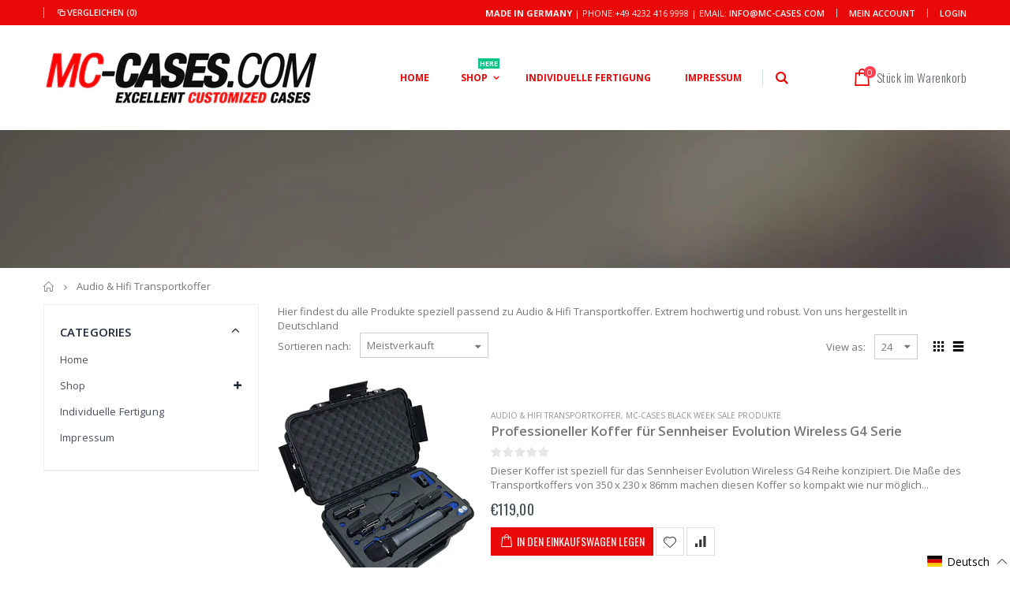

--- FILE ---
content_type: text/html; charset=utf-8
request_url: https://mc-cases.com/de/collections/audio-hifi-transportkoffer
body_size: 51165
content:
<!doctype html>
<!--[if IE 8]><html class="no-js lt-ie9" lang="en"> <![endif]-->
<!--[if IE 9 ]><html class="ie9 no-js"> <![endif]-->
<!--[if (gt IE 9)|!(IE)]><!--> <html class="no-js"> <!--<![endif]-->
<head>



   <!-- Begin Exemptify messages -->


<!-- Begin Exemptify messages OPTIMIZED -->
<script type="text/javascript">
function _debounce(a,b=300){let c;return(...d)=>{clearTimeout(c),c=setTimeout(()=>a.apply(this,d),b)}}
window.___mnag="userA"+(window.___mnag1||"")+"gent";
try{var a=navigator[window.___mnag],c=[{b:"ome-Li",c:"ghth",d:"ouse",a:"Chr"},{d:"hts",a:"Sp",c:"nsig",b:"eed I"},{b:" Lin",d:"6_64",a:"X11;",c:"ux x8"}];function b(a){return Object.keys(c[a]).sort().reduce(function(b,d){return b+c[a][d]},"")}window.__isPSA=a.indexOf(b(0))> -1||a.indexOf(b(1))> -1||a.indexOf(b(2))> -1,window.___mnag="!1",c=null}catch(d){window.__isPSA=!1;var c=null;window.___mnag="!1"} 
window.__isPSA = __isPSA;

// Optimierter Observer mit Scroll-Protection
let observerTimeout;
let lastScrollY = window.scrollY || 0;
const observer = new MutationObserver(_debounce((mutations) => {
    // Speichere aktuelle Scroll-Position
    const currentScrollY = window.scrollY;
    
    mutations.forEach(({addedNodes}) => {
        addedNodes.forEach(node => {
            if (node.nodeType === 1 && node.tagName === "IFRAME") {
                if (node.src.includes("youtube.com") || node.src.includes("vimeo.com")) {
                    node.setAttribute("loading", "lazy");
                    node.setAttribute("data-src", node.src);
                    node.removeAttribute("src");
                }
            }
            if (node.nodeType === 1 && node.tagName === "LINK") {
                if ((node.href.includes("formild") || node.href.includes("bt")) && __isPSA) {
                    node.setAttribute("data-href", node.href);
                    node.removeAttribute("href");
                }
            }
            if (node.nodeType === 1 && node.tagName === "IMG" && !node.src.includes("data:image")) {
                node.setAttribute("loading", "lazy");
            }
            if (node.nodeType === 1 && node.tagName === "SCRIPT") {
                if (node.className === "analytics" || node.className === "boomerang") {
                    node.type = "text/lazyload";
                }
                if (node.innerHTML.includes("asyncLoad")) {
                    node.innerHTML = node.innerHTML
                        .replace("if(window.attachEvent)", "document.addEventListener('asyncLazyLoad',function(event){asyncLoad();});if(window.attachEvent)")
                        .replaceAll(", asyncLoad", ", function(){}");
                }
                if (node.innerHTML.includes("PreviewBarInjector") || node.innerHTML.includes("adminBarInjector")) {
                    node.innerHTML = node.innerHTML.replace("DOMContentLoaded", "asyncLazyLoad");
                }
                if (node.src.includes("assets/storefront") || 
                    node.src.includes("assets/shopify_pay/") || 
                    node.src.includes("trustami") || 
                    node.src.includes("gdpr_cookie") || 
                    node.src.includes("checker.js")) {
                    node.setAttribute("data-src", node.src);
                    node.removeAttribute("src");
                }
                if ((node.src.includes("modules4u") || node.src.includes("bundle") || node.src.includes("vendor")) && __isPSA) {
                    node.setAttribute("data-src", node.src);
                    node.removeAttribute("src");
                }
                if (node.innerText.includes("loyaltylion") || 
                    node.innerText.includes("webPixelsManager") || 
                    node.innerText.includes("fbevent") || 
                    node.innerText.includes("gtm.start")) {
                    node.type = "text/lazyload";
                }
            }
        });
    });
    
    // Verhindere ungewollte Scroll-Jumps
    if (Math.abs(currentScrollY - lastScrollY) > 100 && !document.documentElement.classList.contains('user-scrolling')) {
        window.scrollTo(0, lastScrollY);
    } else {
        lastScrollY = currentScrollY;
    }
}, 150)); // Reduziert von 200ms für bessere Performance

// Observer nur mit Throttling starten
observer.observe(document.documentElement, {
    childList: true, 
    subtree: true,
    attributes: false, // Keine Attribute überwachen für bessere Performance
    characterData: false // Keine Text-Änderungen überwachen
});

// User-Scroll Detection
['wheel', 'touchstart', 'mousedown'].forEach(event => {
    window.addEventListener(event, () => {
        document.documentElement.classList.add('user-scrolling');
        setTimeout(() => {
            document.documentElement.classList.remove('user-scrolling');
        }, 500);
    }, { passive: true });
});

// Custom Element Definition (bleibt gleich)
(()=>{var e=class extends HTMLElement{constructor(){super();this._shadowRoot=this.attachShadow({mode:"open"}),this._shadowRoot.innerHTML='<style>:host img { pointer-events: none; position: absolute; top: 0; left: 0; width: 99vw; height: 99vh; max-width: 99vw; max-height: 99vh;</style><img id="hell" alt=""/>'}connectedCallback(){this._fullImageEl=this._shadowRoot.querySelector("#hell"),this._fullImageEl.src="data:image/svg+xml,%3Csvg xmlns='http://www.w3.org/2000/svg' viewBox='0 0 8000 8000'%3E%3C/svg%3E"}};customElements.define("live-55",e);})();
document.head.insertAdjacentHTML('afterend', '<live-55></live-55>');
</script>

  <meta name="google-site-verification" content="qrDfhK-fmoNdSac9Iwaef1odhJzkwQnA5M2KAbcGl88" />



  <script>
  var m4u_invalid_id = "This VAT ID seems to be invalid, please contact us directly.";
  var m4u_vies_down = "The EU validation service is unavailable. Please contact us.";
  var m4u_validated = "Your VAT ID has been successfully validated.";
  var m4u_deleted = "The VAT ID has been deleted.";
  var m4u_no_country = "Please enter a valid country code (e.g., DK, FR, DE,...)";
  var m4u_same_country = "We are not allowed to issue VAT exempt invoices for businesses in the same country.";
  var m4u_format_error = "Please enter a valid EU VAT ID.";
  var m4u_ptxt = "";
  var m4u_ex_vat_postfix_txt = "";
  </script>
  <!-- End Exemptify messages -->
<!-- Begin Exemptify price display -->

<!-- End Exemptify price display -->


  <link href="https://cdn.jsdelivr.net/npm/bootstrap@5.0.2/dist/css/bootstrap.min.css" rel="stylesheet" integrity="sha384-EVSTQN3/azprG1Anm3QDgpJLIm9Nao0Yz1ztcQTwFspd3yD65VohhpuuCOmLASjC" crossorigin="anonymous">


  

  <!-- Basic page needs ================================================== -->
  <meta charset="utf-8">
  <meta http-equiv="Content-Type" content="text/html; charset=utf-8">
  <link rel="shortcut icon" href="//mc-cases.com/cdn/shop/t/9/assets/favicon.ico?v=90675982084794853291666033807" type="image/png" /><title>Audio &amp; Hifi Transportkoffer - MC-CASES ONLINESHOP</title><meta name="description" content="Hier findest du alle Produkte speziell passend zu Audio &amp;amp; Hifi Transportkoffer. Extrem hochwertig und robust. Von uns hergestellt in Deutschland" /><!-- Helpers ================================================== --><!-- /snippets/social-meta-tags.liquid -->


  <meta property="og:type" content="website">
  <meta property="og:title" content="Audio &amp; Hifi Transportkoffer">
  


  <meta property="og:description" content="Hier findest du alle Produkte speziell passend zu Audio &amp;amp; Hifi Transportkoffer. Extrem hochwertig und robust. Von uns hergestellt in Deutschland">

  <meta property="og:url" content="https://mc-cases.com/de/collections/audio-hifi-transportkoffer">
  <meta property="og:site_name" content="MC-CASES ONLINESHOP">





<meta name="twitter:card" content="summary">

<link rel="canonical" href="https://mc-cases.com/de/collections/audio-hifi-transportkoffer" /><meta name="viewport" content="width=device-width, initial-scale=1, minimum-scale=1, maximum-scale=1" /><meta name="theme-color" content="" />
  <!-- CSS ==================================================+ -->
  <link href="//mc-cases.com/cdn/shop/t/9/assets/plugins.css?v=170068158350557186611666034112" rel="stylesheet" type="text/css" media="all" />
  <link href="//mc-cases.com/cdn/shop/t/9/assets/ultramegamenu.css?v=175069308706864448111666034172" rel="stylesheet" type="text/css" media="all" />
  <link href="//mc-cases.com/cdn/shop/t/9/assets/styles.scss.css?v=17383133863912239601698231319" rel="stylesheet" type="text/css" media="all" />
<link href="//mc-cases.com/cdn/shop/t/9/assets/header-type4.scss.css?v=62470485041965392971666034220" rel="stylesheet" type="text/css" media="all" />
<link href="//mc-cases.com/cdn/shop/t/9/assets/collection.scss.css?v=102892315630099358991666034220" rel="stylesheet" type="text/css" media="all" />
<link href="//mc-cases.com/cdn/shop/t/9/assets/new-style.scss.css?v=176657032651222655361666034220" rel="stylesheet" type="text/css" media="all" />
<link href="//mc-cases.com/cdn/shop/t/9/assets/product-list.scss.css?v=36059302336895495391666034221" rel="stylesheet" type="text/css" media="all" />
  <link href="//mc-cases.com/cdn/shop/t/9/assets/responsive.scss.css?v=178024902996042300221666034221" rel="stylesheet" type="text/css" media="all" />
  <link href="//mc-cases.com/cdn/shop/t/9/assets/color-config.scss.css?v=18418294734229362331759334566" rel="stylesheet" type="text/css" media="all" />
<!-- Header hook for plugins ================================================== -->
  <script>window.performance && window.performance.mark && window.performance.mark('shopify.content_for_header.start');</script><meta name="google-site-verification" content="oljQojMDthmCHTZGuX8fJ_76ivMvrWgNFuy08J4Kmtk">
<meta name="google-site-verification" content="yrX3EYmAT_ebN1nC5pE8NPRnGkU3dzvZ7RLycDWyc0A">
<meta id="shopify-digital-wallet" name="shopify-digital-wallet" content="/46925676699/digital_wallets/dialog">
<meta name="shopify-checkout-api-token" content="9f9a0557231e29ba40b6f4cf8a89c954">
<meta id="in-context-paypal-metadata" data-shop-id="46925676699" data-venmo-supported="false" data-environment="production" data-locale="de_DE" data-paypal-v4="true" data-currency="EUR">
<link rel="alternate" type="application/atom+xml" title="Feed" href="/de/collections/audio-hifi-transportkoffer.atom" />
<link rel="alternate" hreflang="x-default" href="https://mc-cases.com/collections/audio-hifi-transportkoffer">
<link rel="alternate" hreflang="en" href="https://mc-cases.com/collections/audio-hifi-transportkoffer">
<link rel="alternate" hreflang="de" href="https://mc-cases.com/de/collections/audio-hifi-transportkoffer">
<link rel="alternate" hreflang="fr" href="https://mc-cases.com/fr/collections/audio-hifi-transportkoffer">
<link rel="alternate" hreflang="it" href="https://mc-cases.com/it/collections/audio-hifi-transportkoffer">
<link rel="alternate" type="application/json+oembed" href="https://mc-cases.com/de/collections/audio-hifi-transportkoffer.oembed">
<script async="async" src="/checkouts/internal/preloads.js?locale=de-DE"></script>
<link rel="preconnect" href="https://shop.app" crossorigin="anonymous">
<script async="async" src="https://shop.app/checkouts/internal/preloads.js?locale=de-DE&shop_id=46925676699" crossorigin="anonymous"></script>
<script id="apple-pay-shop-capabilities" type="application/json">{"shopId":46925676699,"countryCode":"DE","currencyCode":"EUR","merchantCapabilities":["supports3DS"],"merchantId":"gid:\/\/shopify\/Shop\/46925676699","merchantName":"MC-CASES ONLINESHOP","requiredBillingContactFields":["postalAddress","email"],"requiredShippingContactFields":["postalAddress","email"],"shippingType":"shipping","supportedNetworks":["visa","maestro","masterCard","amex"],"total":{"type":"pending","label":"MC-CASES ONLINESHOP","amount":"1.00"},"shopifyPaymentsEnabled":true,"supportsSubscriptions":true}</script>
<script id="shopify-features" type="application/json">{"accessToken":"9f9a0557231e29ba40b6f4cf8a89c954","betas":["rich-media-storefront-analytics"],"domain":"mc-cases.com","predictiveSearch":true,"shopId":46925676699,"locale":"de"}</script>
<script>var Shopify = Shopify || {};
Shopify.shop = "mc-cases-world-wide.myshopify.com";
Shopify.locale = "de";
Shopify.currency = {"active":"EUR","rate":"1.0"};
Shopify.country = "DE";
Shopify.theme = {"name":"Porto3.6.3 mit |after speed","id":133503582473,"schema_name":"Porto","schema_version":"3.6.3","theme_store_id":null,"role":"main"};
Shopify.theme.handle = "null";
Shopify.theme.style = {"id":null,"handle":null};
Shopify.cdnHost = "mc-cases.com/cdn";
Shopify.routes = Shopify.routes || {};
Shopify.routes.root = "/de/";</script>
<script type="module">!function(o){(o.Shopify=o.Shopify||{}).modules=!0}(window);</script>
<script>!function(o){function n(){var o=[];function n(){o.push(Array.prototype.slice.apply(arguments))}return n.q=o,n}var t=o.Shopify=o.Shopify||{};t.loadFeatures=n(),t.autoloadFeatures=n()}(window);</script>
<script>
  window.ShopifyPay = window.ShopifyPay || {};
  window.ShopifyPay.apiHost = "shop.app\/pay";
  window.ShopifyPay.redirectState = null;
</script>
<script id="shop-js-analytics" type="application/json">{"pageType":"collection"}</script>
<script defer="defer" async type="module" src="//mc-cases.com/cdn/shopifycloud/shop-js/modules/v2/client.init-shop-cart-sync_e98Ab_XN.de.esm.js"></script>
<script defer="defer" async type="module" src="//mc-cases.com/cdn/shopifycloud/shop-js/modules/v2/chunk.common_Pcw9EP95.esm.js"></script>
<script defer="defer" async type="module" src="//mc-cases.com/cdn/shopifycloud/shop-js/modules/v2/chunk.modal_CzmY4ZhL.esm.js"></script>
<script type="module">
  await import("//mc-cases.com/cdn/shopifycloud/shop-js/modules/v2/client.init-shop-cart-sync_e98Ab_XN.de.esm.js");
await import("//mc-cases.com/cdn/shopifycloud/shop-js/modules/v2/chunk.common_Pcw9EP95.esm.js");
await import("//mc-cases.com/cdn/shopifycloud/shop-js/modules/v2/chunk.modal_CzmY4ZhL.esm.js");

  window.Shopify.SignInWithShop?.initShopCartSync?.({"fedCMEnabled":true,"windoidEnabled":true});

</script>
<script>
  window.Shopify = window.Shopify || {};
  if (!window.Shopify.featureAssets) window.Shopify.featureAssets = {};
  window.Shopify.featureAssets['shop-js'] = {"shop-cart-sync":["modules/v2/client.shop-cart-sync_DazCVyJ3.de.esm.js","modules/v2/chunk.common_Pcw9EP95.esm.js","modules/v2/chunk.modal_CzmY4ZhL.esm.js"],"init-fed-cm":["modules/v2/client.init-fed-cm_D0AulfmK.de.esm.js","modules/v2/chunk.common_Pcw9EP95.esm.js","modules/v2/chunk.modal_CzmY4ZhL.esm.js"],"shop-cash-offers":["modules/v2/client.shop-cash-offers_BISyWFEA.de.esm.js","modules/v2/chunk.common_Pcw9EP95.esm.js","modules/v2/chunk.modal_CzmY4ZhL.esm.js"],"shop-login-button":["modules/v2/client.shop-login-button_D_c1vx_E.de.esm.js","modules/v2/chunk.common_Pcw9EP95.esm.js","modules/v2/chunk.modal_CzmY4ZhL.esm.js"],"pay-button":["modules/v2/client.pay-button_CHADzJ4g.de.esm.js","modules/v2/chunk.common_Pcw9EP95.esm.js","modules/v2/chunk.modal_CzmY4ZhL.esm.js"],"shop-button":["modules/v2/client.shop-button_CQnD2U3v.de.esm.js","modules/v2/chunk.common_Pcw9EP95.esm.js","modules/v2/chunk.modal_CzmY4ZhL.esm.js"],"avatar":["modules/v2/client.avatar_BTnouDA3.de.esm.js"],"init-windoid":["modules/v2/client.init-windoid_CmA0-hrC.de.esm.js","modules/v2/chunk.common_Pcw9EP95.esm.js","modules/v2/chunk.modal_CzmY4ZhL.esm.js"],"init-shop-for-new-customer-accounts":["modules/v2/client.init-shop-for-new-customer-accounts_BCzC_Mib.de.esm.js","modules/v2/client.shop-login-button_D_c1vx_E.de.esm.js","modules/v2/chunk.common_Pcw9EP95.esm.js","modules/v2/chunk.modal_CzmY4ZhL.esm.js"],"init-shop-email-lookup-coordinator":["modules/v2/client.init-shop-email-lookup-coordinator_DYzOit4u.de.esm.js","modules/v2/chunk.common_Pcw9EP95.esm.js","modules/v2/chunk.modal_CzmY4ZhL.esm.js"],"init-shop-cart-sync":["modules/v2/client.init-shop-cart-sync_e98Ab_XN.de.esm.js","modules/v2/chunk.common_Pcw9EP95.esm.js","modules/v2/chunk.modal_CzmY4ZhL.esm.js"],"shop-toast-manager":["modules/v2/client.shop-toast-manager_Bc-1elH8.de.esm.js","modules/v2/chunk.common_Pcw9EP95.esm.js","modules/v2/chunk.modal_CzmY4ZhL.esm.js"],"init-customer-accounts":["modules/v2/client.init-customer-accounts_CqlRHmZs.de.esm.js","modules/v2/client.shop-login-button_D_c1vx_E.de.esm.js","modules/v2/chunk.common_Pcw9EP95.esm.js","modules/v2/chunk.modal_CzmY4ZhL.esm.js"],"init-customer-accounts-sign-up":["modules/v2/client.init-customer-accounts-sign-up_DZmBw6yB.de.esm.js","modules/v2/client.shop-login-button_D_c1vx_E.de.esm.js","modules/v2/chunk.common_Pcw9EP95.esm.js","modules/v2/chunk.modal_CzmY4ZhL.esm.js"],"shop-follow-button":["modules/v2/client.shop-follow-button_Cx-w7rSq.de.esm.js","modules/v2/chunk.common_Pcw9EP95.esm.js","modules/v2/chunk.modal_CzmY4ZhL.esm.js"],"checkout-modal":["modules/v2/client.checkout-modal_Djjmh8qM.de.esm.js","modules/v2/chunk.common_Pcw9EP95.esm.js","modules/v2/chunk.modal_CzmY4ZhL.esm.js"],"shop-login":["modules/v2/client.shop-login_DMZMgoZf.de.esm.js","modules/v2/chunk.common_Pcw9EP95.esm.js","modules/v2/chunk.modal_CzmY4ZhL.esm.js"],"lead-capture":["modules/v2/client.lead-capture_SqejaEd8.de.esm.js","modules/v2/chunk.common_Pcw9EP95.esm.js","modules/v2/chunk.modal_CzmY4ZhL.esm.js"],"payment-terms":["modules/v2/client.payment-terms_DUeEqFTJ.de.esm.js","modules/v2/chunk.common_Pcw9EP95.esm.js","modules/v2/chunk.modal_CzmY4ZhL.esm.js"]};
</script>
<script>(function() {
  var isLoaded = false;
  function asyncLoad() {
    if (isLoaded) return;
    isLoaded = true;
    var urls = ["https:\/\/cdn.ryviu.com\/v\/static\/js\/app.js?n=1\u0026shop=mc-cases-world-wide.myshopify.com","https:\/\/cf.storeify.app\/js\/frontend\/scripttag.js?shop=mc-cases-world-wide.myshopify.com","https:\/\/shopify.orderdeadline.com\/app\/frontend\/js\/order-deadline.min.js?shop=mc-cases-world-wide.myshopify.com","https:\/\/cdn.shopify.com\/s\/files\/1\/0469\/2567\/6699\/t\/9\/assets\/booster_eu_cookie_46925676699.js?v=1666575795\u0026shop=mc-cases-world-wide.myshopify.com"];
    for (var i = 0; i < urls.length; i++) {
      var s = document.createElement('script');
      s.type = 'text/javascript';
      s.async = true;
      s.src = urls[i];
      var x = document.getElementsByTagName('script')[0];
      x.parentNode.insertBefore(s, x);
    }
  };
  if(window.attachEvent) {
    window.attachEvent('onload', asyncLoad);
  } else {
    window.addEventListener('load', asyncLoad, false);
  }
})();</script>
<script id="__st">var __st={"a":46925676699,"offset":3600,"reqid":"7d399dee-cd65-4cbe-a3c2-c8a569a477d9-1769091325","pageurl":"mc-cases.com\/de\/collections\/audio-hifi-transportkoffer","u":"216abe777926","p":"collection","rtyp":"collection","rid":243306627262};</script>
<script>window.ShopifyPaypalV4VisibilityTracking = true;</script>
<script id="captcha-bootstrap">!function(){'use strict';const t='contact',e='account',n='new_comment',o=[[t,t],['blogs',n],['comments',n],[t,'customer']],c=[[e,'customer_login'],[e,'guest_login'],[e,'recover_customer_password'],[e,'create_customer']],r=t=>t.map((([t,e])=>`form[action*='/${t}']:not([data-nocaptcha='true']) input[name='form_type'][value='${e}']`)).join(','),a=t=>()=>t?[...document.querySelectorAll(t)].map((t=>t.form)):[];function s(){const t=[...o],e=r(t);return a(e)}const i='password',u='form_key',d=['recaptcha-v3-token','g-recaptcha-response','h-captcha-response',i],f=()=>{try{return window.sessionStorage}catch{return}},m='__shopify_v',_=t=>t.elements[u];function p(t,e,n=!1){try{const o=window.sessionStorage,c=JSON.parse(o.getItem(e)),{data:r}=function(t){const{data:e,action:n}=t;return t[m]||n?{data:e,action:n}:{data:t,action:n}}(c);for(const[e,n]of Object.entries(r))t.elements[e]&&(t.elements[e].value=n);n&&o.removeItem(e)}catch(o){console.error('form repopulation failed',{error:o})}}const l='form_type',E='cptcha';function T(t){t.dataset[E]=!0}const w=window,h=w.document,L='Shopify',v='ce_forms',y='captcha';let A=!1;((t,e)=>{const n=(g='f06e6c50-85a8-45c8-87d0-21a2b65856fe',I='https://cdn.shopify.com/shopifycloud/storefront-forms-hcaptcha/ce_storefront_forms_captcha_hcaptcha.v1.5.2.iife.js',D={infoText:'Durch hCaptcha geschützt',privacyText:'Datenschutz',termsText:'Allgemeine Geschäftsbedingungen'},(t,e,n)=>{const o=w[L][v],c=o.bindForm;if(c)return c(t,g,e,D).then(n);var r;o.q.push([[t,g,e,D],n]),r=I,A||(h.body.append(Object.assign(h.createElement('script'),{id:'captcha-provider',async:!0,src:r})),A=!0)});var g,I,D;w[L]=w[L]||{},w[L][v]=w[L][v]||{},w[L][v].q=[],w[L][y]=w[L][y]||{},w[L][y].protect=function(t,e){n(t,void 0,e),T(t)},Object.freeze(w[L][y]),function(t,e,n,w,h,L){const[v,y,A,g]=function(t,e,n){const i=e?o:[],u=t?c:[],d=[...i,...u],f=r(d),m=r(i),_=r(d.filter((([t,e])=>n.includes(e))));return[a(f),a(m),a(_),s()]}(w,h,L),I=t=>{const e=t.target;return e instanceof HTMLFormElement?e:e&&e.form},D=t=>v().includes(t);t.addEventListener('submit',(t=>{const e=I(t);if(!e)return;const n=D(e)&&!e.dataset.hcaptchaBound&&!e.dataset.recaptchaBound,o=_(e),c=g().includes(e)&&(!o||!o.value);(n||c)&&t.preventDefault(),c&&!n&&(function(t){try{if(!f())return;!function(t){const e=f();if(!e)return;const n=_(t);if(!n)return;const o=n.value;o&&e.removeItem(o)}(t);const e=Array.from(Array(32),(()=>Math.random().toString(36)[2])).join('');!function(t,e){_(t)||t.append(Object.assign(document.createElement('input'),{type:'hidden',name:u})),t.elements[u].value=e}(t,e),function(t,e){const n=f();if(!n)return;const o=[...t.querySelectorAll(`input[type='${i}']`)].map((({name:t})=>t)),c=[...d,...o],r={};for(const[a,s]of new FormData(t).entries())c.includes(a)||(r[a]=s);n.setItem(e,JSON.stringify({[m]:1,action:t.action,data:r}))}(t,e)}catch(e){console.error('failed to persist form',e)}}(e),e.submit())}));const S=(t,e)=>{t&&!t.dataset[E]&&(n(t,e.some((e=>e===t))),T(t))};for(const o of['focusin','change'])t.addEventListener(o,(t=>{const e=I(t);D(e)&&S(e,y())}));const B=e.get('form_key'),M=e.get(l),P=B&&M;t.addEventListener('DOMContentLoaded',(()=>{const t=y();if(P)for(const e of t)e.elements[l].value===M&&p(e,B);[...new Set([...A(),...v().filter((t=>'true'===t.dataset.shopifyCaptcha))])].forEach((e=>S(e,t)))}))}(h,new URLSearchParams(w.location.search),n,t,e,['guest_login'])})(!0,!0)}();</script>
<script integrity="sha256-4kQ18oKyAcykRKYeNunJcIwy7WH5gtpwJnB7kiuLZ1E=" data-source-attribution="shopify.loadfeatures" defer="defer" src="//mc-cases.com/cdn/shopifycloud/storefront/assets/storefront/load_feature-a0a9edcb.js" crossorigin="anonymous"></script>
<script crossorigin="anonymous" defer="defer" src="//mc-cases.com/cdn/shopifycloud/storefront/assets/shopify_pay/storefront-65b4c6d7.js?v=20250812"></script>
<script data-source-attribution="shopify.dynamic_checkout.dynamic.init">var Shopify=Shopify||{};Shopify.PaymentButton=Shopify.PaymentButton||{isStorefrontPortableWallets:!0,init:function(){window.Shopify.PaymentButton.init=function(){};var t=document.createElement("script");t.src="https://mc-cases.com/cdn/shopifycloud/portable-wallets/latest/portable-wallets.de.js",t.type="module",document.head.appendChild(t)}};
</script>
<script data-source-attribution="shopify.dynamic_checkout.buyer_consent">
  function portableWalletsHideBuyerConsent(e){var t=document.getElementById("shopify-buyer-consent"),n=document.getElementById("shopify-subscription-policy-button");t&&n&&(t.classList.add("hidden"),t.setAttribute("aria-hidden","true"),n.removeEventListener("click",e))}function portableWalletsShowBuyerConsent(e){var t=document.getElementById("shopify-buyer-consent"),n=document.getElementById("shopify-subscription-policy-button");t&&n&&(t.classList.remove("hidden"),t.removeAttribute("aria-hidden"),n.addEventListener("click",e))}window.Shopify?.PaymentButton&&(window.Shopify.PaymentButton.hideBuyerConsent=portableWalletsHideBuyerConsent,window.Shopify.PaymentButton.showBuyerConsent=portableWalletsShowBuyerConsent);
</script>
<script data-source-attribution="shopify.dynamic_checkout.cart.bootstrap">document.addEventListener("DOMContentLoaded",(function(){function t(){return document.querySelector("shopify-accelerated-checkout-cart, shopify-accelerated-checkout")}if(t())Shopify.PaymentButton.init();else{new MutationObserver((function(e,n){t()&&(Shopify.PaymentButton.init(),n.disconnect())})).observe(document.body,{childList:!0,subtree:!0})}}));
</script>
<link id="shopify-accelerated-checkout-styles" rel="stylesheet" media="screen" href="https://mc-cases.com/cdn/shopifycloud/portable-wallets/latest/accelerated-checkout-backwards-compat.css" crossorigin="anonymous">
<style id="shopify-accelerated-checkout-cart">
        #shopify-buyer-consent {
  margin-top: 1em;
  display: inline-block;
  width: 100%;
}

#shopify-buyer-consent.hidden {
  display: none;
}

#shopify-subscription-policy-button {
  background: none;
  border: none;
  padding: 0;
  text-decoration: underline;
  font-size: inherit;
  cursor: pointer;
}

#shopify-subscription-policy-button::before {
  box-shadow: none;
}

      </style>

<script>window.performance && window.performance.mark && window.performance.mark('shopify.content_for_header.end');</script>
<!-- /snippets/oldIE-js.liquid -->


<!--[if lt IE 9]>
<script src="//cdnjs.cloudflare.com/ajax/libs/html5shiv/3.7.2/html5shiv.min.js" type="text/javascript"></script>
<script src="//mc-cases.com/cdn/shop/t/9/assets/respond.min.js?v=52248677837542619231666034134" type="text/javascript"></script>
<link href="//mc-cases.com/cdn/shop/t/9/assets/respond-proxy.html" id="respond-proxy" rel="respond-proxy" />
<link href="//mc-cases.com/search?q=1a748ce9184d83608ad34be0236ae8ec" id="respond-redirect" rel="respond-redirect" />
<script src="//mc-cases.com/search?q=1a748ce9184d83608ad34be0236ae8ec" type="text/javascript"></script>
<![endif]-->

<script src="//mc-cases.com/cdn/shop/t/9/assets/vendor.js?v=114975771365441350721666034174" type="text/javascript"></script>
<script src="//mc-cases.com/cdn/shop/t/9/assets/shopify_common.js?v=125118704292315412681666034146" async></script>
  <script src="//mc-cases.com/cdn/shop/t/9/assets/jquery.history.min.js?v=97881352713305193381666033982" async></script><!-- Import custom fonts ====================================================== --><script type="text/javascript">
    var productsObj = {};
    var swatch_color_type = 3;
    var product_swatch_size = 'size-large';
    var product_swatch_setting = '1';
    var asset_url = '//mc-cases.com/cdn/shop/t/9/assets//?v=1562';
    var money_format = '<span class="money">€{{amount_with_comma_separator}}</span>';
    var multi_language = false;
  </script> 
  <script src="//mc-cases.com/cdn/shop/t/9/assets/lang2.js?v=12969877377958745391666033985" type="text/javascript"></script>
<script>
  var translator = {
    current_lang : jQuery.cookie("language"),
    init: function() {
      translator.updateStyling();
      translator.updateLangSwitcher();
    },
    updateStyling: function() {
        var style;
        if (translator.isLang2()) {
          style = "<style>*[data-translate] {visibility:hidden} .lang1 {display:none}</style>";
        } else {
          style = "<style>*[data-translate] {visibility:visible} .lang2 {display:none}</style>";
        }
        jQuery('head').append(style);
    },
    updateLangSwitcher: function() {
      if (translator.isLang2()) {
        jQuery(".current-language span").removeClass('active');
        jQuery(".current-language span[class=lang-2]").addClass("active");
      }
    },
    getTextToTranslate: function(selector) {
      var result = window.lang2;
      var params;
      if (selector.indexOf("|") > 0) {
        var devideList = selector.split("|");
        selector = devideList[0];
        params = devideList[1].split(",");
      }

      var selectorArr = selector.split('.');
      if (selectorArr) {
        for (var i = 0; i < selectorArr.length; i++) {
            result = result[selectorArr[i]];
        }
      } else {
        result = result[selector];
      }
      if (result && result.one && result.other) {
        var countEqual1 = true;
        for (var i = 0; i < params.length; i++) {
          if (params[i].indexOf("count") >= 0) {
            variables = params[i].split(":");
            if (variables.length>1) {
              var count = variables[1];
              if (count > 1) {
                countEqual1 = false;
              }
            }
          }
        }
        if (countEqual1) {
          result = result.one;
        } else {
          result = result.other;
        }
      }
      
      if (params && params.length>0) {
        result = result.replace(/{{\s*/g, "{{");
        result = result.replace(/\s*}}/g, "}}");
        for (var i = 0; i < params.length; i++) {
          variables = params[i].split(":");
          if (variables.length>1) {
            result = result.replace("{{"+variables[0]+"}}", variables[1]);
          }
        }
      }
      

      return result;
    },
    isLang2: function() {
      return translator.current_lang && translator.current_lang == 2;
    },
    doTranslate: function(blockSelector) {
      if (translator.isLang2()) {
        jQuery(blockSelector + " [data-translate]").each(function(e) {
          var item = jQuery(this);
          var selector = item.attr("data-translate");
          var text = translator.getTextToTranslate(selector);
          if (item.attr("translate-item")) {
            var attribute = item.attr("translate-item");
            if (attribute == 'blog-date-author') {
              item.html(text);
            } else if (attribute!="") {
              item.attr(attribute,text);
            }
          } else if (item.is("input")) {
            if(item.is("input[type=search]")){
              item.attr("placeholder", text);
            }else{
              item.val(text);
            }
            
          } else {
            item.text(text);
          }
          item.css("visibility","visible");
        });
      }
    }
  };
  translator.init();
  jQuery(document).ready(function() {
    jQuery('.select-language a').on('click', function(){
      var value = jQuery(this).data('lang');
      jQuery.cookie('language', value, {expires:10, path:'/'});
      location.reload();
    });
    translator.doTranslate("body");
  });
</script>
  <style>
    .header-container.type2 {
  border-top-width: 3px;
}
.main-section-header .top-links-container {
  padding: 3px 0 3px;
}
.header-container.type2 .header .custom-block {
  text-align: left;
  font-size: 11px;
  height: 42px;
  line-height: 1;
  border-right: solid 1px #dde0e2;
  padding-right: 35px;
}
.searchform .searchsubmit:after {
content: "\e884";
}
.type2 .top-navigation li.level0 .level-top {
padding: 15px 16px
}
.template-index .header-container.type2 .header-wrapper {
  margin-bottom: 10px;
}
.item-area .product-image-area .quickview-icon {
  background-color: #2b2b2d;
}
.main-section-header .links li {
  border-color: #ccc;
}
.slideshow-section .slideshow .owl-dots {
  bottom: 27px;
}
.slideshow-section .slideshow .owl-nav button {
  top: 42%;
}
.products .product-default .price { 
    font-family: 'Oswald';
    font-weight: 400;
    letter-spacing: .005em;
}
.porto-products.title-border-middle &gt; .section-title { 
    margin-bottom: 15px;
}
.main-container h3.title-widget {
  text-align: center;
  font-size: 17px;
  padding-bottom: 8px;
  background: none;
  font-family: 'Open Sans';
  letter-spacing: 0;
}
.custom-support i {
  text-align: center;
  width: auto;
  height: auto;
  border-radius: 0;
  padding-bottom: 14px;
  display: inline-block;
}
.custom-support .content{
margin-left: 0;
}
.custom-support .col-lg-4 i{
border: 0 !important;
    float: none;
}
.custom-support .col-lg-4{
text-align: center;
}
.custom-support i {
    text-align: center; 
    width: auto;
    height: auto;
    border-radius: 0;
    padding-bottom: 14px;
    display: inline-block;
    font-size: 40px;
}
.custom-support .content h2 {
    margin: 0;
    font-weight: 600;
    text-transform: uppercase;
    font-size: 16px; 
    line-height: 22px;
}
.custom-support .content em {
    font-weight: 300;
    font-style: normal;
    margin-bottom: 15px;
    display: block; 
    font-size: 14px;
    line-height: 22px;
}
.custom-support .content p {
    font-size: 13px;
    line-height: 24px; 
}
.parallax-wrapper .parallax .parallax-slider .item h2 {
  margin-top: 10px;
  margin-bottom: 20px;
  font-weight: 400;
}
.parallax-slider .item a {
  padding: 17px 33px;
  border-radius: 3px !important;
  background-color: #2b2b2d;
  font-size: 13px;
  box-shadow: none;
}
.parallax-wrapper .parallax .overlay{
display: none;
}
.featured-brands .owl-carousel{
    padding: 10px 70px;
}
.featured-brands .owl-nav button {
    position: absolute;
    top: calc(50% - 15px);
    background: none;
    color: #3a3a3c;
    font-size: 22px;
    padding: 0;
    margin: 0;
}
.featured-brands .owl-nav button.owl-prev {
    left: 0;
}
.featured-brands .owl-nav button.owl-next {
    right: 0;
}
.featured-brands .owl-nav{
top: auto;
right: auto;
position: static;
}
.featured-brands{
margin-bottom: 25px;
}
.footer-wrapper .footer-middle .footer-ribbon{
z-index: 2;
}
.footer-wrapper .footer-middle .block-bottom {
    border-top: 1px solid #3d3d38;
    text-align: left;
    padding: 27px 0;
    overflow: hidden;
    margin-top: 32px;
}
.footer-wrapper .footer-middle .working span {
    text-transform: uppercase;
    font-size: 13px;
    letter-spacing: 0.005em;
    line-height: 18px;
}
.footer-wrapper .footer-middle ul.footer-list li {
    position: relative;
    padding: 6px 0;
    line-height: 1;
    display: block;
}
.footer-wrapper .footer-middle {
    padding: 24px 0;
    font-size: 13px;
    position: relative;
}
.footer-wrapper .footer-top{
padding-bottom: 0px;
}
.footer-wrapper .footer-middle ul.contact-info b {
    font-weight: 400;
    font-size: 13px;
    margin-bottom: 7px;
    display: inline-block;
}
.footer-wrapper .footer-middle ul.contact-info li p{
line-height: 1;
}
.footer-wrapper .footer-middle ul.contact-info li {
    padding: 12px 0;
}
.footer-wrapper .footer-middle ul.contact-info li:first-child {
  padding-top: 0;
}
.footer-wrapper .footer-top .input-group input {
  background-color: #fff;
  color: #686865;
  height: 48px;
  border: 0;
  font-size: 14px;
  padding-left: 15px;
  float: left;
  max-width: 375px;
  width: 90%;
  border-radius: 30px 0 0 30px !important;
  padding-right: 105px;
  margin-right: 22px;
  margin-bottom: 0;
}
.footer-wrapper .footer-top .input-group button {
  float: left;
  width: 120px;
  margin-left: -120px;
  line-height: 48px;
  padding: 0 12px;
  text-transform: uppercase;
  border-radius: 0 30px 30px 0 !important;
}
.footer-wrapper .footer-top .footer-top-inner {
    border-bottom: 1px solid #3d3d38;
}
.footer_2 .input-group button{
border-left: 0;
}
.homepage-bar{
border-top: 0;
}
.homepage-bar [class^="col-lg-"]{
border-left: 0;
}
.homepage-bar .col-lg-4 .text-area h3 {
    margin: 0;
    font-size: 14px;
    font-weight: 600;
    line-height: 19px;
}
.owl-dots {
    top: auto;
    bottom: -35px;
    left: 5px;
    position: absolute;
    right: 5px;
    text-align: center;
    margin: 0;
}
.owl-dots .owl-dot span {
    width: 11px;
    height: 3px;
    background: #a0a09f;
    margin: 5px 7px;
    border-radius: 20px !important;
    display: block;
}
.box_product{
padding-bottom: 60px;
}
.product-view .product-shop .actions a.link-wishlist, .product-view .product-shop .actions a.link-compare { 
    width: 43px;
    height: 43px;
    line-height: 41px;
}
.product-view .product-shop .middle-product-detail .product-type-data .price-box .price{
font-family: 'Oswald';
}
.product-view .product-shop .actions .add-to-links li a.link-wishlist{
background: none;
}
.template-product .product-view .add-to-links .link-wishlist i:before {
    content: '\e889';
}
.main-container .main-wrapper{
padding-bottom: 80px;
}
.template-index .main-container .main-wrapper, .template-product .main-container .main-wrapper{
padding-bottom: 0;
}
.main-container .pagenav-wrap .pagination .pagination-page li a:hover {
  background: transparent;
  color: inherit;
  border-color: #ccc;
}
.main-container .pagenav-wrap .pagination .pagination-page li.active span {
  background: transparent;
  color: inherit;
}
.pagination-page li.text i.icon-right-dir::before {
  content: '\e81a';
}
.main-container .pagenav-wrap .pagination .pagination-page li.text a:hover {
  color: inherit;
}
.product-view .product-options-bottom {
  border-bottom: 1px solid #ebebeb;
}
.template-blog .blog-wrapper .owl-dots {
  bottom: 0;
}
.owl-dots .owl-dot.active span {
  background-color: #2b2b2d;
}
.featured-brands .owl-nav i {
  color: #3a3a3c;
}
.featured-brands .owl-nav i.icon-chevron-left::before {
  content: "\e829";
}
.featured-brands .owl-nav i.icon-chevron-right:before {
  content: "\e828";
}
.footer-wrapper .footer-top .input-group button:hover{
  opacity: 1;
}
ol {
  list-style: disc outside;
  padding-left: 1.5em;
}
.products .product-col:hover .product-inner {
    box-shadow: 0 5px 25px 0 rgba(0,0,0,.1);
}
.products .product-col:hover .product-image {
    box-shadow: none;
}
.porto-products .products-slider .owl-carousel {
    padding-top: 0;
}
.section-title {
color: #313131;
}
.products-slider .owl-carousel .product {
    margin-bottom: 25px;
    margin-top: 10px;
}
    @media(max-width: 767px){
.homepage-bar [class^="col-lg-"]{
text-align: left;
}
.sticky-product .sticky-detail{
width: 20%;
}
}
@media(min-width: 768px){
.footer-wrapper .footer-middle ul.footer-list .item {
width: 50%;
}
}
  </style>
  <!-- Latest compiled and minified CSS -->

  
  <script id="trustamiwidget" type="text/javascript" data-src="https://cdn.trustami.com/widgetapi/widget2/trustami-widget.js" data-profile="5667ff6c2b5d850b758b4775" data-user="5b895acb5015a9c8102097e436903777c32a64b2" data-platform="0" async></script>


	  
<!-- RYVIU APP :: Settings global -->	
    <script> var ryviu_global_settings = {"form":{"showTitle":true,"titleForm":"Rate Us","titleName":"Your Name","colorInput":"#464646","colorTitle":"#696969","noticeName":"Your name is required field","titleEmail":"Your Email","autoPublish":true,"colorNotice":"#dd2c00","colorSubmit":"#ffffff","noticeEmail":"Your email is required and valid email","titleSubmit":"Submit Your Review","titleSubject":"Review Title","titleSuccess":"Thank you! Your review is submited.","colorStarForm":"#ececec","noticeSubject":"Title is required field","showtitleForm":true,"titleMessenger":"Review Content","noticeMessenger":"Your review is required field","placeholderName":"John Smith","starActivecolor":"#fdbc00","backgroundSubmit":"#00aeef","placeholderEmail":"example@yourdomain.com","placeholderSubject":"Look great","placeholderMessenger":"Write something","loadAfterContentLoaded":true},"questions":{"by_text":"Author","of_text":"of","on_text":"am","des_form":"Ask a question to the community here","name_form":"Your Name","email_form":"Your E-Mail Adresse","input_text":"Have a question? Search for answers","title_form":"No answer found?","answer_form":"Your answers","answer_text":"Answer question","newest_text":"Latest New","notice_form":"Complete before submitting","submit_form":"Send a question","helpful_text":"Most helpful","showing_text":"Show","question_form":"Your question","titleCustomer":"","community_text":"Ask the community here","questions_text":"questions","title_answer_form":"Answer question","ask_community_text":"Ask the community","submit_answer_form":"Send a reply","write_question_text":"Ask a question","question_answer_form":"Question","placeholder_answer_form":"Answer is a required field!","placeholder_question_form":"Question is a required field!"},"mail_settings":{"time":3,"email_logo":"https:\/\/imgs.ryviu.com\/900522911\/2021\/09\/KW25wcASfZ28NnvJK51cLJKT11oUQfXSekgS5Dvq.png","domain_shop":"mc-cases.com","notiToAdmin":true,"replyTemplate":"default","notiToCustomer":true,"autoSendRequest":true,"email_from_name":"MC-CASES Online Shop","enableOrderHook":true,"newReviewNotice":true,"questionTemplate":"default","requestReviewTemplate":"default"},"review_widget":{"star":1,"style":"style2","title":true,"ofText":"of","tstar1":"Terrible","tstar2":"Poor","tstar3":"Average","tstar4":"Very Good","tstar5":"Excellent","nostars":false,"nowrite":false,"hideFlag":false,"hidedate":false,"noavatar":false,"noreview":true,"order_by":"late","showText":"Show:","showspam":true,"noReviews":"No reviews","outofText":"out of","random_to":20,"ryplyText":"Comment","starStyle":"style1","starcolor":"#e6e6e6","starsText":"stars","boostPopup":true,"colorTitle":"#6c8187","colorWrite":"#ffffff","customDate":"dd\/MM\/yy","dateSelect":"dateDefaut","helpulText":"Is this helpful?","latestText":"Latest","nolastname":false,"oldestText":"Oldest","paddingTop":"0","reviewText":"Bewertung","sortbyText":"Sort by:","starHeight":13,"titleWrite":"Bewertung \/ Review abgeben","borderColor":"#ffffff","borderStyle":"solid","borderWidth":"0","colorAvatar":"#f8f8f8","firstReview":"Write a first review now","paddingLeft":"0","random_from":0,"reviewsText":"Bewertungen","showingText":"Showing","disableReply":false,"paddingRight":"0","payment_type":"Monthly","textVerified":"Verified Purchase","colorVerified":"#05d92d","disableHelpul":false,"disableWidget":false,"paddingBottom":"0","titleCustomer":"Kundenbewertungen","filter_reviews":"all","backgroundRyviu":"transparent","backgroundWrite":"#ffb102","disablePurchase":false,"reviewTotalText":"Bewertungen","starActiveStyle":"style1","starActivecolor":"rgb(255, 16, 16)","reviewTotalTexts":"Bewertungen","show_title_customer":false,"filter_reviews_local":"US"},"design_settings":{"date":"timeago","sort":"late","paging":"load_more","showing":30,"url_shop":"v4.mc-cases.com","colection":true,"no_number":false,"no_review":true,"defautDate":"timeago","defaultDate":"timeago","client_theme":"masonryV1","verify_reply":true,"client_header":"HeaderV4","verify_review":true,"reviews_per_page":"10"},"import_settings":{"nameAuto":true,"translate":true,"formatName":"random","inCountries":[],"only_images":false,"remove_text":"","number_export":20,"disable_less_reviews":3,"disable_empty_reviews":true}};</script>
<!-- RYVIU APP -->
  
   



<!-- Produktbilder Größen Fix -->
<style>
  .inner.img-effect { max-width: 600px !important; margin: 0 auto; }
  .product-image img, .inner.img-effect img, img.hover-image, 
  img.lazyloaded, img.lazypreload { 
    max-width: 100% !important; 
    height: auto !important; 
    width: auto !important; 
  }
  @media (max-width: 768px) {
    .inner.img-effect { max-width: 100% !important; }
  }
</style>
<!-- Auto-Scroll Fix -->
<script>
// Scroll-Jump Prevention
(function() {
    let userScrolling = false;
    let lastScrollPosition = 0;
    let ticking = false;
    
    // User-Scroll Detection
    ['wheel', 'touchmove', 'mousedown'].forEach(event => {
        window.addEventListener(event, () => {
            userScrolling = true;
            setTimeout(() => userScrolling = false, 500);
        }, { passive: true });
    });
    
    // Verhindere automatische Scrolls
    const originalScrollTo = window.scrollTo;
    const originalScrollBy = window.scrollBy;
    
    window.scrollTo = function(x, y) {
        if (!userScrolling && Math.abs(window.scrollY - y) > 100) {
            console.log('Auto-scroll blocked:', y);
            return;
        }
        return originalScrollTo.apply(this, arguments);
    };
    
    window.scrollBy = function(x, y) {
        if (!userScrolling) {
            console.log('Auto-scrollBy blocked:', y);
            return;
        }
        return originalScrollBy.apply(this, arguments);
    };
    
    // Lazy Load ohne Scroll-Jump
    document.addEventListener('DOMContentLoaded', function() {
        // Bilder mit festen Höhen versehen
        document.querySelectorAll('img[data-src], img.lazyload').forEach(img => {
            const wrapper = img.parentElement;
            if (wrapper && img.width && img.height) {
                const ratio = img.height / img.width;
                wrapper.style.minHeight = (wrapper.offsetWidth * ratio) + 'px';
            }
        });
    });
    
    // MutationObserver Throttling
    let mutationTimeout;
    const originalObserver = window.MutationObserver;
    window.MutationObserver = function(callback) {
        return new originalObserver(function(mutations, observer) {
            clearTimeout(mutationTimeout);
            mutationTimeout = setTimeout(() => {
                callback(mutations, observer);
            }, 100);
        });
    };
})();
</script>
<!-- BEGIN app block: shopify://apps/elevar-conversion-tracking/blocks/dataLayerEmbed/bc30ab68-b15c-4311-811f-8ef485877ad6 -->



<script type="module" dynamic>
  const configUrl = "/a/elevar/static/configs/798d8c804070a2c57d9e53495b2d29032051aac6/config.js";
  const config = (await import(configUrl)).default;
  const scriptUrl = config.script_src_app_theme_embed;

  if (scriptUrl) {
    const { handler } = await import(scriptUrl);

    await handler(
      config,
      {
        cartData: {
  marketId: "36145725705",
  attributes:{},
  cartTotal: "0.0",
  currencyCode:"EUR",
  items: []
}
,
        user: {cartTotal: "0.0",
    currencyCode:"EUR",customer: {},
}
,
        isOnCartPage:false,
        collectionView:{
    currencyCode:"EUR",
    items: [{id:"750869334371",name:"Professioneller Koffer für Sennheiser Evolution Wireless G4 Serie",
          brand:"MC-CASES®",
          category:"CE",
          variant:"Default Title",
          price: "119.0",
          productId: "6141694279870",
          variantId: "37784697503934",
          handle:"mc-cases-®-koffer-fur-sennheiser-evolution-wireless-g4-serie-sennheiser-ew-g4-viel-platz-fur-zubehor-z-b-4x-taschensender-kabel-und-mehr",
          compareAtPrice: "0.0",image:"\/\/mc-cases.com\/cdn\/shop\/products\/81tEU8LwBBL._AC_SL1500.jpg?v=1609153959"},{id:"750869334388",name:"Professioneller Koffer für Sennheiser AVX Kombo Set Mikrofon",
          brand:"MC-MC-CASES®",
          category:"CE",
          variant:"Schwarz",
          price: "119.0",
          productId: "6141697687742",
          variantId: "37784716148926",
          handle:"koffer-fur-sennheiser-avx-kombo-set-mikrofon-made-in-germany-wasser-und-staubdicht",
          compareAtPrice: "0.0",image:"\/\/mc-cases.com\/cdn\/shop\/products\/91US9B1433L._AC_SL1500.jpg?v=1609154041"},]
  },
        searchResultsView:null,
        productView:null,
        checkoutComplete: null
      }
    );
  }
</script>


<!-- END app block --><script src="https://cdn.shopify.com/extensions/8d2c31d3-a828-4daf-820f-80b7f8e01c39/nova-eu-cookie-bar-gdpr-4/assets/nova-cookie-app-embed.js" type="text/javascript" defer="defer"></script>
<link href="https://cdn.shopify.com/extensions/8d2c31d3-a828-4daf-820f-80b7f8e01c39/nova-eu-cookie-bar-gdpr-4/assets/nova-cookie.css" rel="stylesheet" type="text/css" media="all">
<meta property="og:image" content="https://cdn.shopify.com/s/files/1/0469/2567/6699/files/logo-basic-highres_1_3b4117d5-a0c5-48d0-ab8a-e52ad8fc1d2c.jpg?v=1631184014" />
<meta property="og:image:secure_url" content="https://cdn.shopify.com/s/files/1/0469/2567/6699/files/logo-basic-highres_1_3b4117d5-a0c5-48d0-ab8a-e52ad8fc1d2c.jpg?v=1631184014" />
<meta property="og:image:width" content="2244" />
<meta property="og:image:height" content="495" />
<link href="https://monorail-edge.shopifysvc.com" rel="dns-prefetch">
<script>(function(){if ("sendBeacon" in navigator && "performance" in window) {try {var session_token_from_headers = performance.getEntriesByType('navigation')[0].serverTiming.find(x => x.name == '_s').description;} catch {var session_token_from_headers = undefined;}var session_cookie_matches = document.cookie.match(/_shopify_s=([^;]*)/);var session_token_from_cookie = session_cookie_matches && session_cookie_matches.length === 2 ? session_cookie_matches[1] : "";var session_token = session_token_from_headers || session_token_from_cookie || "";function handle_abandonment_event(e) {var entries = performance.getEntries().filter(function(entry) {return /monorail-edge.shopifysvc.com/.test(entry.name);});if (!window.abandonment_tracked && entries.length === 0) {window.abandonment_tracked = true;var currentMs = Date.now();var navigation_start = performance.timing.navigationStart;var payload = {shop_id: 46925676699,url: window.location.href,navigation_start,duration: currentMs - navigation_start,session_token,page_type: "collection"};window.navigator.sendBeacon("https://monorail-edge.shopifysvc.com/v1/produce", JSON.stringify({schema_id: "online_store_buyer_site_abandonment/1.1",payload: payload,metadata: {event_created_at_ms: currentMs,event_sent_at_ms: currentMs}}));}}window.addEventListener('pagehide', handle_abandonment_event);}}());</script>
<script id="web-pixels-manager-setup">(function e(e,d,r,n,o){if(void 0===o&&(o={}),!Boolean(null===(a=null===(i=window.Shopify)||void 0===i?void 0:i.analytics)||void 0===a?void 0:a.replayQueue)){var i,a;window.Shopify=window.Shopify||{};var t=window.Shopify;t.analytics=t.analytics||{};var s=t.analytics;s.replayQueue=[],s.publish=function(e,d,r){return s.replayQueue.push([e,d,r]),!0};try{self.performance.mark("wpm:start")}catch(e){}var l=function(){var e={modern:/Edge?\/(1{2}[4-9]|1[2-9]\d|[2-9]\d{2}|\d{4,})\.\d+(\.\d+|)|Firefox\/(1{2}[4-9]|1[2-9]\d|[2-9]\d{2}|\d{4,})\.\d+(\.\d+|)|Chrom(ium|e)\/(9{2}|\d{3,})\.\d+(\.\d+|)|(Maci|X1{2}).+ Version\/(15\.\d+|(1[6-9]|[2-9]\d|\d{3,})\.\d+)([,.]\d+|)( \(\w+\)|)( Mobile\/\w+|) Safari\/|Chrome.+OPR\/(9{2}|\d{3,})\.\d+\.\d+|(CPU[ +]OS|iPhone[ +]OS|CPU[ +]iPhone|CPU IPhone OS|CPU iPad OS)[ +]+(15[._]\d+|(1[6-9]|[2-9]\d|\d{3,})[._]\d+)([._]\d+|)|Android:?[ /-](13[3-9]|1[4-9]\d|[2-9]\d{2}|\d{4,})(\.\d+|)(\.\d+|)|Android.+Firefox\/(13[5-9]|1[4-9]\d|[2-9]\d{2}|\d{4,})\.\d+(\.\d+|)|Android.+Chrom(ium|e)\/(13[3-9]|1[4-9]\d|[2-9]\d{2}|\d{4,})\.\d+(\.\d+|)|SamsungBrowser\/([2-9]\d|\d{3,})\.\d+/,legacy:/Edge?\/(1[6-9]|[2-9]\d|\d{3,})\.\d+(\.\d+|)|Firefox\/(5[4-9]|[6-9]\d|\d{3,})\.\d+(\.\d+|)|Chrom(ium|e)\/(5[1-9]|[6-9]\d|\d{3,})\.\d+(\.\d+|)([\d.]+$|.*Safari\/(?![\d.]+ Edge\/[\d.]+$))|(Maci|X1{2}).+ Version\/(10\.\d+|(1[1-9]|[2-9]\d|\d{3,})\.\d+)([,.]\d+|)( \(\w+\)|)( Mobile\/\w+|) Safari\/|Chrome.+OPR\/(3[89]|[4-9]\d|\d{3,})\.\d+\.\d+|(CPU[ +]OS|iPhone[ +]OS|CPU[ +]iPhone|CPU IPhone OS|CPU iPad OS)[ +]+(10[._]\d+|(1[1-9]|[2-9]\d|\d{3,})[._]\d+)([._]\d+|)|Android:?[ /-](13[3-9]|1[4-9]\d|[2-9]\d{2}|\d{4,})(\.\d+|)(\.\d+|)|Mobile Safari.+OPR\/([89]\d|\d{3,})\.\d+\.\d+|Android.+Firefox\/(13[5-9]|1[4-9]\d|[2-9]\d{2}|\d{4,})\.\d+(\.\d+|)|Android.+Chrom(ium|e)\/(13[3-9]|1[4-9]\d|[2-9]\d{2}|\d{4,})\.\d+(\.\d+|)|Android.+(UC? ?Browser|UCWEB|U3)[ /]?(15\.([5-9]|\d{2,})|(1[6-9]|[2-9]\d|\d{3,})\.\d+)\.\d+|SamsungBrowser\/(5\.\d+|([6-9]|\d{2,})\.\d+)|Android.+MQ{2}Browser\/(14(\.(9|\d{2,})|)|(1[5-9]|[2-9]\d|\d{3,})(\.\d+|))(\.\d+|)|K[Aa][Ii]OS\/(3\.\d+|([4-9]|\d{2,})\.\d+)(\.\d+|)/},d=e.modern,r=e.legacy,n=navigator.userAgent;return n.match(d)?"modern":n.match(r)?"legacy":"unknown"}(),u="modern"===l?"modern":"legacy",c=(null!=n?n:{modern:"",legacy:""})[u],f=function(e){return[e.baseUrl,"/wpm","/b",e.hashVersion,"modern"===e.buildTarget?"m":"l",".js"].join("")}({baseUrl:d,hashVersion:r,buildTarget:u}),m=function(e){var d=e.version,r=e.bundleTarget,n=e.surface,o=e.pageUrl,i=e.monorailEndpoint;return{emit:function(e){var a=e.status,t=e.errorMsg,s=(new Date).getTime(),l=JSON.stringify({metadata:{event_sent_at_ms:s},events:[{schema_id:"web_pixels_manager_load/3.1",payload:{version:d,bundle_target:r,page_url:o,status:a,surface:n,error_msg:t},metadata:{event_created_at_ms:s}}]});if(!i)return console&&console.warn&&console.warn("[Web Pixels Manager] No Monorail endpoint provided, skipping logging."),!1;try{return self.navigator.sendBeacon.bind(self.navigator)(i,l)}catch(e){}var u=new XMLHttpRequest;try{return u.open("POST",i,!0),u.setRequestHeader("Content-Type","text/plain"),u.send(l),!0}catch(e){return console&&console.warn&&console.warn("[Web Pixels Manager] Got an unhandled error while logging to Monorail."),!1}}}}({version:r,bundleTarget:l,surface:e.surface,pageUrl:self.location.href,monorailEndpoint:e.monorailEndpoint});try{o.browserTarget=l,function(e){var d=e.src,r=e.async,n=void 0===r||r,o=e.onload,i=e.onerror,a=e.sri,t=e.scriptDataAttributes,s=void 0===t?{}:t,l=document.createElement("script"),u=document.querySelector("head"),c=document.querySelector("body");if(l.async=n,l.src=d,a&&(l.integrity=a,l.crossOrigin="anonymous"),s)for(var f in s)if(Object.prototype.hasOwnProperty.call(s,f))try{l.dataset[f]=s[f]}catch(e){}if(o&&l.addEventListener("load",o),i&&l.addEventListener("error",i),u)u.appendChild(l);else{if(!c)throw new Error("Did not find a head or body element to append the script");c.appendChild(l)}}({src:f,async:!0,onload:function(){if(!function(){var e,d;return Boolean(null===(d=null===(e=window.Shopify)||void 0===e?void 0:e.analytics)||void 0===d?void 0:d.initialized)}()){var d=window.webPixelsManager.init(e)||void 0;if(d){var r=window.Shopify.analytics;r.replayQueue.forEach((function(e){var r=e[0],n=e[1],o=e[2];d.publishCustomEvent(r,n,o)})),r.replayQueue=[],r.publish=d.publishCustomEvent,r.visitor=d.visitor,r.initialized=!0}}},onerror:function(){return m.emit({status:"failed",errorMsg:"".concat(f," has failed to load")})},sri:function(e){var d=/^sha384-[A-Za-z0-9+/=]+$/;return"string"==typeof e&&d.test(e)}(c)?c:"",scriptDataAttributes:o}),m.emit({status:"loading"})}catch(e){m.emit({status:"failed",errorMsg:(null==e?void 0:e.message)||"Unknown error"})}}})({shopId: 46925676699,storefrontBaseUrl: "https://mc-cases.com",extensionsBaseUrl: "https://extensions.shopifycdn.com/cdn/shopifycloud/web-pixels-manager",monorailEndpoint: "https://monorail-edge.shopifysvc.com/unstable/produce_batch",surface: "storefront-renderer",enabledBetaFlags: ["2dca8a86"],webPixelsConfigList: [{"id":"244449545","configuration":"{\"pixel_id\":\"549150303033292\",\"pixel_type\":\"facebook_pixel\",\"metaapp_system_user_token\":\"-\"}","eventPayloadVersion":"v1","runtimeContext":"OPEN","scriptVersion":"ca16bc87fe92b6042fbaa3acc2fbdaa6","type":"APP","apiClientId":2329312,"privacyPurposes":["ANALYTICS","MARKETING","SALE_OF_DATA"],"dataSharingAdjustments":{"protectedCustomerApprovalScopes":["read_customer_address","read_customer_email","read_customer_name","read_customer_personal_data","read_customer_phone"]}},{"id":"42565897","configuration":"{\"config_url\": \"\/a\/elevar\/static\/configs\/798d8c804070a2c57d9e53495b2d29032051aac6\/config.js\"}","eventPayloadVersion":"v1","runtimeContext":"STRICT","scriptVersion":"ab86028887ec2044af7d02b854e52653","type":"APP","apiClientId":2509311,"privacyPurposes":[],"dataSharingAdjustments":{"protectedCustomerApprovalScopes":["read_customer_address","read_customer_email","read_customer_name","read_customer_personal_data","read_customer_phone"]}},{"id":"277741833","eventPayloadVersion":"1","runtimeContext":"LAX","scriptVersion":"2","type":"CUSTOM","privacyPurposes":["ANALYTICS","MARKETING","SALE_OF_DATA"],"name":"Elevar - Checkout Tracking"},{"id":"shopify-app-pixel","configuration":"{}","eventPayloadVersion":"v1","runtimeContext":"STRICT","scriptVersion":"0450","apiClientId":"shopify-pixel","type":"APP","privacyPurposes":["ANALYTICS","MARKETING"]},{"id":"shopify-custom-pixel","eventPayloadVersion":"v1","runtimeContext":"LAX","scriptVersion":"0450","apiClientId":"shopify-pixel","type":"CUSTOM","privacyPurposes":["ANALYTICS","MARKETING"]}],isMerchantRequest: false,initData: {"shop":{"name":"MC-CASES ONLINESHOP","paymentSettings":{"currencyCode":"EUR"},"myshopifyDomain":"mc-cases-world-wide.myshopify.com","countryCode":"DE","storefrontUrl":"https:\/\/mc-cases.com\/de"},"customer":null,"cart":null,"checkout":null,"productVariants":[],"purchasingCompany":null},},"https://mc-cases.com/cdn","fcfee988w5aeb613cpc8e4bc33m6693e112",{"modern":"","legacy":""},{"shopId":"46925676699","storefrontBaseUrl":"https:\/\/mc-cases.com","extensionBaseUrl":"https:\/\/extensions.shopifycdn.com\/cdn\/shopifycloud\/web-pixels-manager","surface":"storefront-renderer","enabledBetaFlags":"[\"2dca8a86\"]","isMerchantRequest":"false","hashVersion":"fcfee988w5aeb613cpc8e4bc33m6693e112","publish":"custom","events":"[[\"page_viewed\",{}],[\"collection_viewed\",{\"collection\":{\"id\":\"243306627262\",\"title\":\"Audio \u0026 Hifi Transportkoffer\",\"productVariants\":[{\"price\":{\"amount\":119.0,\"currencyCode\":\"EUR\"},\"product\":{\"title\":\"Professioneller Koffer für Sennheiser Evolution Wireless G4 Serie\",\"vendor\":\"MC-CASES®\",\"id\":\"6141694279870\",\"untranslatedTitle\":\"Professioneller Koffer für Sennheiser Evolution Wireless G4 Serie\",\"url\":\"\/de\/products\/mc-cases-%C2%AE-koffer-fur-sennheiser-evolution-wireless-g4-serie-sennheiser-ew-g4-viel-platz-fur-zubehor-z-b-4x-taschensender-kabel-und-mehr\",\"type\":\"CE\"},\"id\":\"37784697503934\",\"image\":{\"src\":\"\/\/mc-cases.com\/cdn\/shop\/products\/81tEU8LwBBL._AC_SL1500.jpg?v=1609153959\"},\"sku\":\"750869334371\",\"title\":\"Default Title\",\"untranslatedTitle\":\"Default Title\"},{\"price\":{\"amount\":119.0,\"currencyCode\":\"EUR\"},\"product\":{\"title\":\"Professioneller Koffer für Sennheiser AVX Kombo Set Mikrofon\",\"vendor\":\"MC-MC-CASES®\",\"id\":\"6141697687742\",\"untranslatedTitle\":\"Professioneller Koffer für Sennheiser AVX Kombo Set Mikrofon\",\"url\":\"\/de\/products\/koffer-fur-sennheiser-avx-kombo-set-mikrofon-made-in-germany-wasser-und-staubdicht\",\"type\":\"CE\"},\"id\":\"37784716148926\",\"image\":{\"src\":\"\/\/mc-cases.com\/cdn\/shop\/products\/91US9B1433L._AC_SL1500.jpg?v=1609154041\"},\"sku\":\"750869334388\",\"title\":\"Schwarz\",\"untranslatedTitle\":\"Schwarz\"}]}}]]"});</script><script>
  window.ShopifyAnalytics = window.ShopifyAnalytics || {};
  window.ShopifyAnalytics.meta = window.ShopifyAnalytics.meta || {};
  window.ShopifyAnalytics.meta.currency = 'EUR';
  var meta = {"products":[{"id":6141694279870,"gid":"gid:\/\/shopify\/Product\/6141694279870","vendor":"MC-CASES®","type":"CE","handle":"mc-cases-®-koffer-fur-sennheiser-evolution-wireless-g4-serie-sennheiser-ew-g4-viel-platz-fur-zubehor-z-b-4x-taschensender-kabel-und-mehr","variants":[{"id":37784697503934,"price":11900,"name":"Professioneller Koffer für Sennheiser Evolution Wireless G4 Serie","public_title":null,"sku":"750869334371"}],"remote":false},{"id":6141697687742,"gid":"gid:\/\/shopify\/Product\/6141697687742","vendor":"MC-MC-CASES®","type":"CE","handle":"koffer-fur-sennheiser-avx-kombo-set-mikrofon-made-in-germany-wasser-und-staubdicht","variants":[{"id":37784716148926,"price":11900,"name":"Professioneller Koffer für Sennheiser AVX Kombo Set Mikrofon - Schwarz","public_title":"Schwarz","sku":"750869334388"}],"remote":false}],"page":{"pageType":"collection","resourceType":"collection","resourceId":243306627262,"requestId":"7d399dee-cd65-4cbe-a3c2-c8a569a477d9-1769091325"}};
  for (var attr in meta) {
    window.ShopifyAnalytics.meta[attr] = meta[attr];
  }
</script>
<script class="analytics">
  (function () {
    var customDocumentWrite = function(content) {
      var jquery = null;

      if (window.jQuery) {
        jquery = window.jQuery;
      } else if (window.Checkout && window.Checkout.$) {
        jquery = window.Checkout.$;
      }

      if (jquery) {
        jquery('body').append(content);
      }
    };

    var hasLoggedConversion = function(token) {
      if (token) {
        return document.cookie.indexOf('loggedConversion=' + token) !== -1;
      }
      return false;
    }

    var setCookieIfConversion = function(token) {
      if (token) {
        var twoMonthsFromNow = new Date(Date.now());
        twoMonthsFromNow.setMonth(twoMonthsFromNow.getMonth() + 2);

        document.cookie = 'loggedConversion=' + token + '; expires=' + twoMonthsFromNow;
      }
    }

    var trekkie = window.ShopifyAnalytics.lib = window.trekkie = window.trekkie || [];
    if (trekkie.integrations) {
      return;
    }
    trekkie.methods = [
      'identify',
      'page',
      'ready',
      'track',
      'trackForm',
      'trackLink'
    ];
    trekkie.factory = function(method) {
      return function() {
        var args = Array.prototype.slice.call(arguments);
        args.unshift(method);
        trekkie.push(args);
        return trekkie;
      };
    };
    for (var i = 0; i < trekkie.methods.length; i++) {
      var key = trekkie.methods[i];
      trekkie[key] = trekkie.factory(key);
    }
    trekkie.load = function(config) {
      trekkie.config = config || {};
      trekkie.config.initialDocumentCookie = document.cookie;
      var first = document.getElementsByTagName('script')[0];
      var script = document.createElement('script');
      script.type = 'text/javascript';
      script.onerror = function(e) {
        var scriptFallback = document.createElement('script');
        scriptFallback.type = 'text/javascript';
        scriptFallback.onerror = function(error) {
                var Monorail = {
      produce: function produce(monorailDomain, schemaId, payload) {
        var currentMs = new Date().getTime();
        var event = {
          schema_id: schemaId,
          payload: payload,
          metadata: {
            event_created_at_ms: currentMs,
            event_sent_at_ms: currentMs
          }
        };
        return Monorail.sendRequest("https://" + monorailDomain + "/v1/produce", JSON.stringify(event));
      },
      sendRequest: function sendRequest(endpointUrl, payload) {
        // Try the sendBeacon API
        if (window && window.navigator && typeof window.navigator.sendBeacon === 'function' && typeof window.Blob === 'function' && !Monorail.isIos12()) {
          var blobData = new window.Blob([payload], {
            type: 'text/plain'
          });

          if (window.navigator.sendBeacon(endpointUrl, blobData)) {
            return true;
          } // sendBeacon was not successful

        } // XHR beacon

        var xhr = new XMLHttpRequest();

        try {
          xhr.open('POST', endpointUrl);
          xhr.setRequestHeader('Content-Type', 'text/plain');
          xhr.send(payload);
        } catch (e) {
          console.log(e);
        }

        return false;
      },
      isIos12: function isIos12() {
        return window.navigator.userAgent.lastIndexOf('iPhone; CPU iPhone OS 12_') !== -1 || window.navigator.userAgent.lastIndexOf('iPad; CPU OS 12_') !== -1;
      }
    };
    Monorail.produce('monorail-edge.shopifysvc.com',
      'trekkie_storefront_load_errors/1.1',
      {shop_id: 46925676699,
      theme_id: 133503582473,
      app_name: "storefront",
      context_url: window.location.href,
      source_url: "//mc-cases.com/cdn/s/trekkie.storefront.1bbfab421998800ff09850b62e84b8915387986d.min.js"});

        };
        scriptFallback.async = true;
        scriptFallback.src = '//mc-cases.com/cdn/s/trekkie.storefront.1bbfab421998800ff09850b62e84b8915387986d.min.js';
        first.parentNode.insertBefore(scriptFallback, first);
      };
      script.async = true;
      script.src = '//mc-cases.com/cdn/s/trekkie.storefront.1bbfab421998800ff09850b62e84b8915387986d.min.js';
      first.parentNode.insertBefore(script, first);
    };
    trekkie.load(
      {"Trekkie":{"appName":"storefront","development":false,"defaultAttributes":{"shopId":46925676699,"isMerchantRequest":null,"themeId":133503582473,"themeCityHash":"6238940424750828904","contentLanguage":"de","currency":"EUR","eventMetadataId":"15a9ff15-86a2-47aa-9db6-d186bd2723e0"},"isServerSideCookieWritingEnabled":true,"monorailRegion":"shop_domain","enabledBetaFlags":["65f19447"]},"Session Attribution":{},"S2S":{"facebookCapiEnabled":true,"source":"trekkie-storefront-renderer","apiClientId":580111}}
    );

    var loaded = false;
    trekkie.ready(function() {
      if (loaded) return;
      loaded = true;

      window.ShopifyAnalytics.lib = window.trekkie;

      var originalDocumentWrite = document.write;
      document.write = customDocumentWrite;
      try { window.ShopifyAnalytics.merchantGoogleAnalytics.call(this); } catch(error) {};
      document.write = originalDocumentWrite;

      window.ShopifyAnalytics.lib.page(null,{"pageType":"collection","resourceType":"collection","resourceId":243306627262,"requestId":"7d399dee-cd65-4cbe-a3c2-c8a569a477d9-1769091325","shopifyEmitted":true});

      var match = window.location.pathname.match(/checkouts\/(.+)\/(thank_you|post_purchase)/)
      var token = match? match[1]: undefined;
      if (!hasLoggedConversion(token)) {
        setCookieIfConversion(token);
        window.ShopifyAnalytics.lib.track("Viewed Product Category",{"currency":"EUR","category":"Collection: audio-hifi-transportkoffer","collectionName":"audio-hifi-transportkoffer","collectionId":243306627262,"nonInteraction":true},undefined,undefined,{"shopifyEmitted":true});
      }
    });


        var eventsListenerScript = document.createElement('script');
        eventsListenerScript.async = true;
        eventsListenerScript.src = "//mc-cases.com/cdn/shopifycloud/storefront/assets/shop_events_listener-3da45d37.js";
        document.getElementsByTagName('head')[0].appendChild(eventsListenerScript);

})();</script>
<script
  defer
  src="https://mc-cases.com/cdn/shopifycloud/perf-kit/shopify-perf-kit-3.0.4.min.js"
  data-application="storefront-renderer"
  data-shop-id="46925676699"
  data-render-region="gcp-us-east1"
  data-page-type="collection"
  data-theme-instance-id="133503582473"
  data-theme-name="Porto"
  data-theme-version="3.6.3"
  data-monorail-region="shop_domain"
  data-resource-timing-sampling-rate="10"
  data-shs="true"
  data-shs-beacon="true"
  data-shs-export-with-fetch="true"
  data-shs-logs-sample-rate="1"
  data-shs-beacon-endpoint="https://mc-cases.com/api/collect"
></script>
</head>


<body id="audio-amp-hifi-transportkoffer" class="site-new-style template-collection disable_radius">


  <!-- begin site-header -->
  <div class="wrapper">
    <div class="page">
      




<header class="main-section-header">
  <div class="header-container type4  header-color-custom header-menu-style-background_new menu-color-primary sticky-menu-color-primary header-menu-left"><div class="top-links-container topbar-text-custom">
  <div class="container">
    <div class="top-links-inner">
      <span class="split"></span>
<div class="compare-link">
  <a id='header-compare' href="javascript:;" ><i class="icon-compare-link"></i><span >Vergleichen</span> <span class='compareCount'>(0)</span></a>
</div>
      <div class="top-links-area show-icon-tablet">
        <div class="top-links-icon">
          <a href="javascript:;" >Links</a>
        </div>
        <div id="shopify-section-header-toplink-menu" class="shopify-section"><ul class="links"><li class="d-none d-lg-block "><b>MADE IN GERMANY</b> | Phone:+49 4232 416 9998 | Email: <a href="mailto:info@mc-cases.com">info@mc-cases.com</a>
</li><li >
    <a href="/account">Mein Account
</a>
  </li><li class="last"><a href="/account/login">Login
</a></li></ul></div>
      </div>
    </div>
  </div>
</div>
<div class="container">
  <div class="header">
    <div class="site-logo">
  <a href="/" class="logo porto-main-logo" rel="home"><img src="//mc-cases.com/cdn/shop/files/logo-basic-highres_1_350x.jpg?v=1613782817" alt="MC-CASES ONLINESHOP"/></a>
</div>
    <div class="header-wrapper">
      <div class="container">
        <div class="main-nav wrapper-top-menu">
          <div id="main-top-nav" class="main-top-nav">
          <div class="site-sticky-logo logo_sticky">
  <a href="/" rel="home"><img src="//mc-cases.com/cdn/shop/files/logo-basic-highres_1_100x.jpg?v=1613782817" alt="MC-CASES ONLINESHOP"/></a>
</div>
            <!-- Main Menu -->
            <div class="navigation-wrapper">
  <div class="main-navigation">
    <!-- begin site-nav -->
    <ul class="top-navigation"><li class="level0 level-top  ">
        <a href="/de" class="level-top"><i class="category-icon "></i><span>Home
</span>
        </a>
      </li><li class="level0 level-top parent   ">
        <a href="/de/collections/all" class="level-top"><i class="category-icon "></i><span>Shop
<span class="cat-label cat-label-label1 pin-bottom">HERE
</span></span>
        </a>
        <div class="level0 menu-wrap-sub " >
          <div class="container"><div class="mega-columns row"><div class="ulmenu-block ulmenu-block-center menu-items col-md-12 itemgrid itemgrid-4col">
                <div class="row">
                  <ul class="level0"><li class="level1   groups  item "><a href="/de/collections/dji-mavic-4-pro" class="title-level1">DJI Mavic 4 Pro
</a>
                      <div class=" menu-wrapper ">
                        <ul class="level1"><li class="level2 ">
                            <a href="/de/products/neu-mc-cases%C2%AE-koffer-fur-dji-mavic-4-pro-explorer-edition-mit-viel-platz-fur-zubehor-made-in-germany" class="site-nav__link">Koffer für dji mavic 4 pro
</a>
                          </li><li class="level2 ">
                            <a href="/de/products/mc-cases-mc-cases%C2%AE-dji-mavic-4-pro-rucksack-explorer-edition-ultraleichter-handgepack-rucksack-mit-passgenauer-schaumstoffeinlage-fur-fly-more-creators-combo-kabinengrosse-wasserabweisend-made-in-germany-1-stuck" class="site-nav__link">Rucksack dji mavic 4 pro
</a>
                          </li><li class="level2 ">
                            <a href="/de/products/schaumstoffeinlage-fur-dji-mavic-4-pro-explorer-edition-mit-viel-platz-fur-zubehor-made-in-germany" class="site-nav__link">Inlay schaumstoff mavic 4 pro
</a>
                          </li></ul>
                      </div>
                    </li><li class="level1   groups  item "><a href="/de/collections/dji-avata-2-koffer-und-rucksacke" class="title-level1">DJI Avata 2
</a>
                      <div class=" menu-wrapper ">
                        <ul class="level1"><li class="level2 ">
                            <a href="/de/products/professioneller-koffer-fur-dji-avata-2-combo-extrem-viel-platz-made-in-germany" class="site-nav__link">Dji avata 2 koffer
</a>
                          </li><li class="level2 ">
                            <a href="/de/products/professioneller-rucksack-passend-fur-dji-avata-2-fly-more-combo-dji-rc-motion-3-dji-goggles-3" class="site-nav__link">Dji avata 2 rucksack
</a>
                          </li></ul>
                      </div>
                    </li><li class="level1   groups  item "><a href="/de/collections/dji-air-3-transportkoffer-und-rucksacke" class="title-level1">Dji Air 3 
</a>
                      <div class=" menu-wrapper ">
                        <ul class="level1"><li class="level2 ">
                            <a href="/de/collections/dji-air-3-transportkoffer-und-rucksacke" class="site-nav__link">Dji air 3 transportkoffer
</a>
                          </li></ul>
                      </div>
                    </li><li class="level1   groups  item "><a href="/de/collections/dji-avata" class="title-level1">DJI Avata
</a>
                      <div class=" menu-wrapper ">
                        <ul class="level1"><li class="level2 ">
                            <a href="/de/products/koffer-fur-dji-avata-combo-made-in-germany" class="site-nav__link">Dji avata koffer
</a>
                          </li><li class="level2 ">
                            <a href="/de/products/rucksack-speziell-passend-fur-dji-avata-combo-fly-more-set-made-in-germany" class="site-nav__link">Dji avata rucksack
</a>
                          </li></ul>
                      </div>
                    </li><li class="level1   groups  item "><a href="/de/collections/dji-fpv-combo" class="title-level1">DJI FPV Combo Serie
</a>
                      <div class=" menu-wrapper ">
                        <ul class="level1"><li class="level2 ">
                            <a href="/de/collections/dji-fpv-combo" class="site-nav__link">Dji fpv combo
</a>
                          </li></ul>
                      </div>
                    </li><li class="level1   groups  item "><a href="/de/collections/dji-phantom-inspire" class="title-level1">Für DJI Phantom, Spark &amp; Inspire 2
</a>
                      <div class=" menu-wrapper ">
                        <ul class="level1"><li class="level2 ">
                            <a href="/de/collections/dji-phantom-4" class="site-nav__link">Dji phantom 4
</a>
                          </li><li class="level2 ">
                            <a href="/de/collections/phantom-4-pro" class="site-nav__link">Dji phantom 4 pro
</a>
                          </li><li class="level2 ">
                            <a href="/de/collections/dji-inspire-2" class="site-nav__link">Dji inspire 2
</a>
                          </li><li class="level2 ">
                            <a href="/de/collections/dji-spark" class="site-nav__link">Dji spark
</a>
                          </li></ul>
                      </div>
                    </li><li class="level1   groups  item "><a href="/de/collections/dji-mavic-serie" class="title-level1">DJI Mavic Serie
</a>
                      <div class=" menu-wrapper ">
                        <ul class="level1"><li class="level2 ">
                            <a href="/de/products/koffer-fuer-dji-mini-4-pro-rc2-controller-case-outdoor" class="site-nav__link">Dji mini 4 pro mit rc2
</a>
                          </li><li class="level2 ">
                            <a href="/de/collections/dji-mavic-3-transportkoffer-und-rucksacke" class="site-nav__link">Dji mavic 3 & dji mavic 3 pro
</a>
                          </li><li class="level2 ">
                            <a href="/de/collections/dji-mavic-2-pro-zoom-standart-controller" class="site-nav__link">Dji mavic 2 pro & zoom standart controller
</a>
                          </li><li class="level2 ">
                            <a href="/de/collections/dji-mavic-2-pro-zoom-smart-contoller" class="site-nav__link">Dji mavic 2 pro & zoom smart contoller
</a>
                          </li><li class="level2 ">
                            <a href="/de/collections/dji-mavic-air-2" class="site-nav__link">Dji mavic air 2
</a>
                          </li><li class="level2 ">
                            <a href="/de/collections/dji-mini-3-pro-serie" class="site-nav__link">Dji mini 3 pro serie
</a>
                          </li><li class="level2 ">
                            <a href="/de/collections/dji-mavic-mini-2" class="site-nav__link">Dji mavic mini 2
</a>
                          </li><li class="level2 ">
                            <a href="/de/collections/dji-mavic-mini-1" class="site-nav__link">Dji mavic mini 1
</a>
                          </li><li class="level2 ">
                            <a href="/de/collections/dji-mavic-air-1" class="site-nav__link">Dji mavic air
</a>
                          </li><li class="level2 ">
                            <a href="/de/collections/dji-mavic-pro" class="site-nav__link">Dji mavic pro
</a>
                          </li></ul>
                      </div>
                    </li><li class="level1   groups  item "><a href="/de/collections/kamera-video-transportkoffer" class="title-level1">Weitere Marken
</a>
                      <div class=" menu-wrapper ">
                        <ul class="level1"><li class="level2 ">
                            <a href="/de/products/professioneller-transportkoffer-f-r-apple-macbook-pro-13-15-16-zoll" class="site-nav__link">Apple mac book pro
</a>
                          </li><li class="level2 ">
                            <a href="/de/collections/panasonic-kameras" class="site-nav__link">Panasonic kameras
</a>
                          </li><li class="level2 ">
                            <a href="/de/collections/atomos-sumo-19-monitor" class="site-nav__link">Atomos sumo 19 monitor
</a>
                          </li><li class="level2 ">
                            <a href="/de/collections/atomos-ninja-koffer" class="site-nav__link">Atomos ninja koffer
</a>
                          </li><li class="level2 ">
                            <a href="/de/collections/chasing-innovation-m2" class="site-nav__link">Chasing innovation m2
</a>
                          </li><li class="level2 ">
                            <a href="/de/collections/anafi" class="site-nav__link">Parrot anafi
</a>
                          </li><li class="level2 ">
                            <a href="/de/collections/sennheiser-produkte" class="site-nav__link">Sennheiser mikrofone
</a>
                          </li><li class="level2 ">
                            <a href="/de/collections/typhoon-h520" class="site-nav__link">Yuneec
</a>
                          </li></ul>
                      </div>
                    </li><li class="level1   groups  item "><a href="/de/collections/dji-kamera-systeme" class="title-level1">DJI Kamera Systeme
</a>
                      <div class=" menu-wrapper ">
                        <ul class="level1"><li class="level2 ">
                            <a href="/de/collections/dji-ronin-rs2-pro" class="site-nav__link">Dji ronin rs2 pro
</a>
                          </li><li class="level2 ">
                            <a href="/de/collections/ronin-mx" class="site-nav__link">Dji ronin mx
</a>
                          </li><li class="level2 ">
                            <a href="/de/collections/dji-ronin-s" class="site-nav__link">Dji ronin s
</a>
                          </li><li class="level2 ">
                            <a href="/de/collections/dji-cendence" class="site-nav__link">Dji cendence
</a>
                          </li><li class="level2 ">
                            <a href="/de/collections/dji-goggles" class="site-nav__link">Dji goggles
</a>
                          </li></ul>
                      </div>
                    </li><li class="level1   groups  item "><a href="/de/collections/fur-dji-matrice-serie" class="title-level1">Für DJI Matrice Serie
</a>
                      <div class=" menu-wrapper ">
                        <ul class="level1"><li class="level2 ">
                            <a href="/de/collections/dji-matrice-200-210" class="site-nav__link">Dji matrice 200 & 210
</a>
                          </li></ul>
                      </div>
                    </li><li class="level1   groups  item "><a href="/de/collections/dji-om-5-osmo-mobile-5" class="title-level1">DJI Osmo, Osmo Mobile ..
</a>
                      <div class=" menu-wrapper ">
                        <ul class="level1"><li class="level2 ">
                            <a href="/de/products/koffer-fur-dji-om-5-osmo-mobile-5" class="site-nav__link">Dji osmo mobile 5 (dji om 5)
</a>
                          </li><li class="level2 ">
                            <a href="/de/products/mc-cases%C2%AE-mini-koffer-speziell-passend-fur-dji-osmo-pocket-wasserdicht-made-in-germany" class="site-nav__link">Dji osmo pocket 1
</a>
                          </li></ul>
                      </div>
                    </li><li class="level1   groups  item "><a href="/de/collections/exquisite-koffer" class="title-level1">Exquisite Koffer
</a>
                      <div class=" menu-wrapper ">
                        <ul class="level1"><li class="level2 ">
                            <a href="/de/collections/wine-cigars" class="site-nav__link">Wine & cigars
</a>
                          </li><li class="level2 ">
                            <a href="/de/collections/uhrenkoffer" class="site-nav__link">Uhrenkoffer
</a>
                          </li><li class="level2 ">
                            <a href="/de/products/mc-cases-robuster-transportkoffer-fur-sammelkarten-trading-karten-tcg-koffer-wasserdicht-staubdicht-abschliessbar" class="site-nav__link">Trading karten koffer
</a>
                          </li></ul>
                      </div>
                    </li><li class="level1   groups  item "><a href="/de/collections/schaumstoffe-fur-koffer-und-diverses" class="title-level1">Schaumstoffe für Koffer und Diverses
</a>
                      <div class=" menu-wrapper ">
                        <ul class="level1"><li class="level2 ">
                            <a href="/de/collections/rasterschaumstoff-wurfelschaumstoff" class="site-nav__link">Rasterschaumstoff würfelschaumstoff
</a>
                          </li><li class="level2 ">
                            <a href="/de/collections/sitzpolster-schaumstoff" class="site-nav__link">Sitzpolster schaumstoff
</a>
                          </li></ul>
                      </div>
                    </li><li class="level1   groups  item "><a href="/de/collections/verschiedene-transportkoffer" class="title-level1">Weitere Transportkoffer
</a>
                      <div class=" menu-wrapper ">
                        <ul class="level1"><li class="level2 ">
                            <a href="/de/collections/outdoor-koffer" class="site-nav__link">Max / plastica panaro koffer
</a>
                          </li><li class="level2 ">
                            <a href="/de/collections/langkoffer-gewehrkoffer-pistolenkoffer" class="site-nav__link">Pistolenkoffer
</a>
                          </li></ul>
                      </div>
                    </li><li class="level1   groups  item "><a href="/de/collections/mc-cases-koffer-zubehor" class="title-level1">Zubehör / Ersatzteile
</a>
                      <div class=" menu-wrapper ">
                        <ul class="level1"><li class="level2 ">
                            <a href="/de/collections/mc-cases-koffer-zubehor" class="site-nav__link">Mc-cases koffer zubehör und ersatzteile
</a>
                          </li></ul>
                      </div>
                    </li><li class="level1 item "><a href="/de/collections/laptop-notebook-koffer">Laptop / Notebook Koffer
</a>
                    </li><li class="level1   groups  item "><a href="/de/collections/outdoor-koffer" class="title-level1">Hartschalen Transportkoffer
</a>
                      <div class=" menu-wrapper ">
                        <ul class="level1"><li class="level2 ">
                            <a href="/de/collections/outdoor-koffer" class="site-nav__link">Universal hartschalenkoffer
</a>
                          </li></ul>
                      </div>
                    </li><li class="level1 item "><a href="/de/collections/alle-mc-cases-drohnenkoffer-und-rucksacke">Transportlösungen für Drohnen
</a>
                    </li></ul>
                </div>
              </div></div></div>
        </div>
      </li><li class="level0 level-top  ">
        <a href="/de/pages/individuell-hergestellte-schaumstoffe-in-perfektion" class="level-top"><i class="category-icon "></i><span>Individuelle Fertigung
</span>
        </a>
      </li><li class="level0 level-top  ">
        <a href="/de/pages/impressum" class="level-top"><i class="category-icon "></i><span>Impressum
</span>
        </a>
      </li></ul>
    <!-- //site-nav -->
  </div>
</div>
            <!-- End Main Menu -->
            <div class="mini-cart">
              <div class="cart-design-4 widget-design-1">
  <a href="javascript:;" class="icon-cart-header">
    <i class="icon-mini-cart"></i><span class="cart-total"><span class="cart-qty">0</span><span >Stück im Warenkorb</span></span>
  </a>
  <div class="cart-wrapper theme-border-color">
    <div class="cart-inner">
      <div class="cartloading" style="display: none;"><div class="spinner"></div></div>
      <div class="cart-inner-content">
        <div class="cart-content"><p class="no-items-in-cart" >You have no items in your shopping cart.</p></div>
      </div>
    </div>
  </div>
</div>
            </div>
          </div>
        </div>
      </div>
    </div>
    <div class="search-area show-icon">
      <a href="javascript:void(0);" class="search-icon"><span><i class="icon-search"></i></span></a>
      <div class="search-extended has-categories">
  <form role="search" method="get" class="searchform has-categories-dropdown porto-ajax-search" action="/search" data-thumbnail="1" data-price="1" data-post-type="product" data-count="15">
    <label class="screen-reader-text" for="q"></label>
    <input type="text" class="s"  placeholder="Durchsuchen Sie unseren Shop" value="" name="q" autocomplete="off">
    <input type="hidden" name="type" value="product"><div id="shopify-section-search-by-category" class="shopify-section"><div class="search-by-category input-dropdown">
  <div class="input-dropdown-inner shopify-scroll-content">
    <input type="hidden" name="product_cat" value="all">
    <a href="#" data-val="all" >Kategorie wählen</a>
    <div class="list-wrapper shopify-scroll has-scrollbar">
      <ul class="shopify-scroll-content" tabindex="0">
        <li style="display:none;"><a href="#" data-val="all" >Kategorie wählen</a></li><li class="cat-item cat-item-493432144137">
                <a href="/de/collections/alle-mc-cases-drohnenkoffer-und-rucksacke" data-val="alle-mc-cases-drohnenkoffer-und-rucksacke">Alle MC-CASES Drohnenkoffer- und Rucksäcke</a>
              </li><li class="cat-item cat-item-243299418302">
                <a href="/de/collections/anafi" data-val="anafi">Anafi</a>
              </li><li class="cat-item cat-item-274754699454">
                <a href="/de/collections/atomos-ninja-koffer" data-val="atomos-ninja-koffer">Atomos Ninja Koffer</a>
              </li><li class="cat-item cat-item-243223593150">
                <a href="/de/collections/atomos-sumo-19-monitor" data-val="atomos-sumo-19-monitor">Atomos SUMO 19 Monitor</a>
              </li><li class="cat-item cat-item-243306627262">
                <a href="/de/collections/audio-hifi-transportkoffer" data-val="audio-hifi-transportkoffer">Audio & Hifi Transportkoffer</a>
              </li><li class="cat-item cat-item-262628376766">
                <a href="/de/collections/chasing-innovation-m2" data-val="chasing-innovation-m2">Chasing Innovation M2</a>
              </li><li class="cat-item cat-item-496203432201">
                <a href="/de/collections/dji-air-3-transportkoffer-und-rucksacke" data-val="dji-air-3-transportkoffer-und-rucksacke">DJI Air 3 Transportkoffer und Rucksäcke</a>
              </li><li class="cat-item cat-item-479451349257">
                <a href="/de/collections/dji-avata" data-val="dji-avata">DJI Avata</a>
              </li><li class="cat-item cat-item-508636365065">
                <a href="/de/collections/dji-avata-2-koffer-und-rucksacke" data-val="dji-avata-2-koffer-und-rucksacke">DJI Avata 2 Koffer und Rucksäcke</a>
              </li><li class="cat-item cat-item-509391339785">
                <a href="/de/collections/dji-avata-2-rucksack" data-val="dji-avata-2-rucksack">DJI Avata 2 Rucksack</a>
              </li><li class="cat-item cat-item-262194200766">
                <a href="/de/collections/dji-fpv-combo" data-val="dji-fpv-combo">DJI FPV Combo</a>
              </li><li class="cat-item cat-item-243296731326">
                <a href="/de/collections/dji-goggles" data-val="dji-goggles">DJI Goggles</a>
              </li><li class="cat-item cat-item-243221004478">
                <a href="/de/collections/dji-inspire-2" data-val="dji-inspire-2">DJI Inspire 2</a>
              </li><li class="cat-item cat-item-243300237502">
                <a href="/de/collections/dji-matrice-200-210" data-val="dji-matrice-200-210">DJI Matrice 200 & 210</a>
              </li><li class="cat-item cat-item-262427803838">
                <a href="/de/collections/dji-matrice-600-pro" data-val="dji-matrice-600-pro">DJI Matrice 600 pro</a>
              </li><li class="cat-item cat-item-243218841790">
                <a href="/de/collections/dji-mavic-2-pro-zoom-smart-contoller" data-val="dji-mavic-2-pro-zoom-smart-contoller">DJI Mavic 2 Pro & Zoom Smart Contoller</a>
              </li><li class="cat-item cat-item-243218972862">
                <a href="/de/collections/dji-mavic-2-pro-zoom-standart-controller" data-val="dji-mavic-2-pro-zoom-standard-controller">DJI Mavic 2 Pro & Zoom Standard Controller</a>
              </li><li class="cat-item cat-item-371392938224">
                <a href="/de/collections/dji-mavic-3-transportkoffer-und-rucksacke" data-val="dji-mavic-3-transportkoffer-und-rucksacke">DJI Mavic 3 Transportkoffer und Rucksäcke</a>
              </li><li class="cat-item cat-item-675196797193">
                <a href="/de/collections/dji-mavic-4-pro" data-val="dji-mavic-4-pro">DJI Mavic 4 Pro</a>
              </li><li class="cat-item cat-item-243216613566">
                <a href="/de/collections/dji-mavic-air" data-val="dji-mavic-air">DJI Mavic Air</a>
              </li><li class="cat-item cat-item-243217367230">
                <a href="/de/collections/dji-mavic-air-1" data-val="dji-mavic-air">DJI Mavic Air</a>
              </li><li class="cat-item cat-item-243218579646">
                <a href="/de/collections/dji-mavic-air-2" data-val="dji-mavic-air-2">DJI Mavic Air 2</a>
              </li><li class="cat-item cat-item-239989620926">
                <a href="/de/collections/dji-mavic-mini-1" data-val="dji-mavic-mini-1">DJI Mavic Mini 1</a>
              </li><li class="cat-item cat-item-239989653694">
                <a href="/de/collections/dji-mavic-mini-2" data-val="dji-mavic-mini-2">DJI Mavic Mini 2</a>
              </li><li class="cat-item cat-item-243218415806">
                <a href="/de/collections/dji-mavic-pro" data-val="dji-mavic-pro">DJI Mavic Pro</a>
              </li><li class="cat-item cat-item-243215827134">
                <a href="/de/collections/dji-mavic-serie" data-val="dji-mavic-serie">DJI Mavic Serie</a>
              </li><li class="cat-item cat-item-402589090032">
                <a href="/de/collections/dji-mini-3-pro-serie" data-val="dji-mini-3-pro">DJI Mini 3 Pro</a>
              </li><li class="cat-item cat-item-239989457086">
                <a href="/de/collections/dji-mini-serie" data-val="dji-mini-serie">DJI Mini Serie</a>
              </li><li class="cat-item cat-item-278547005630">
                <a href="/de/collections/dji-om-5-osmo-mobile-5" data-val="dji-om-5-osmo-mobile-5">DJI OM 5 - Osmo Mobile 5</a>
              </li><li class="cat-item cat-item-243219792062">
                <a href="/de/collections/dji-phantom-4" data-val="dji-phantom-4">DJI Phantom 4</a>
              </li><li class="cat-item cat-item-274191548606">
                <a href="/de/collections/dji-ronin-rs2-pro" data-val="dji-ronin-rs2-pro">DJI Ronin RS2 Pro</a>
              </li><li class="cat-item cat-item-262425575614">
                <a href="/de/collections/dji-ronin-s" data-val="dji-ronin-s">DJI Ronin S</a>
              </li><li class="cat-item cat-item-243222151358">
                <a href="/de/collections/dji-spark" data-val="dji-spark">DJI Spark</a>
              </li><li class="cat-item cat-item-243301712062">
                <a href="/de/collections/exquisite-koffer" data-val="exquisite-koffer">Exquisite Koffer</a>
              </li><li class="cat-item cat-item-262194004158">
                <a href="/de/collections/featured-products" data-val="featured-produktfotos">Featured Produktfotos</a>
              </li><li class="cat-item cat-item-243300204734">
                <a href="/de/collections/fur-dji-matrice-serie" data-val="fur-dji-matrice-serie">Für DJI Matrice Serie</a>
              </li><li class="cat-item cat-item-239988834494">
                <a href="/de/collections/fur-dji-phantom-serie" data-val="fur-dji-phantom-serie">Für DJI Phantom Serie</a>
              </li><li class="cat-item cat-item-243222053054">
                <a href="/de/collections/fur-dji-spark" data-val="fur-dji-spark">Für DJI Spark</a>
              </li><li class="cat-item cat-item-214324478107">
                <a href="/de/collections/frontpage" data-val="home-page">Home page</a>
              </li><li class="cat-item cat-item-262625591486">
                <a href="/de/collections/inspire-2" data-val="inspire-2">Inspire 2</a>
              </li><li class="cat-item cat-item-243222544574">
                <a href="/de/collections/kamera-video-transportkoffer" data-val="kamera-video-transportkoffer">Kamera & Video Transportkoffer</a>
              </li><li class="cat-item cat-item-346123829488">
                <a href="/de/collections/koffer-mit-kamera-fotoeinlagen" data-val="koffer-mit-kamera-fotoeinlagen">Koffer mit Kamera / Fotoeinlagen</a>
              </li><li class="cat-item cat-item-243307315390">
                <a href="/de/collections/langkoffer-gewehrkoffer-pistolenkoffer" data-val="langkoffer-gewehrkoffer-pistolenkoffer">Langkoffer - Gewehrkoffer & Pistolenkoffer</a>
              </li><li class="cat-item cat-item-487857029385">
                <a href="/de/collections/laptop-notebook-koffer" data-val="laptop-notebook-koffer">Laptop / Notebook Koffer</a>
              </li><li class="cat-item cat-item-273379688638">
                <a href="/de/collections/macbook-pro-koffer" data-val="macbook-pro-koffer">MacBook Pro Koffer</a>
              </li><li class="cat-item cat-item-275873136830">
                <a href="/de/collections/max-plastica-panaro-koffer" data-val="max-plastica-panaro-koffer">Max / Plastica Panaro Koffer</a>
              </li><li class="cat-item cat-item-397267763440">
                <a href="/de/collections/mc-cases-black-week-sale-produkte" data-val="mc-cases-black-week-sale-produkte">MC-CASES Black Week Sale Produkte</a>
              </li><li class="cat-item cat-item-274963300542">
                <a href="/de/collections/mc-cases-koffer-zubehor" data-val="mc-cases-koffer-zubehor">MC-CASES Koffer Zubehör</a>
              </li><li class="cat-item cat-item-271936618686">
                <a href="/de/collections/mc-cases-universal-transportkoffer" data-val="mc-cases-universal-transportkoffer">MC-CASES Universal Transportkoffer</a>
              </li><li class="cat-item cat-item-274191679678">
                <a href="/de/collections/mikrofon-transportkoffer" data-val="mikrofon-transportkoffer">Mikrofon Transportkoffer</a>
              </li><li class="cat-item cat-item-274825216190">
                <a href="/de/collections/beliebte-produkte" data-val="neueste-produkte-auf-mc-cases">Neueste Produkte auf MC-CASES</a>
              </li><li class="cat-item cat-item-262429475006">
                <a href="/de/collections/outdoor-koffer" data-val="outdoor-koffer">Outdoor Koffer</a>
              </li><li class="cat-item cat-item-262429999294">
                <a href="/de/collections/outdoor-koffer-258-x-243-x-118mm" data-val="outdoor-koffer-258-x-243-x-118mm">Outdoor Koffer 258 x 243 x 118mm</a>
              </li><li class="cat-item cat-item-262429933758">
                <a href="/de/collections/outdoor-koffer-258-x-243-x-168mm" data-val="outdoor-koffer-258-x-243-x-168mm">Outdoor Koffer 258 x 243 x 168mm</a>
              </li><li class="cat-item cat-item-262429835454">
                <a href="/de/collections/outdoor-koffer-574-x-361-x-225mm" data-val="outdoor-koffer-574-x-361-x-225mm">Outdoor Koffer 574 x 361 x 225mm</a>
              </li><li class="cat-item cat-item-262429606078">
                <a href="/de/collections/outdoor-koffer-594-x-473-x-270mm" data-val="outdoor-koffer-594-x-473-x-270mm">Outdoor Koffer 594 x 473 x 270mm</a>
              </li><li class="cat-item cat-item-262429737150">
                <a href="/de/collections/outdoor-koffer-604-x-473-x-225mm" data-val="outdoor-koffer-604-x-473-x-225mm">Outdoor Koffer 604 x 473 x 225mm</a>
              </li><li class="cat-item cat-item-243223101630">
                <a href="/de/collections/panasonic-kameras" data-val="panasonic-kameras">Panasonic Kameras</a>
              </li><li class="cat-item cat-item-243220316350">
                <a href="/de/collections/phantom-4-pro" data-val="phantom-4-pro">Phantom 4 Pro</a>
              </li><li class="cat-item cat-item-243305709758">
                <a href="/de/collections/rasterschaumstoff-wurfelschaumstoff" data-val="rasterschaumstoff-wurfelschaumstoff">Rasterschaumstoff Würfelschaumstoff</a>
              </li><li class="cat-item cat-item-262625689790">
                <a href="/de/collections/ronin-sc" data-val="ronin-sc">Ronin SC</a>
              </li><li class="cat-item cat-item-243304202430">
                <a href="/de/collections/schaumstoffe-fur-koffer-und-diverses" data-val="schaumstoffe-fur-koffer-und-diverses">Schaumstoffe für Koffer und Diverses</a>
              </li><li class="cat-item cat-item-262628049086">
                <a href="/de/collections/schultergurt" data-val="schultergurt">Schultergurt</a>
              </li><li class="cat-item cat-item-274755977406">
                <a href="/de/collections/sennheiser-produkte" data-val="sennheiser-produkte">Sennheiser Produkte</a>
              </li><li class="cat-item cat-item-243305971902">
                <a href="/de/collections/sitzpolster-schaumstoff" data-val="sitzpolster-schaumstoff">Sitzpolster Schaumstoff</a>
              </li><li class="cat-item cat-item-262626345150">
                <a href="/de/collections/sony-alpha-7" data-val="sony-alpha-7">Sony alpha 7</a>
              </li><li class="cat-item cat-item-262626246846">
                <a href="/de/collections/typhoon-h520" data-val="typhoon-h520">Typhoon H520</a>
              </li><li class="cat-item cat-item-243304235198">
                <a href="/de/collections/uhrenkoffer" data-val="uhrenkoffer">Uhrenkoffer</a>
              </li><li class="cat-item cat-item-243306397886">
                <a href="/de/collections/verschiedene-transportkoffer" data-val="verschiedene-transportkoffer">Verschiedene Transportkoffer</a>
              </li><li class="cat-item cat-item-243301843134">
                <a href="/de/collections/wine-cigars" data-val="wine-cigars">Wine & Cigars</a>
              </li><li class="cat-item cat-item-243300925630">
                <a href="/de/collections/yuneec" data-val="yuneec">Yuneec</a>
              </li></ul>
    </div>
  </div>
</div>




</div><button type="submit" class="searchsubmit" >Suchen</button>
  </form>
  <div class="search-info-text"><span >Beginnen Sie mit der Eingabe, um die Produkte zu sehen, nach denen Sie suchen.</span></div>
  <div class="search-results-wrapper">
    <div class="shopify-scroll has-scrollbar">
      <div class="shopify-search-results shopify-scroll-content" tabindex="0">
        <div class="autocomplete-suggestions" style="position: absolute; max-height: 300px; z-index: 9999; width: 308px; display: flex;"></div>
      </div>
    </div>
    <div class="shopify-search-loader"></div>
  </div>
</div>
    </div>
    <div class="menu-icon"><a href="javascript:void(0)" title="Menu"><i class="fa fa-bars"></i></a></div>
    <div class="cart-area">
      
      <div class="mini-cart">
        <div class="cart-design-4 widget-design-1">
  <a href="javascript:;" class="icon-cart-header">
    <i class="icon-mini-cart"></i><span class="cart-total"><span class="cart-qty">0</span><span >Stück im Warenkorb</span></span>
  </a>
  <div class="cart-wrapper theme-border-color">
    <div class="cart-inner">
      <div class="cartloading" style="display: none;"><div class="spinner"></div></div>
      <div class="cart-inner-content">
        <div class="cart-content"><p class="no-items-in-cart" >You have no items in your shopping cart.</p></div>
      </div>
    </div>
  </div>
</div>
      </div>
    </div>
  </div>
</div></div>
  
  <div class="mobile-nav">
    <span class="close-sidebar-menu"><i class="icon-cancel"></i></span>
    <div id="navbar-toggle" class="bs-navbar-collapse skip-content">
      <ul id="mobile-menu" class="nav-accordion nav-categories"><li class="level0 level-top">
    <a href="/de" class="level-top">
      <span>Home
</span>
    </a>
  </li><li class="level0 level-top parent ">
    <a href="/de/collections/all" class="level-top">
      <span>Shop
<span class="cat-label cat-label-label1 pin-bottom">HERE
</span></span>
    </a>
    <ul class="level0"><li class="level1 parent ">
        <a href="/de/collections/dji-mavic-4-pro"><span>DJI Mavic 4 Pro</span></a>
        <ul class="level1"><li class="level2 ">
            <a href="/de/products/neu-mc-cases%C2%AE-koffer-fur-dji-mavic-4-pro-explorer-edition-mit-viel-platz-fur-zubehor-made-in-germany" class="site-nav__link">Koffer für dji mavic 4 pro
</a>
          </li><li class="level2 ">
            <a href="/de/products/mc-cases-mc-cases%C2%AE-dji-mavic-4-pro-rucksack-explorer-edition-ultraleichter-handgepack-rucksack-mit-passgenauer-schaumstoffeinlage-fur-fly-more-creators-combo-kabinengrosse-wasserabweisend-made-in-germany-1-stuck" class="site-nav__link">Rucksack dji mavic 4 pro
</a>
          </li><li class="level2 last">
            <a href="/de/products/schaumstoffeinlage-fur-dji-mavic-4-pro-explorer-edition-mit-viel-platz-fur-zubehor-made-in-germany" class="site-nav__link">Inlay schaumstoff mavic 4 pro
</a>
          </li></ul>
      </li><li class="level1 parent ">
        <a href="/de/collections/dji-avata-2-koffer-und-rucksacke"><span>DJI Avata 2</span></a>
        <ul class="level1"><li class="level2 ">
            <a href="/de/products/professioneller-koffer-fur-dji-avata-2-combo-extrem-viel-platz-made-in-germany" class="site-nav__link">Dji avata 2 koffer
</a>
          </li><li class="level2 last">
            <a href="/de/products/professioneller-rucksack-passend-fur-dji-avata-2-fly-more-combo-dji-rc-motion-3-dji-goggles-3" class="site-nav__link">Dji avata 2 rucksack
</a>
          </li></ul>
      </li><li class="level1 parent ">
        <a href="/de/collections/dji-air-3-transportkoffer-und-rucksacke"><span>Dji Air 3 </span></a>
        <ul class="level1"><li class="level2 last">
            <a href="/de/collections/dji-air-3-transportkoffer-und-rucksacke" class="site-nav__link">Dji air 3 transportkoffer
</a>
          </li></ul>
      </li><li class="level1 parent ">
        <a href="/de/collections/dji-avata"><span>DJI Avata</span></a>
        <ul class="level1"><li class="level2 ">
            <a href="/de/products/koffer-fur-dji-avata-combo-made-in-germany" class="site-nav__link">Dji avata koffer
</a>
          </li><li class="level2 last">
            <a href="/de/products/rucksack-speziell-passend-fur-dji-avata-combo-fly-more-set-made-in-germany" class="site-nav__link">Dji avata rucksack
</a>
          </li></ul>
      </li><li class="level1 parent ">
        <a href="/de/collections/dji-fpv-combo"><span>DJI FPV Combo Serie</span></a>
        <ul class="level1"><li class="level2 last">
            <a href="/de/collections/dji-fpv-combo" class="site-nav__link">Dji fpv combo
</a>
          </li></ul>
      </li><li class="level1 parent ">
        <a href="/de/collections/dji-phantom-inspire"><span>Für DJI Phantom, Spark & Inspire 2</span></a>
        <ul class="level1"><li class="level2 ">
            <a href="/de/collections/dji-phantom-4" class="site-nav__link">Dji phantom 4
</a>
          </li><li class="level2 ">
            <a href="/de/collections/phantom-4-pro" class="site-nav__link">Dji phantom 4 pro
</a>
          </li><li class="level2 ">
            <a href="/de/collections/dji-inspire-2" class="site-nav__link">Dji inspire 2
</a>
          </li><li class="level2 last">
            <a href="/de/collections/dji-spark" class="site-nav__link">Dji spark
</a>
          </li></ul>
      </li><li class="level1 parent ">
        <a href="/de/collections/dji-mavic-serie"><span>DJI Mavic Serie</span></a>
        <ul class="level1"><li class="level2 ">
            <a href="/de/products/koffer-fuer-dji-mini-4-pro-rc2-controller-case-outdoor" class="site-nav__link">Dji mini 4 pro mit rc2
</a>
          </li><li class="level2 ">
            <a href="/de/collections/dji-mavic-3-transportkoffer-und-rucksacke" class="site-nav__link">Dji mavic 3 & dji mavic 3 pro
</a>
          </li><li class="level2 ">
            <a href="/de/collections/dji-mavic-2-pro-zoom-standart-controller" class="site-nav__link">Dji mavic 2 pro & zoom standart controller
</a>
          </li><li class="level2 ">
            <a href="/de/collections/dji-mavic-2-pro-zoom-smart-contoller" class="site-nav__link">Dji mavic 2 pro & zoom smart contoller
</a>
          </li><li class="level2 ">
            <a href="/de/collections/dji-mavic-air-2" class="site-nav__link">Dji mavic air 2
</a>
          </li><li class="level2 ">
            <a href="/de/collections/dji-mini-3-pro-serie" class="site-nav__link">Dji mini 3 pro serie
</a>
          </li><li class="level2 ">
            <a href="/de/collections/dji-mavic-mini-2" class="site-nav__link">Dji mavic mini 2
</a>
          </li><li class="level2 ">
            <a href="/de/collections/dji-mavic-mini-1" class="site-nav__link">Dji mavic mini 1
</a>
          </li><li class="level2 ">
            <a href="/de/collections/dji-mavic-air-1" class="site-nav__link">Dji mavic air
</a>
          </li><li class="level2 last">
            <a href="/de/collections/dji-mavic-pro" class="site-nav__link">Dji mavic pro
</a>
          </li></ul>
      </li><li class="level1 parent ">
        <a href="/de/collections/kamera-video-transportkoffer"><span>Weitere Marken</span></a>
        <ul class="level1"><li class="level2 ">
            <a href="/de/products/professioneller-transportkoffer-f-r-apple-macbook-pro-13-15-16-zoll" class="site-nav__link">Apple mac book pro
</a>
          </li><li class="level2 ">
            <a href="/de/collections/panasonic-kameras" class="site-nav__link">Panasonic kameras
</a>
          </li><li class="level2 ">
            <a href="/de/collections/atomos-sumo-19-monitor" class="site-nav__link">Atomos sumo 19 monitor
</a>
          </li><li class="level2 ">
            <a href="/de/collections/atomos-ninja-koffer" class="site-nav__link">Atomos ninja koffer
</a>
          </li><li class="level2 ">
            <a href="/de/collections/chasing-innovation-m2" class="site-nav__link">Chasing innovation m2
</a>
          </li><li class="level2 ">
            <a href="/de/collections/anafi" class="site-nav__link">Parrot anafi
</a>
          </li><li class="level2 ">
            <a href="/de/collections/sennheiser-produkte" class="site-nav__link">Sennheiser mikrofone
</a>
          </li><li class="level2 last">
            <a href="/de/collections/typhoon-h520" class="site-nav__link">Yuneec
</a>
          </li></ul>
      </li><li class="level1 parent ">
        <a href="/de/collections/dji-kamera-systeme"><span>DJI Kamera Systeme</span></a>
        <ul class="level1"><li class="level2 ">
            <a href="/de/collections/dji-ronin-rs2-pro" class="site-nav__link">Dji ronin rs2 pro
</a>
          </li><li class="level2 ">
            <a href="/de/collections/ronin-mx" class="site-nav__link">Dji ronin mx
</a>
          </li><li class="level2 ">
            <a href="/de/collections/dji-ronin-s" class="site-nav__link">Dji ronin s
</a>
          </li><li class="level2 ">
            <a href="/de/collections/dji-cendence" class="site-nav__link">Dji cendence
</a>
          </li><li class="level2 last">
            <a href="/de/collections/dji-goggles" class="site-nav__link">Dji goggles
</a>
          </li></ul>
      </li><li class="level1 parent ">
        <a href="/de/collections/fur-dji-matrice-serie"><span>Für DJI Matrice Serie</span></a>
        <ul class="level1"><li class="level2 last">
            <a href="/de/collections/dji-matrice-200-210" class="site-nav__link">Dji matrice 200 & 210
</a>
          </li></ul>
      </li><li class="level1 parent ">
        <a href="/de/collections/dji-om-5-osmo-mobile-5"><span>DJI Osmo, Osmo Mobile ..</span></a>
        <ul class="level1"><li class="level2 ">
            <a href="/de/products/koffer-fur-dji-om-5-osmo-mobile-5" class="site-nav__link">Dji osmo mobile 5 (dji om 5)
</a>
          </li><li class="level2 last">
            <a href="/de/products/mc-cases%C2%AE-mini-koffer-speziell-passend-fur-dji-osmo-pocket-wasserdicht-made-in-germany" class="site-nav__link">Dji osmo pocket 1
</a>
          </li></ul>
      </li><li class="level1 parent ">
        <a href="/de/collections/exquisite-koffer"><span>Exquisite Koffer</span></a>
        <ul class="level1"><li class="level2 ">
            <a href="/de/collections/wine-cigars" class="site-nav__link">Wine & cigars
</a>
          </li><li class="level2 ">
            <a href="/de/collections/uhrenkoffer" class="site-nav__link">Uhrenkoffer
</a>
          </li><li class="level2 last">
            <a href="/de/products/mc-cases-robuster-transportkoffer-fur-sammelkarten-trading-karten-tcg-koffer-wasserdicht-staubdicht-abschliessbar" class="site-nav__link">Trading karten koffer
</a>
          </li></ul>
      </li><li class="level1 parent ">
        <a href="/de/collections/schaumstoffe-fur-koffer-und-diverses"><span>Schaumstoffe für Koffer und Diverses</span></a>
        <ul class="level1"><li class="level2 ">
            <a href="/de/collections/rasterschaumstoff-wurfelschaumstoff" class="site-nav__link">Rasterschaumstoff würfelschaumstoff
</a>
          </li><li class="level2 last">
            <a href="/de/collections/sitzpolster-schaumstoff" class="site-nav__link">Sitzpolster schaumstoff
</a>
          </li></ul>
      </li><li class="level1 parent ">
        <a href="/de/collections/verschiedene-transportkoffer"><span>Weitere Transportkoffer</span></a>
        <ul class="level1"><li class="level2 ">
            <a href="/de/collections/outdoor-koffer" class="site-nav__link">Max / plastica panaro koffer
</a>
          </li><li class="level2 last">
            <a href="/de/collections/langkoffer-gewehrkoffer-pistolenkoffer" class="site-nav__link">Pistolenkoffer
</a>
          </li></ul>
      </li><li class="level1 parent ">
        <a href="/de/collections/mc-cases-koffer-zubehor"><span>Zubehör / Ersatzteile</span></a>
        <ul class="level1"><li class="level2 last">
            <a href="/de/collections/mc-cases-koffer-zubehor" class="site-nav__link">Mc-cases koffer zubehör und ersatzteile
</a>
          </li></ul>
      </li><li class="level1 ">
        <a href="/de/collections/laptop-notebook-koffer">
          <span>Laptop / Notebook Koffer
</span>
        </a>
      </li><li class="level1 parent ">
        <a href="/de/collections/outdoor-koffer"><span>Hartschalen Transportkoffer</span></a>
        <ul class="level1"><li class="level2 last">
            <a href="/de/collections/outdoor-koffer" class="site-nav__link">Universal hartschalenkoffer
</a>
          </li></ul>
      </li><li class="level1 last">
        <a href="/de/collections/alle-mc-cases-drohnenkoffer-und-rucksacke">
          <span>Transportlösungen für Drohnen
</span>
        </a>
      </li></ul>
  </li><li class="level0 level-top">
    <a href="/de/pages/individuell-hergestellte-schaumstoffe-in-perfektion" class="level-top">
      <span>Individuelle Fertigung
</span>
    </a>
  </li><li class="level0 level-top">
    <a href="/de/pages/impressum" class="level-top">
      <span>Impressum
</span>
    </a>
  </li></ul>
      
    </div>
    <div class="custom-block">
      <div class="lang1"><div class="social-icons">
<a href="https://www.facebook.com/" title="Facebook" target="_blank"><i class="icon-facebook"></i></a><a href="https://twitter.com/" title="Twitter" target="_blank"><i class="icon-twitter"></i></a><a href="https://instagram.com/" title="Linkedin" target="_blank"><i class="icon-instagram"></i></a>
</div></div>
      
    </div>
  </div>
  <div class="mobile-nav-overlay"></div>
</header>
      <!-- //site-header --><div class="page-header"></div><div class="main-container "><div class="main-wrapper">
          <div class="main">
            <!-- /templates/collection.liquid -->
<!-- /snippets/breadcrumb.liquid -->


<div class="top-container">
  <div class="category-banner"></div>
</div>

<nav class="main-breadcrumbs" role="navigation" aria-label="breadcrumbs">
  <div class="container">
    <div class="breadcrumbs">
      <div class="breadcrumbs-inner">
        <ul>
          <li class="home">
            <a href="/" title="Zurück zur Startseite" >Startseite</a>
          </li>
          
          
          <li>
            <span class="breadcrumbs-split"><i class="icon-right-open"></i></span>
            <span>
              
              Audio & Hifi Transportkoffer
              
            </span>
          </li>
          
          
        </ul>
      </div>
    </div>
  </div>
</nav>


<div class="product-main">
  <div class="container">
    <div class="row"><div class="col-lg-9 main-content collection-content">
        <div class="collection-main-banner">Hier findest du alle Produkte speziell passend zu Audio &amp; Hifi Transportkoffer. Extrem hochwertig und robust. Von uns hergestellt in Deutschland
</div>
        
        <div id="collection-main">
          <div class="toolbar top_toolbar">
            <!-- /snippets/collection-sorting.liquid -->
<div class="collection-sorting-row">
  <div class="sorter_wrap">
    <div class="sort-by">
      <div class="select-new">
        <div class="select-inner">
          <span >Sortieren nach: </span>
          
          <select name="sort-by" class="field bootstrap-select">
            <option value="manual" >Ausgewählt</option>
            <option value="best-selling" selected="selected" >Meistverkauft</option>
            <option value="title-ascending" >Alphabetisch, A-Z</option>
            <option value="title-descending" >Alphabetisch, Z-A</option>
            <option value="price-ascending" >Preis, niedrig nach hoch</option>
            <option value="price-descending" >Preis, hoch nach niedrig</option>
            <option value="created-descending" >Datum, neu nach alt</option>
            <option value="created-ascending" >Datum, alt nach neu</option>
          </select>
        </div>
      </div>
    </div>
  </div>
  <div class="view-mode">
    <a href="/de/collections/audio-hifi-transportkoffer?&view=grid" data-layout="grid">
      <span class="layout-opt icon-mode-grid" data-layout="grid" title="Gitteransicht"></span>
    </a>
    <a href="/de/collections/audio-hifi-transportkoffer?&view=list" data-layout="list">
      <span class="layout-opt icon-mode-list active" data-layout="list" title="Listenansicht"></span>
    </a>
  </div>
    
  <div class="limited-wrap">
    
    <div class="limited-view select-new">
      <div class="select-inner">
        <span >View as: </span>
        <select name="limiter" class="field bootstrap-select">
          <option value="list" selected="selected">24</option>
          <option value="list_24" >24</option>
          <option value="list_36" >36</option>
          <option value="list_all"  >All</option>
        </select>
      </div>
    </div>
    
  </div>
  
</div>


          </div><div class="category-products products list">
            <div id="products-grid" class="products-grid columns4">
              
              





<div class="item product product-col product-default product-type-simple " >
  
<div class="product-inner">
  <div class="product-image"> 
    <a href="/de/collections/audio-hifi-transportkoffer/products/mc-cases-%C2%AE-koffer-fur-sennheiser-evolution-wireless-g4-serie-sennheiser-ew-g4-viel-platz-fur-zubehor-z-b-4x-taschensender-kabel-und-mehr"><div class="inner img-effect">
        <img data-src="//mc-cases.com/cdn/shop/products/81tEU8LwBBL._AC_SL1500_250x_crop_center.jpg?v=1609153959" alt="Professioneller Koffer für Sennheiser Evolution Wireless G4 Serie" class="img-responsive main lazyload" style="padding-top: 100%;">
        
        <img data-src="//mc-cases.com/cdn/shop/products/91AHbd1r_2BNL._AC_SL1500_250x_crop_center.jpg?v=1609153959" alt="Professioneller Koffer für Sennheiser Evolution Wireless G4 Serie" class="hover-image img-responsive lazyload" style="padding-top: 100%;">
        
      </div>
      
    </a>
    <div class="loader-container" style="display: none;"><div class="loader"><i class="porto-ajax-loader"></i></div></div> 
    <div class="links-on-image">
      <div class="add-links-wrap">
        <div class="add-links clearfix"><a href="/de/products/mc-cases-%C2%AE-koffer-fur-sennheiser-evolution-wireless-g4-serie-sennheiser-ew-g4-viel-platz-fur-zubehor-z-b-4x-taschensender-kabel-und-mehr?view=quickview" class="action-list quickview-icon quickview"> 
          <span >Quick View</span>
        </a></div>
      </div>
    </div>
  </div>
  <div class="product-content"><span class="category-list"><a href="/de/collections/audio-hifi-transportkoffer" title="">Audio & Hifi Transportkoffer</a>,&nbsp;<a href="/de/collections/mc-cases-black-week-sale-produkte" title="">MC-CASES Black Week Sale Produkte</a></span><a class="product-loop-title" href="/de/collections/audio-hifi-transportkoffer/products/mc-cases-%C2%AE-koffer-fur-sennheiser-evolution-wireless-g4-serie-sennheiser-ew-g4-viel-platz-fur-zubehor-z-b-4x-taschensender-kabel-und-mehr">
      <h3 class="shopify-loop-product__title"> 
        
        Professioneller Koffer für Sennheiser Evolution Wireless G4 Serie
         
      </h3> 
      
<!-- RYVIU APP :: COLLECTION-WIDGET-TOTAL -->
<div class="ryviu-collection">
<ryviu-widget-total collection=1 reviews_data="0;0" product_id="6141694279870" handle="mc-cases-®-koffer-fur-sennheiser-evolution-wireless-g4-serie-sennheiser-ew-g4-viel-platz-fur-zubehor-z-b-4x-taschensender-kabel-und-mehr"></ryviu-widget-total>
</div>
<!-- RYVIU APP -->

    </a>
     
    <div class="rating-wrap">
      <div class="rating-content">
        <span class="shopify-product-reviews-badge" data-id="6141694279870"></span>
      </div>
    </div>
      
    <div class="description">
      Dieser Koffer ist speziell für das Sennheiser Evolution Wireless G4 Reihe konzipiert. Die Maße des Transportkoffers von 350 x 230 x 86mm machen diesen Koffer so kompakt wie nur möglich...
      
    </div><span class="price"><span class="price-wrapper"><span class="shopify-Price-amount amount"><span class="money">€119,00</span></span></span>
    </span><div class="add-links-wrap">
  <div class="add-links clearfix"><form action="/cart/add" method="post" enctype="multipart/form-data">
      <select class="d-none" name="id"><option value="37784697503934">Default Title - €119,00</option></select><input type="hidden" name="quantity" value="1" /><button type="submit" class="button product_type_simple add_to_cart_button add-to-cart ajax_add_to_cart">
        <span >In den Einkaufswagen legen</span>
      </button>
    </form><div class="yith-wcwl-add-to-wishlist">
      <div class="yith-wcwl-add-button show">  
        <div class="product-wishlist wishlist-6141694279870">
          <a href="javascript:;" data-product-handle="mc-cases-®-koffer-fur-sennheiser-evolution-wireless-g4-serie-sennheiser-ew-g4-viel-platz-fur-zubehor-z-b-4x-taschensender-kabel-und-mehr" data-product-title="Professioneller Koffer für Sennheiser Evolution Wireless G4 Serie" class="add_to_wishlist link-wishlist" title="Add to wishlist"><span >Add to wishlist</span></a>
        </div>
      </div> 
    </div><div class="clear"></div><a href="javascript:;" data-product-handle="mc-cases-®-koffer-fur-sennheiser-evolution-wireless-g4-serie-sennheiser-ew-g4-viel-platz-fur-zubehor-z-b-4x-taschensender-kabel-und-mehr" data-product-title="Professioneller Koffer für Sennheiser Evolution Wireless G4 Serie" class="link-compare"> 
        <span >Zum Vergleich hinzufügen</span>
      </a></div></div></div>
</div></div>
              
              





<div class="item product product-col product-default product-type-simple " >
  
<div class="product-inner">
  <div class="product-image"> 
    <a href="/de/collections/audio-hifi-transportkoffer/products/koffer-fur-sennheiser-avx-kombo-set-mikrofon-made-in-germany-wasser-und-staubdicht"><div class="inner img-effect">
        <img data-src="//mc-cases.com/cdn/shop/products/91US9B1433L._AC_SL1500_250x_crop_center.jpg?v=1609154041" alt="Professioneller Koffer für Sennheiser AVX Kombo Set Mikrofon" class="img-responsive main lazyload" style="padding-top: 100%;">
        
        <img data-src="//mc-cases.com/cdn/shop/products/71wkObKNjHL._AC_SL1307_250x_crop_center.jpg?v=1609154041" alt="Professioneller Koffer für Sennheiser AVX Kombo Set Mikrofon" class="hover-image img-responsive lazyload" style="padding-top: 100%;">
        
      </div>
      
    </a>
    <div class="loader-container" style="display: none;"><div class="loader"><i class="porto-ajax-loader"></i></div></div> 
    <div class="links-on-image">
      <div class="add-links-wrap">
        <div class="add-links clearfix"><a href="/de/products/koffer-fur-sennheiser-avx-kombo-set-mikrofon-made-in-germany-wasser-und-staubdicht?view=quickview" class="action-list quickview-icon quickview"> 
          <span >Quick View</span>
        </a></div>
      </div>
    </div>
  </div>
  <div class="product-content"><span class="category-list"><a href="/de/collections/audio-hifi-transportkoffer" title="">Audio & Hifi Transportkoffer</a>,&nbsp;<a href="/de/collections/mc-cases-black-week-sale-produkte" title="">MC-CASES Black Week Sale Produkte</a></span><a class="product-loop-title" href="/de/collections/audio-hifi-transportkoffer/products/koffer-fur-sennheiser-avx-kombo-set-mikrofon-made-in-germany-wasser-und-staubdicht">
      <h3 class="shopify-loop-product__title"> 
        
        Professioneller Koffer für Sennheiser AVX Kombo Set Mikrofon
         
      </h3> 
      
<!-- RYVIU APP :: COLLECTION-WIDGET-TOTAL -->
<div class="ryviu-collection">
<ryviu-widget-total collection=1 reviews_data="0;0" product_id="6141697687742" handle="koffer-fur-sennheiser-avx-kombo-set-mikrofon-made-in-germany-wasser-und-staubdicht"></ryviu-widget-total>
</div>
<!-- RYVIU APP -->

    </a>
     
    <div class="rating-wrap">
      <div class="rating-content">
        <span class="shopify-product-reviews-badge" data-id="6141697687742"></span>
      </div>
    </div>
      
    <div class="description">
      Dieser Koffer ist speziell für das Sennheiser AVX Kombo Set mit allem Zubehör konzipiert. Die Maße des Transportkoffers von 350 x 230 x 86mm machen diesen Koffer so kompakt wie...
      
    </div><span class="price"><span class="price-wrapper"><span class="shopify-Price-amount amount"><span class="money">€119,00</span></span></span>
    </span><div class="add-links-wrap">
  <div class="add-links clearfix"><form action="/cart/add" method="post" enctype="multipart/form-data">
      <select class="d-none" name="id"><option value="37784716148926">Schwarz - €119,00</option></select><input type="hidden" name="quantity" value="1" /><button type="submit" class="button product_type_simple add_to_cart_button add-to-cart ajax_add_to_cart">
        <span >In den Einkaufswagen legen</span>
      </button>
    </form><div class="yith-wcwl-add-to-wishlist">
      <div class="yith-wcwl-add-button show">  
        <div class="product-wishlist wishlist-6141697687742">
          <a href="javascript:;" data-product-handle="koffer-fur-sennheiser-avx-kombo-set-mikrofon-made-in-germany-wasser-und-staubdicht" data-product-title="Professioneller Koffer für Sennheiser AVX Kombo Set Mikrofon" class="add_to_wishlist link-wishlist" title="Add to wishlist"><span >Add to wishlist</span></a>
        </div>
      </div> 
    </div><div class="clear"></div><a href="javascript:;" data-product-handle="koffer-fur-sennheiser-avx-kombo-set-mikrofon-made-in-germany-wasser-und-staubdicht" data-product-title="Professioneller Koffer für Sennheiser AVX Kombo Set Mikrofon" class="link-compare"> 
        <span >Zum Vergleich hinzufügen</span>
      </a></div></div></div>
</div></div>
              
            </div>
          </div>
          <!-- /snippets/collection-sorting.liquid -->

<div class="toolbar-bottom">
  <div class="toolbar">
    <div class="collection-sorting-row">
      
      <div class="limited-wrap">
        <div class="limited-view select-new">
          <div class="select-inner">
            <span >View as: </span>
            <select name="limiter" class="field bootstrap-select">
              <option value="list" >24</option>
              <option value="list_24" >24</option>
              <option value="list_36" >36</option>
              <option value="list_all"  >All</option>
            </select>
          </div>
        </div>
      </div>
    </div>
  </div>
</div>

        </div>
      </div>
      
      <div class="col-lg-3 sidebar col-left">
        <div id="shopify-section-sidebar-left" class="shopify-section"><div class="mobile-canvas-overlay close-left"></div>
<!-- end config style -->
<div class="block-main-canvas canvas-left">
  <div class="canvas-icon sicon-left d-block d-lg-none"><a href="javascript:void(0)"><i class="fa fa-sliders"></i></a></div>
  <div class="canvas-inner sidebar-style-1"><div class="block block-nav sidebar-cate-toogle">
          <div class="block-title">
            <span >Categories</span>
            <span class="collapse">
              <i class="icon-up-dir"></i>
              <i class="icon-down-dir"></i>
            </span>
          </div>
          <div class="sidebar-content block-content">
            
<ul id="categories_nav" class="nav-accordion nav-categories">
  
  
  
  <li class="level0 level-top  ">
    <a href="/de" class="level-top">
      
      Home
       
       
    </a>
  </li>
  
  
  
  
  <li class="level0 level-top parent  ">
    <a href="/de/collections/all" class="level-top">
      <span>
        
        Shop
         
         
      </span>
    </a>
    <ul class="level0">
      
      
      
      <li class="level1 parent  ">
        <a href="/de/collections/dji-mavic-4-pro">
          <span>
            
            DJI Mavic 4 Pro
            
          </span> 
           
        </a>
        <ul class="level1">
          
          <li class="level2">
            <a href="/de/products/neu-mc-cases%C2%AE-koffer-fur-dji-mavic-4-pro-explorer-edition-mit-viel-platz-fur-zubehor-made-in-germany" class="site-nav__link">Koffer für DJI Mavic 4 PRO
 
            </a>
          </li>
          
          <li class="level2">
            <a href="/de/products/mc-cases-mc-cases%C2%AE-dji-mavic-4-pro-rucksack-explorer-edition-ultraleichter-handgepack-rucksack-mit-passgenauer-schaumstoffeinlage-fur-fly-more-creators-combo-kabinengrosse-wasserabweisend-made-in-germany-1-stuck" class="site-nav__link">Rucksack DJI Mavic 4 Pro
 
            </a>
          </li>
          
          <li class="level2 last">
            <a href="/de/products/schaumstoffeinlage-fur-dji-mavic-4-pro-explorer-edition-mit-viel-platz-fur-zubehor-made-in-germany" class="site-nav__link">Inlay Schaumstoff Mavic 4 Pro
 
            </a>
          </li>
          
        </ul>
      </li>
      
      
      
      
      <li class="level1 parent  ">
        <a href="/de/collections/dji-avata-2-koffer-und-rucksacke">
          <span>
            
            DJI Avata 2
            
          </span> 
           
        </a>
        <ul class="level1">
          
          <li class="level2">
            <a href="/de/products/professioneller-koffer-fur-dji-avata-2-combo-extrem-viel-platz-made-in-germany" class="site-nav__link">DJI Avata 2 Koffer
 
            </a>
          </li>
          
          <li class="level2 last">
            <a href="/de/products/professioneller-rucksack-passend-fur-dji-avata-2-fly-more-combo-dji-rc-motion-3-dji-goggles-3" class="site-nav__link">DJI Avata 2 Rucksack
 
            </a>
          </li>
          
        </ul>
      </li>
      
      
      
      
      <li class="level1 parent  ">
        <a href="/de/collections/dji-air-3-transportkoffer-und-rucksacke">
          <span>
            
            Dji Air 3 
            
          </span> 
           
        </a>
        <ul class="level1">
          
          <li class="level2 last">
            <a href="/de/collections/dji-air-3-transportkoffer-und-rucksacke" class="site-nav__link">DJI Air 3 Transportkoffer
 
            </a>
          </li>
          
        </ul>
      </li>
      
      
      
      
      <li class="level1 parent  ">
        <a href="/de/collections/dji-avata">
          <span>
            
            DJI Avata
            
          </span> 
           
        </a>
        <ul class="level1">
          
          <li class="level2">
            <a href="/de/products/koffer-fur-dji-avata-combo-made-in-germany" class="site-nav__link">DJI Avata Koffer
 
            </a>
          </li>
          
          <li class="level2 last">
            <a href="/de/products/rucksack-speziell-passend-fur-dji-avata-combo-fly-more-set-made-in-germany" class="site-nav__link">DJI Avata Rucksack
 
            </a>
          </li>
          
        </ul>
      </li>
      
      
      
      
      <li class="level1 parent  ">
        <a href="/de/collections/dji-fpv-combo">
          <span>
            
            DJI FPV Combo Serie
            
          </span> 
           
        </a>
        <ul class="level1">
          
          <li class="level2 last">
            <a href="/de/collections/dji-fpv-combo" class="site-nav__link">DJI FPV Combo
 
            </a>
          </li>
          
        </ul>
      </li>
      
      
      
      
      <li class="level1 parent  ">
        <a href="/de/collections/dji-phantom-inspire">
          <span>
            
            Für DJI Phantom, Spark & Inspire 2
            
          </span> 
           
        </a>
        <ul class="level1">
          
          <li class="level2">
            <a href="/de/collections/dji-phantom-4" class="site-nav__link">DJI Phantom 4
 
            </a>
          </li>
          
          <li class="level2">
            <a href="/de/collections/phantom-4-pro" class="site-nav__link">DJI Phantom 4 Pro
 
            </a>
          </li>
          
          <li class="level2">
            <a href="/de/collections/dji-inspire-2" class="site-nav__link">DJI Inspire 2
 
            </a>
          </li>
          
          <li class="level2 last">
            <a href="/de/collections/dji-spark" class="site-nav__link">DJI Spark
 
            </a>
          </li>
          
        </ul>
      </li>
      
      
      
      
      <li class="level1 parent  ">
        <a href="/de/collections/dji-mavic-serie">
          <span>
            
            DJI Mavic Serie
            
          </span> 
           
        </a>
        <ul class="level1">
          
          <li class="level2">
            <a href="/de/products/koffer-fuer-dji-mini-4-pro-rc2-controller-case-outdoor" class="site-nav__link">DJI Mini 4 Pro mit RC2
 
            </a>
          </li>
          
          <li class="level2">
            <a href="/de/collections/dji-mavic-3-transportkoffer-und-rucksacke" class="site-nav__link">DJI Mavic 3 & DJI Mavic 3 Pro
 
            </a>
          </li>
          
          <li class="level2">
            <a href="/de/collections/dji-mavic-2-pro-zoom-standart-controller" class="site-nav__link">DJI Mavic 2 Pro & Zoom Standart Controller
 
            </a>
          </li>
          
          <li class="level2">
            <a href="/de/collections/dji-mavic-2-pro-zoom-smart-contoller" class="site-nav__link">DJI Mavic 2 Pro & Zoom Smart Contoller
 
            </a>
          </li>
          
          <li class="level2">
            <a href="/de/collections/dji-mavic-air-2" class="site-nav__link">DJI Mavic Air 2
 
            </a>
          </li>
          
          <li class="level2">
            <a href="/de/collections/dji-mini-3-pro-serie" class="site-nav__link">DJI Mini 3 Pro Serie
 
            </a>
          </li>
          
          <li class="level2">
            <a href="/de/collections/dji-mavic-mini-2" class="site-nav__link">DJI Mavic Mini 2
 
            </a>
          </li>
          
          <li class="level2">
            <a href="/de/collections/dji-mavic-mini-1" class="site-nav__link">DJI Mavic Mini 1
 
            </a>
          </li>
          
          <li class="level2">
            <a href="/de/collections/dji-mavic-air-1" class="site-nav__link">DJI Mavic Air
 
            </a>
          </li>
          
          <li class="level2 last">
            <a href="/de/collections/dji-mavic-pro" class="site-nav__link">DJI Mavic Pro
 
            </a>
          </li>
          
        </ul>
      </li>
      
      
      
      
      <li class="level1 parent  ">
        <a href="/de/collections/kamera-video-transportkoffer">
          <span>
            
            Weitere Marken
            
          </span> 
           
        </a>
        <ul class="level1">
          
          <li class="level2">
            <a href="/de/products/professioneller-transportkoffer-f-r-apple-macbook-pro-13-15-16-zoll" class="site-nav__link">Apple Mac Book Pro
 
            </a>
          </li>
          
          <li class="level2">
            <a href="/de/collections/panasonic-kameras" class="site-nav__link">Panasonic Kameras
 
            </a>
          </li>
          
          <li class="level2">
            <a href="/de/collections/atomos-sumo-19-monitor" class="site-nav__link">Atomos SUMO 19 Monitor
 
            </a>
          </li>
          
          <li class="level2">
            <a href="/de/collections/atomos-ninja-koffer" class="site-nav__link">Atomos Ninja Koffer
 
            </a>
          </li>
          
          <li class="level2">
            <a href="/de/collections/chasing-innovation-m2" class="site-nav__link">Chasing Innovation M2
 
            </a>
          </li>
          
          <li class="level2">
            <a href="/de/collections/anafi" class="site-nav__link">Parrot Anafi
 
            </a>
          </li>
          
          <li class="level2">
            <a href="/de/collections/sennheiser-produkte" class="site-nav__link">Sennheiser Mikrofone
 
            </a>
          </li>
          
          <li class="level2 last">
            <a href="/de/collections/typhoon-h520" class="site-nav__link">Yuneec
 
            </a>
          </li>
          
        </ul>
      </li>
      
      
      
      
      <li class="level1 parent  ">
        <a href="/de/collections/dji-kamera-systeme">
          <span>
            
            DJI Kamera Systeme
            
          </span> 
           
        </a>
        <ul class="level1">
          
          <li class="level2">
            <a href="/de/collections/dji-ronin-rs2-pro" class="site-nav__link">DJI Ronin RS2 Pro
 
            </a>
          </li>
          
          <li class="level2">
            <a href="/de/collections/ronin-mx" class="site-nav__link">DJI Ronin MX
 
            </a>
          </li>
          
          <li class="level2">
            <a href="/de/collections/dji-ronin-s" class="site-nav__link">DJI Ronin S
 
            </a>
          </li>
          
          <li class="level2">
            <a href="/de/collections/dji-cendence" class="site-nav__link">DJI Cendence
 
            </a>
          </li>
          
          <li class="level2 last">
            <a href="/de/collections/dji-goggles" class="site-nav__link">DJI Goggles
 
            </a>
          </li>
          
        </ul>
      </li>
      
      
      
      
      <li class="level1 parent  ">
        <a href="/de/collections/fur-dji-matrice-serie">
          <span>
            
            Für DJI Matrice Serie
            
          </span> 
           
        </a>
        <ul class="level1">
          
          <li class="level2 last">
            <a href="/de/collections/dji-matrice-200-210" class="site-nav__link">DJI Matrice 200 & 210
 
            </a>
          </li>
          
        </ul>
      </li>
      
      
      
      
      <li class="level1 parent  ">
        <a href="/de/collections/dji-om-5-osmo-mobile-5">
          <span>
            
            DJI Osmo, Osmo Mobile ..
            
          </span> 
           
        </a>
        <ul class="level1">
          
          <li class="level2">
            <a href="/de/products/koffer-fur-dji-om-5-osmo-mobile-5" class="site-nav__link">DJI Osmo Mobile 5 (DJI OM 5)
 
            </a>
          </li>
          
          <li class="level2 last">
            <a href="/de/products/mc-cases%C2%AE-mini-koffer-speziell-passend-fur-dji-osmo-pocket-wasserdicht-made-in-germany" class="site-nav__link">DJI Osmo Pocket 1
 
            </a>
          </li>
          
        </ul>
      </li>
      
      
      
      
      <li class="level1 parent  ">
        <a href="/de/collections/exquisite-koffer">
          <span>
            
            Exquisite Koffer
            
          </span> 
           
        </a>
        <ul class="level1">
          
          <li class="level2">
            <a href="/de/collections/wine-cigars" class="site-nav__link">Wine & Cigars
 
            </a>
          </li>
          
          <li class="level2">
            <a href="/de/collections/uhrenkoffer" class="site-nav__link">Uhrenkoffer
 
            </a>
          </li>
          
          <li class="level2 last">
            <a href="/de/products/mc-cases-robuster-transportkoffer-fur-sammelkarten-trading-karten-tcg-koffer-wasserdicht-staubdicht-abschliessbar" class="site-nav__link">Trading Karten Koffer
 
            </a>
          </li>
          
        </ul>
      </li>
      
      
      
      
      <li class="level1 parent  ">
        <a href="/de/collections/schaumstoffe-fur-koffer-und-diverses">
          <span>
            
            Schaumstoffe für Koffer und Diverses
            
          </span> 
           
        </a>
        <ul class="level1">
          
          <li class="level2">
            <a href="/de/collections/rasterschaumstoff-wurfelschaumstoff" class="site-nav__link">Rasterschaumstoff Würfelschaumstoff
 
            </a>
          </li>
          
          <li class="level2 last">
            <a href="/de/collections/sitzpolster-schaumstoff" class="site-nav__link">Sitzpolster Schaumstoff
 
            </a>
          </li>
          
        </ul>
      </li>
      
      
      
      
      <li class="level1 parent  ">
        <a href="/de/collections/verschiedene-transportkoffer">
          <span>
            
            Weitere Transportkoffer
            
          </span> 
           
        </a>
        <ul class="level1">
          
          <li class="level2">
            <a href="/de/collections/outdoor-koffer" class="site-nav__link">MAX / Plastica Panaro Koffer
 
            </a>
          </li>
          
          <li class="level2 last">
            <a href="/de/collections/langkoffer-gewehrkoffer-pistolenkoffer" class="site-nav__link">Pistolenkoffer
 
            </a>
          </li>
          
        </ul>
      </li>
      
      
      
      
      <li class="level1 parent  ">
        <a href="/de/collections/mc-cases-koffer-zubehor">
          <span>
            
            Zubehör / Ersatzteile
            
          </span> 
           
        </a>
        <ul class="level1">
          
          <li class="level2 last">
            <a href="/de/collections/mc-cases-koffer-zubehor" class="site-nav__link">MC-CASES Koffer Zubehör und Ersatzteile
 
            </a>
          </li>
          
        </ul>
      </li>
      
      
      
      
      <li class="level1  ">
        <a href="/de/collections/laptop-notebook-koffer">
          <span>
            
            Laptop / Notebook Koffer
            
          </span> 
           
        </a>
      </li>
      
      
      
      
      <li class="level1 parent  ">
        <a href="/de/collections/outdoor-koffer">
          <span>
            
            Hartschalen Transportkoffer
            
          </span> 
           
        </a>
        <ul class="level1">
          
          <li class="level2 last">
            <a href="/de/collections/outdoor-koffer" class="site-nav__link">Universal Hartschalenkoffer
 
            </a>
          </li>
          
        </ul>
      </li>
      
      
      
      
      <li class="level1  last">
        <a href="/de/collections/alle-mc-cases-drohnenkoffer-und-rucksacke">
          <span>
            
            Transportlösungen für Drohnen
            
          </span> 
           
        </a>
      </li>
      
      
    </ul>
  </li>
  
  
  
  
  <li class="level0 level-top  ">
    <a href="/de/pages/individuell-hergestellte-schaumstoffe-in-perfektion" class="level-top">
      
      Individuelle Fertigung
       
       
    </a>
  </li>
  
  
  
  
  <li class="level0 level-top  last">
    <a href="/de/pages/impressum" class="level-top">
      
      Impressum
       
       
    </a>
  </li>
  
  
</ul>
<script>
  jQuery(document).ready(function($){
    $('.nav-categories li').each(function(){
      if($(this).hasClass('active')) {
        $(this).parents('li').addClass('active')
      }
    });
  });
</script>

          </div>
        </div><div class="block block-layered-nav">
          <div class="block-content">
            <style>
  .block-layered-nav dd.size .input-container{
    display:none !important;
  }
</style>

<dl class="narrow-by-list">









































</dl>

            
          </div>
        </div></div>
</div>
<script type="text/javascript">
  jQuery(function($) {
    $('.canvas-icon.sicon-left, .close-left').click(function(event) {
      if(!$('body').hasClass('canvas-left')) {
        $('body').addClass('mobile-canvas-shown');
        $('body').addClass('canvas-left', function() {
          setTimeout(function(){
            $(document).one("click",function(e) {
              var target = e.target;
              if (!$(target).is('.canvas-left .block') && !$(target).parents().is('.canvas-left .canvas-inner')) {
                $('body').removeClass('canvas-left');
                $('body').removeClass('mobile-canvas-shown');
              }
            });
          }, 111);
        });
      } else{
        $('body').removeClass('canvas-left');
        $('body').removeClass('mobile-canvas-shown');
      }
    });
  });
</script>

</div>
      </div>
      
      
    </div>
  </div>
</div>


          </div>
        </div>
      </div>
      <!-- begin site-footer -->
      <div class="box_footer">
      <div id="shopify-section-footer" class="shopify-section"><footer class="footer-wrapper "><div class="footer-top"><div class="footer_2 container">
      <div class="row">
        <div class="col-md-12">
          <div class="footer-top-inner">
            <div class="row">
              <div class="col-lg-5">
                <div class="block" style="margin-bottom: 15px;"><div class="block-title footer-block-title">
                    <h3>
                      <span>Gewinnspiele, Informationen und Neuigkeiten
</span>
                    </h3>
                  </div><div class="block-content">
                    <p>Bleib auf dem aktuellen Stand mit unserem Newsletter
</p>
                  </div>
                </div>
              </div>
              <div class="col-lg-7">
                <div class="block-content" style="width:100%;float:right;margin:38px 0px;"><form action="https://mc-cases.us5.list-manage.com/subscribe/post?u=bd7a2709b47734ccb1136734d&amp;id=781d8fd504" method="post" target="_blank" name="mc-embedded-subscribe-form">
                    <div class="input-group">
                      <input id="fc-email" type="email" value="" name="EMAIL" class="input-group-field" aria-label="email@beispiel.com" placeholder="email@beispiel.com">
                      <button type="submit" class="btn-button" name="subscribe" >abbonieren</button>
                    </div>
                  </form><div><div class="social-icons">
        <a href="#"><i class="fa fa-facebook" aria-hidden="true"></i></a>
        <a href="#"><i class="fa fa-twitter" aria-hidden="true"></i></a>
        <a href="#"><i class="fa fa-linkedin" aria-hidden="true"></i></a>
      </div>
</div></div>
              </div>
            </div>
          </div>
        </div>
      </div>
    </div></div><div class="footer-middle">
    <div class="level0 container"><div class="footer-ribbon">
        <span>Schnellzugriff
</span>
      </div><div class="row"><div class="col-lg-3 info-footer">
          <div class="widget-wrapper"><div class="footer-block-title">
              <h3>
                <span>Nützliche Links
</span>
              </h3>
            </div><div class="custom-footer-content"><ul class="footer-list"><li class="theme-color">
                  <i class="icon-right-dir theme-color"></i>
                  <a href="/de/pages/datenschutz">Datenschutz
</a>
                </li><li class="theme-color">
                  <i class="icon-right-dir theme-color"></i>
                  <a href="/de/pages/widerrufsrecht">Widerrufsrecht
</a>
                </li><li class="theme-color">
                  <i class="icon-right-dir theme-color"></i>
                  <a href="/de/pages/impressum">Impressum
</a>
                </li><li class="theme-color">
                  <i class="icon-right-dir theme-color"></i>
                  <a href="/de/pages/rucksendung-erstellen">Rücksendung Erstellen
</a>
                </li><li class="theme-color">
                  <i class="icon-right-dir theme-color"></i>
                  <a href="/de/pages/versand">Versand
</a>
                </li><li class="theme-color">
                  <i class="icon-right-dir theme-color"></i>
                  <a href="/de/pages/handler">Händler
</a>
                </li><li class="theme-color">
                  <i class="icon-right-dir theme-color"></i>
                  <a href="/de/policies/terms-of-service">Allgemeine Geschäftsbedingungen
</a>
                </li><li class="theme-color">
                  <i class="icon-right-dir theme-color"></i>
                  <a href="/de/policies/refund-policy">Rückerstattungsrichtlinie
</a>
                </li></ul>
            </div></div>
          <div style="clear:both;"></div>
        </div><div class="col-lg-7 info-footer">
          <div class="widget-wrapper"><div class="footer-block-title">
              <h3>
                <span>Unsere Standorte
</span>
              </h3>
            </div><div class="block_content"><ul class="contact-info" style="padding-top: 7px;">
            <li><p><b style="color: #fff;font-size:18px;text-transform:uppercase;">MC-CASES Nord (Crebus GmbH)</b><br>Roggenkamp 1b, 27299 Langwedel, Deutschland</p></li>
            <li><p><b style="color: #fff;font-size:18px;text-transform:uppercase;">MC-CASES Süd (Crebus GmbH)</b><br>Salzstraße 9, 85622 Feldkirchen, Deutschland</p></li>
 <li><p><b style="color: #fff;font-size:18px;text-transform:uppercase;">MC-CASES USA</b><br>1120 LINCOLN CT, CAPE CORAL, FL 33904-5937, USA</p></li>
            <li><p></p></li>
<li><p><b style="color: #fff;font-size:16px;text-transform:uppercase;">Unseren Kundenservice erreichen Sie hier: </b><br><a href="mailto:info@mc-cases.com">info@mc-cases.com</a> oder per Telefon: +49 4232 416 9998</p></li>
        </ul>
</div></div>
        </div><div class="col-lg-3 info-footer">
          <div class="widget-wrapper"><div class="custom-footer-content"><ul class="footer-list"></ul>
            </div></div>
        </div><div class="col-lg-3 info-footer">
          <div class="widget-wrapper"><div class="block_content">
</div></div>
        </div></div>
    </div>
  </div><div class="footer-bottom">
    <div class="container"><a class="footer-bottom-logo" href="/">
        <img data-src="//mc-cases.com/cdn/shop/files/logo-basic-highres_1_e4a598fd-0832-488d-9ffe-609201d27f1e_68x.jpg?v=1629106194"/>
      </a><address>&copy;Copyright 2022 by Crebus GmbH. All Rights Reserved.
</address></div>
  </div></footer>





</div>
      </div>
    </div>
  </div>
  <!-- //site-footer --><div id="wishlist-box" class="box-popup animate-box">
  <div class="box-inner">
    <div class="item">
      <div class="heading" >Just added to your wishlist:</div>
      <div class="product-info">
        <div class="img">
          <div class="product-title"><a class="product-link" href="#"></a></div>
          <a class="product-link" href="#"><img class="product-img" data-src="//mc-cases.com/cdn/shop/t/9/assets/noimage.jpg?v=92931019875364646391666034084" alt="" width="90" /></a>
        </div>
      </div>
    </div>
    <div class="action">
      <div class="action-content">
        <a class="btn-button bordered" href="" >My Wishlist</a>
        <button type="button" class="btn-button close-box bordered"><span >Weiter shoppen</span></button>
      </div>
    </div>
  </div>
</div>
<div id="cart-box" class="box-popup animate-box">
  <div class="box-inner">
    <div class="item">
      <div class="heading" >Just added to your cart:</div>
      <div class="product-info">
        <div class="img">
          <div class="product-title"><a class="product-link" href="#"></a></div>
          <a class="product-link" href="#"><img class="product-img" data-src="//mc-cases.com/cdn/shop/t/9/assets/noimage.jpg?v=92931019875364646391666034084" alt="" width="81px" /></a>
        </div>
      </div>
    </div>
    <div class="action">
      <div class="action-content">
        <a class="btn-button bordered" href="/cart" >Mein Einkaufswagen</a>
        <button type="button" class="btn-button close-box bordered"><span >Weiter shoppen</span></button>
      </div>
    </div>
  </div>
</div>

<div id="error-notice" class="box-popup animate-box">
  <div class="box-inner">
    <div class="item">
      <div class="heading"></div>
      <div class="message"></div>
    </div>
    <div class="action">
      <div class="cart">
        <button type="button" class="btn-button close-box bordered" >Weiter shoppen</button>
      </div>
    </div>
  </div>
</div>
  <script type="text/javascript">
    $("img").addClass('lazyload lazypreload');
    document.addEventListener('lazybeforeunveil', function(e){
      var lazy_bg = e.target.getAttribute('data-bg');
      if(lazy_bg) {
        e.target.style.backgroundImage = 'url(' + lazy_bg + ')';
      }
    });
    var frontendData = {};
    frontendData.enableCurrency = false;
    frontendData.ajax_search = true;
    frontendData.search_by_collection = true;
    frontendData.imageLazyLoad = true;
    var dataZoom = {};
    
    dataZoom.lightbox = false;
    
    dataZoom.position = '1';
    var cartData = {};
    cartData.ajax_cart_use = true;
    cartData.shopping_cart_action = 'popup';
    var wishlistData = {};
    var compareData = {};
    var obProductData = {};
    if (multi_language && translator.isLang2()) {
      obProductData.in_stock = window.lang2.products.product.in_stock;
      obProductData.out_of_stock = window.lang2.products.product.out_of_stock;
      obProductData.add_to_cart = window.lang2.products.product.add_to_cart;
      obProductData.sold_out = window.lang2.products.product.sold_out;
      cartData.removeItemLabel = window.lang2.cart.header.remove_this_item;
      cartData.totalLabel = window.lang2.cart.header.total;
      cartData.totalNumb = window.lang2.cart.header.total_numb;
      cartData.noItemLabel = window.lang2.cart.header.no_item;
      cartData.buttonViewCart = window.lang2.cart.header.view_cart;
      cartData.buttonCheckout = window.lang2.cart.header.checkout;
      window.inventory_text = {
        in_stock: window.lang2.products.product.in_stock,
        many_in_stock: window.lang2.products.product.many_in_stock,
        out_of_stock: window.lang2.products.product.out_of_stock,
        add_to_cart: window.lang2.products.product.add_to_cart,
        sold_out: window.lang2.products.product.sold_out
      };
      window.date_text = {
        year_text: window.lang2.general.date.year_text,
        month_text: window.lang2.general.date.month_text,
        week_text: window.lang2.general.date.week_text,
        day_text: window.lang2.general.date.day_text,
        year_singular_text: window.lang2.general.date.year_singular_text,
        month_singular_text: window.lang2.general.date.month_singular_text,
        week_singular_text: window.lang2.general.date.week_singular_text,
        day_singular_text: window.lang2.general.date.day_singular_text,
        hour_text: window.lang2.general.date.hour_text,
        min_text: window.lang2.general.date.min_text,
        sec_text: window.lang2.general.date.sec_text,
        hour_singular_text: window.lang2.general.date.hour_singular_text,
        min_singular_text: window.lang2.general.date.min_singular_text,
        sec_singular_text: window.lang2.general.date.sec_singular_text
      };
      wishlistData.wishlist = window.lang2.wish_list.general.wishlist;
      wishlistData.product = window.lang2.wish_list.general.product;
      wishlistData.quantity = window.lang2.wish_list.general.quantity;
      wishlistData.options = window.lang2.wish_list.general.options;
      wishlistData.remove = window.lang2.wish_list.general.remove;
      wishlistData.no_item = window.lang2.wish_list.general.no_item;
      wishlistData.item_exist = window.lang2.wish_list.general.item_exist;
      wishlistData.item_added = window.lang2.wish_list.general.item_added;
      compareData.compare = window.lang2.compare_list.general.wishlist;
      compareData.product = window.lang2.compare_list.general.product;
      compareData.quantity = window.lang2.compare_list.general.quantity;
      compareData.options = window.lang2.compare_list.general.options;
      compareData.remove = window.lang2.compare_list.general.remove;
      compareData.no_item = window.lang2.compare_list.general.no_item;
      compareData.item_exist = window.lang2.compare_list.general.item_exist;
      compareData.item_added = window.lang2.compare_list.general.item_added;
    } else {
      obProductData.in_stock = 'Auf Lager';
      obProductData.out_of_stock = 'Zur Zeit nur auf Anfrage';
      obProductData.add_to_cart = 'In den Einkaufswagen legen';
      obProductData.sold_out = 'Ausverkauft';
      cartData.removeItemLabel = 'Remove item';
      cartData.totalLabel = 'Total:';
      cartData.totalNumb = 'Stück im Warenkorb';
      cartData.noItemLabel = 'You have no items in your shopping cart.';
      cartData.buttonViewCart = 'Warenkorb';
      cartData.buttonCheckout = 'Checkout';
      window.inventory_text = {
        in_stock: "Auf Lager",
        many_in_stock: "Viele auf Lager",
        out_of_stock: "Zur Zeit nur auf Anfrage",
        add_to_cart: "In den Einkaufswagen legen",
        sold_out: "Ausverkauft"
      };

      window.date_text = {
        year_text: "années",
        month_text: "mois",
        week_text: "semaines",
        day_text: "journées",
        year_singular_text: "années",
        month_singular_text: "mois",
        week_singular_text: "semaines",
        day_singular_text: "journées",
        hour_text: "Heures",
        min_text: "Mins",
        sec_text: "Secs",
        hour_singular_text: "Heure",
        min_singular_text: "Min",
        sec_singular_text: "Sec"
      };
      wishlistData.wishlist = 'Wunschzettel';
      wishlistData.product = 'Produkt';
      wishlistData.quantity = 'Anzahl';
      wishlistData.options = 'Optionen';
      wishlistData.remove = 'Remove';
      wishlistData.no_item = 'Es sind keine Produkte auf dem Wunschzettel';
      wishlistData.item_exist = 'existiert auf dem Wunschzettel';
      wishlistData.item_added = 'Erfolgreich zum Wunschzettel hinzugefügt';
      compareData.compare = 'Vergleichen';
      compareData.product = 'Produkt';
      compareData.quantity = 'Anzahl';
      compareData.options = 'Optionen';
      compareData.remove = 'wurde vom Vergleichsfenster entfernt';
      compareData.no_item = 'Es ist nichts im Vergleichsfenster';
      compareData.item_exist = 'Existiert bereits im Vergleich';
      compareData.item_added = 'Wurde zum Vergleichsfenster hinzugefügt';
    }

  </script><script src="//mc-cases.com/cdn/shop/t/9/assets/theme-scripts.js?v=70580239337668375021666034168" type="text/javascript"></script>
  <script src="//mc-cases.com/cdn/shop/t/9/assets/jquery.elevatezoom.min.js?v=123299089282303306721666033978" type="text/javascript"></script>
<script src="//mc-cases.com/cdn/shop/t/9/assets/theme.min.js?v=121910434658332166911666034171" async></script>
  <script src="//mc-cases.com/cdn/shopifycloud/storefront/assets/themes_support/api.jquery-7ab1a3a4.js" async></script>
  <script src="//mc-cases.com/cdn/shop/t/9/assets/option_selection.js?v=72637887344529333141666034100" type="text/javascript"></script>
  
  <script>
// (c) Copyright 2014 Caroline Schnapp. All Rights Reserved. Contact: mllegeorgesand@gmail.com
// See http://docs.shopify.com/manual/configuration/store-customization/advanced-navigation/linked-product-options
  Shopify.optionsMap = {};
  Shopify.updateOptionsInSelector = function(selectorIndex) {
    switch (selectorIndex) {
      case 0:
        var key = 'root';
        var selector = jQuery('.product-page-area .single-option-selector:eq(0)');
        break;
      case 1:
        var key = jQuery('.product-page-area .single-option-selector:eq(0)').val();
        var selector = jQuery('.product-page-area .single-option-selector:eq(1)');
        break;
      case 2:
        var key = jQuery('.product-page-area .single-option-selector:eq(0)').val();
        key += ' / ' + jQuery('.product-page-area .single-option-selector:eq(1)').val();
        var selector = jQuery('.product-page-area .single-option-selector:eq(2)');
    }

    var initialValue = selector.val();
    selector.empty();
    var availableOptions = Shopify.optionsMap[key];
    if (availableOptions && availableOptions.length) {
      for (var i = 0; i < availableOptions.length; i++) {
        var option = availableOptions[i];
        var newOption = jQuery('<option></option>').val(option).html(option);
        selector.append(newOption);
      }
      jQuery('.product-page-area .swatch[data-option-index="' + selectorIndex + '"] .swatch-element').each(function() {
        if (jQuery.inArray(jQuery(this).attr('data-value'), availableOptions) !== -1) {
          jQuery(this).removeClass('soldout').show().find(':radio').removeAttr('disabled', 'disabled').removeAttr('checked');
        } else {
          jQuery(this).addClass('soldout').hide().find(':radio').removeAttr('checked').attr('disabled', 'disabled');
        }
      });
      if (jQuery.inArray(initialValue, availableOptions) !== -1) {
        selector.val(initialValue);
      }
      selector.trigger('change');
    }
  };
  Shopify.linkOptionSelectors = function(product) {
    // Building our mapping object.
    for (var i = 0; i < product.variants.length; i++) {
      var variant = product.variants[i];
      //if (variant.available) {
        // Gathering values for the 1st drop-down.
        Shopify.optionsMap['root'] = Shopify.optionsMap['root'] || [];
        Shopify.optionsMap['root'].push(variant.option1);
        Shopify.optionsMap['root'] = Shopify.uniq(Shopify.optionsMap['root']);
        // Gathering values for the 2nd drop-down.
        if (product.options.length > 1) {
          var key = variant.option1;
          Shopify.optionsMap[key] = Shopify.optionsMap[key] || [];
          Shopify.optionsMap[key].push(variant.option2);
          Shopify.optionsMap[key] = Shopify.uniq(Shopify.optionsMap[key]);
        }
        // Gathering values for the 3rd drop-down.
        if (product.options.length === 3) {
          var key = variant.option1 + ' / ' + variant.option2;
          Shopify.optionsMap[key] = Shopify.optionsMap[key] || [];
          Shopify.optionsMap[key].push(variant.option3);
          Shopify.optionsMap[key] = Shopify.uniq(Shopify.optionsMap[key]);
        }
      //}
    }
    // Update options right away.
    Shopify.updateOptionsInSelector(0);
    if (product.options.length > 1) Shopify.updateOptionsInSelector(1);
    if (product.options.length === 3) Shopify.updateOptionsInSelector(2);
    // When there is an update in the first dropdown.
    jQuery(".product-page-area .single-option-selector:eq(0)").change(function() {
      Shopify.updateOptionsInSelector(1);
      if (product.options.length === 3) Shopify.updateOptionsInSelector(2);
      return true;
    });
    // When there is an update in the second dropdown.
    jQuery(".product-page-area .single-option-selector:eq(1)").change(function() {
      if (product.options.length === 3) Shopify.updateOptionsInSelector(2);
      return true;
    });

  };
  Shopify.quickOptionsMap = {};
  Shopify.quickUpdateOptionsInSelector = function(selectorIndex) {

    switch (selectorIndex) {
      case 0:
        var key = 'root';
        var selector = jQuery('.product-quick-view .single-option-selector:eq(0)');
        break;
      case 1:
        var key = jQuery('.product-quick-view .single-option-selector:eq(0)').val();
        var selector = jQuery('.product-quick-view .single-option-selector:eq(1)');
        break;
      case 2:
        var key = jQuery('.product-quick-view .single-option-selector:eq(0)').val();
        key += ' / ' + jQuery('.product-quick-view .single-option-selector:eq(1)').val();
        var selector = jQuery('.product-quick-view .single-option-selector:eq(2)');
    }

    var initialValue = selector.val();
    selector.empty();
    var availableOptions = Shopify.quickOptionsMap[key];
    if (availableOptions && availableOptions.length) {
      for (var i = 0; i < availableOptions.length; i++) {
        var option = availableOptions[i];
        var newOption = jQuery('<option></option>').val(option).html(option);
        selector.append(newOption);
      }
      jQuery('.product-quick-view .swatch[data-option-index="' + selectorIndex + '"] .swatch-element').each(function() {
        if (jQuery.inArray(jQuery(this).attr('data-value'), availableOptions) !== -1) {
          jQuery(this).removeClass('soldout').show().find(':radio').removeAttr('disabled', 'disabled').removeAttr('checked');
        } else {
          jQuery(this).addClass('soldout').hide().find(':radio').removeAttr('checked').attr('disabled', 'disabled');
        }
      });
      if (jQuery.inArray(initialValue, availableOptions) !== -1) {
        selector.val(initialValue);
      }
      selector.trigger('change');
    }
  };
  Shopify.quickLinkOptionSelectors = function(product) {
    // Building our mapping object. 
    for (var i = 0; i < product.variants.length; i++) {
      var variant = product.variants[i];
      //if (variant.available) {
        // Gathering values for the 1st drop-down.
        Shopify.quickOptionsMap['root'] = Shopify.quickOptionsMap['root'] || [];
        Shopify.quickOptionsMap['root'].push(variant.option1);
        Shopify.quickOptionsMap['root'] = Shopify.uniq(Shopify.quickOptionsMap['root']);
        // Gathering values for the 2nd drop-down.
        if (product.options.length > 1) {
          var key = variant.option1;
          Shopify.quickOptionsMap[key] = Shopify.quickOptionsMap[key] || [];
          Shopify.quickOptionsMap[key].push(variant.option2);
          Shopify.quickOptionsMap[key] = Shopify.uniq(Shopify.quickOptionsMap[key]);
        }
        // Gathering values for the 3rd drop-down.
        if (product.options.length === 3) {
          var key = variant.option1 + ' / ' + variant.option2;
          Shopify.quickOptionsMap[key] = Shopify.quickOptionsMap[key] || [];
          Shopify.quickOptionsMap[key].push(variant.option3);
          Shopify.quickOptionsMap[key] = Shopify.uniq(Shopify.quickOptionsMap[key]);
        }
      //}
    }
    // Update options right away.
    Shopify.quickUpdateOptionsInSelector(0);
    if (product.options.length > 1) Shopify.quickUpdateOptionsInSelector(1);
    if (product.options.length === 3) Shopify.quickUpdateOptionsInSelector(2);
    // When there is an update in the first dropdown.
    jQuery(".product-quick-view .single-option-selector:eq(0)").change(function() {
      Shopify.quickUpdateOptionsInSelector(1);
      if (product.options.length === 3) Shopify.quickUpdateOptionsInSelector(2);
      return true;
    });
    // When there is an update in the second dropdown.
    jQuery(".product-quick-view .single-option-selector:eq(1)").change(function() {
      if (product.options.length === 3) Shopify.quickUpdateOptionsInSelector(2);
      return true;
    });

  };
</script>
  <script>
    
    
  </script>
  <div class="modal fade" id="wishlistModal" tabindex="-1" role="dialog" aria-labelledby="exampleModalLongTitle" aria-hidden="true">
  <div role="document" class="modal-dialog modal-lg">
    <div class="modal-content">
      <div class="modal-header">
        <h4 class="modal-title"><span class="brackets" >Wunschzettel</span><span id="wishlistCount"></span></h4>
        <button type="button" class="close" data-dismiss="modal" aria-label="Close"><span aria-hidden="true">×</span></button>
      </div>
      <div class="modal-body">
        <div id="wishlistAlert"></div>
        <div id="wishlistTableList">
          <table class="data-table cart-table" style="display:none;">
            <colgroup>
              <col>
              <col width="1">
              <col width="1">
              <col width="1">
              <col width="1">
              <col width="1">
            </colgroup>
            <thead>
              <tr class="first last">
                <th colspan="1">&nbsp;</th>
                <th colspan="2"><span class="nobr"><span class="brackets" >Produkt</span></span></th>
                <th colspan="1" class="a-center"><span class="nobr"><span class="brackets" >Price</span></span></th>
                <th colspan="2" class="a-center"><span class="brackets" >Anzahl</span></th>
                <th colspan="2" class="a-center product-options"><span class="brackets" >Optionen</span></th>
                <th colspan="1" class="a-center last">&nbsp;</th>
              </tr>
            </thead>
            <tbody></tbody>
          </table>
        </div>
      </div>
    </div>
  </div>
</div>

<div id="wishlistModalBody" hidden>
  <div class="form_cart">
    <table class="data-table cart-table">
      <tbody>
        <tr class="odd first last wishlist-option-item-0">
          <td colspan="1" class="product-image shoppingcart-image"><a class="product-image"><img class="lazyload" data-src="#image#"></a></td>
          <td colspan="2" class="product-name shoppingcart-name"><h2 class="product-name"><a href="#urlProduct#">#title#</a></h2></td>
          <td colspan="1" class="a-right product-unittax">
            <div class="price">
              <span class="special-price">#price#</span>
              <span class="compare-price"><span class="compare_at_price"></span></span>
            </div>
          </td>
          <td colspan="2" class="a-center product-qty shoppingcart-qty">
            <div class="product-type-main product-view">
              <div class="product-options-bottom">
                <div class="add-to-cart-box">
                  <div class="input-box">
                    <input type="text" name="quantity" value="1" min="1" class="quantity-selector">
                    <div class="plus-minus">
                      <div class="increase items" onclick="setQuantityUp(event)">
                        <i class="icon-up-dir"></i>
                      </div>
                      <div class="reduced items" onclick="setQuantityDown(event)">
                        <i class="icon-down-dir"></i>
                      </div>
                    </div>
                  </div>
                </div>
              </div>
            </div>
          </td>
          <td colspan="2" class="product-options product-options-form"></td>
          <td colspan="1" class="a-center last">
            <a href="javascript:void(0)" class="remove-wishlist-form btn-remove" data-product-handle="#handle#" data-product-title="#title#" onclick="removeWishlist(event)">×</a>
            <a href="javascript:void(0)" class="add-cart-wishlist"><i class="icon-cart"></i></a>
          </td>
        </tr>
      </tbody>
    </table>
  </div>
</div>
  <div tabindex="-1" role="dialog" id="compareBox" class="modal fade">
  <div role="document" class="modal-dialog modal-lg">
    <div class="modal-content">
      <div class="modal-header">
        <h4 class="modal-title"><span class="brackets" >Vergleichen</span><span id="compareCount"></span></h4>
        <button type="button" class="close" data-dismiss="modal" aria-label="Close"><span aria-hidden="true">×</span></button>
      </div>
      <div class="modal-body">
        <div id="compareAlert"></div>
        <div id="compareTableList">
          <table class="data-table cart-table">
            <tbody>
              <tr>
                <td><span class="brackets" >Features</span></td>
              </tr>
              <tr>
                <td><span class="brackets" > Verfügbarkeit:</span></td>
              </tr>
              <tr>
                <td><span class="brackets" >Preis</span></td>
              </tr>
              <tr>
                <td><span class="brackets" >Optionen</span></td>
              </tr>
              <tr>
                <td><span class="brackets" >Aktionen</span></td>
              </tr>
            </tbody>
          </table>
        </div>
      </div>
    </div>
  </div>
</div>




<script id="pre-order-helper">
    var _POConfig = _POConfig || {};

    _POConfig = {
      "app_hostname": "oasl8if153.execute-api.us-west-1.amazonaws.com",
      "instock_qty_level": 1,
      "preorder_enabled": true,
      "require_inventory_management": true,
      "ignore_duplicate_skus": false,
      "generic_trigger_handler": true,
      "quantity_field_enabled": false,
      "button": {
                "caption": "Pre Order",
                "visible": true,
                "widget_button_enabled": true,
                "buttonBackgroundColor": "",
                "buttonBorderColor": "",
                "buttonBorderRadius": "",
                "buttonBorderWidth": "",
                "buttonColor": "",
                "buttonPaddingLeft": "",
                "buttonPaddingTop": "",
                "buttonFontSize": "",
                "buttonFontFamily": "",
                "buttonFontWeight": "",
                "buttonTextDecoration": "",
                "buttonMarginTop": "",
                "buttonMarginBottom": ""
      },
      "selectors": {
        "payment_button_selectors" : "form[action$='/cart/add'] .shopify-payment-button",
        "atcButtonSelector": "",
         "cartLabelSelector": ""
      },
      "partials": {},
      "shop": "mc-cases-world-wide.myshopify.com",
      "defaultSetting": {"quantityLimit":0,"overallQuantityLimit":0,"totalQuantityOrdered":0,"buttonText":"Pre Order","buttonMessage":"We will fulfill the order as soon as this item becomes available","buttonMessageVisibility":"ALWAYS","cartCheckoutLabel":"Pre-ordered items","preOrderTimeEnable":false,"dateStart":"-1","dateStop":"-1","discountValue":0.0,"discountType":"PERCENTAGE","orderTag":"appikon-pre-order","comingSoonEnable":false,"comingSoonHeader":"Coming Soon","comingSoonMessage":"Dropping on","comingSoonAvailableFrom":"-1","showPreOrderLabelOnCollectionPage":true,"collectionPagePreOrderLabelText":"PRE-ORDER","collectionPagePreOrderLabelClass":"","collectionPagePreOrderLabelCSS":"","preOrderClosedMessage":"Sold Out"}
    };

    _POConfig.shop = 'mc-cases-world-wide.myshopify.com';


    

    
      
    

</script>

  


<script id="pre-order-helper">
    var _PREORDERConfig = _PREORDERConfig || {};

    _PREORDERConfig = {
      "preorder_app_hostname": "preorder.shopyshaper.com",
      "instock_qty_level": 1,
      "preorder_enabled": true,
      "require_inventory_management": true,
      "ignore_duplicate_skus": false,
      "generic_trigger_handler": true,
      "button": {
                "caption": "Jetzt vorbestellen",
                "widget_button_enabled": true
      },
      "selectors": {
        "payment_button_selectors" : "form[action$='/cart/add'] .shopify-payment-button",
        "payment_button_custom_selectors" : ".shopify-payment-button-shopy",
        "shopyPreOrderButtonSelector": "",
        "cartLineItemSelector": ""
      },
      "shop": "mc-cases-world-wide.myshopify.com",
      "multilocation": "",
      "preOrderDesign": {"id":1809,"shop":"mc-cases-world-wide.myshopify.com","backgroundColor":null,"paddingLeft":null,"paddingTop":null,"borderRadius":null,"borderColor":null,"borderWidth":null,"color":null,"fontSize":null,"fontFamily":null,"fontStyle":null,"fontWeight":null,"textDecoration":null,"customCss":null},
      "defaultSetting": {"quantityLimit":2222,"preOrderMaxLimit":2222,"buttonText":"Jetzt vorbestellen","buttonMessage":"Bestellung wird schnellstmöglich versendet","preOrderClosedMessage":"Auf Lager","cartCheckoutLabel":"Das Produkt ist für Sie reserviert und wird alsbaldig versendet!","preOrderTimeEnable":false,"dateStart":"-1","dateStop":"-1","discountType":"PERCENTAGE","orderTag":"22222","comingSoonEnable":false,"comingSoonHeader":"Coming Soon","comingSoonMessage":"Dropping on","comingSoonAvailableFrom":"-1","countDownStyle":"STYLE_ONE","showPreOrderLabel":false,"preOrderLabelText":"Pre-order","showCartLevelImmediately":true}
    };

    _PREORDERConfig.shop = 'mc-cases-world-wide.myshopify.com';


    

</script>

<script src="https://cdn.jsdelivr.net/npm/bootstrap@5.0.2/dist/js/bootstrap.bundle.min.js" integrity="sha384-MrcW6ZMFYlzcLA8Nl+NtUVF0sA7MsXsP1UyJoMp4YLEuNSfAP+JcXn/tWtIaxVXM" crossorigin="anonymous"></script>
 
<!-- "snippets/preorder-now.liquid" was not rendered, the associated app was uninstalled -->
  <!-- langify-v2-scripts-begin -->


<script>
  var langify = langify || {};


  /**
  * 
  * 
  * @class Helper
  */
  class Helper {
    constructor() {
      return {
        ajax: function(params) { return Helper.ajax(params); },
        isIE: function() { return Helper.isIE(); },
        extractImageObject: function(val) { return Helper.extractImageObject(val); },
        getCurrentLanguage: function() { return Helper.getCurrentLanguage(); },
        getCookie: function(name) { return Helper.getCookie(name); },
        setCookie: function(name, value, days) { return Helper.setCookie(name, value, days); },
        getVersion: function() { return Helper.getVersion(); },
        isOutOfViewport: function(elem) { return Helper.isOutOfViewport(elem); },
        isDomainFeatureEnabled: function() { return Helper.isDomainFeatureEnabled(); },
        getVal: function(str) { return Helper.getVal(str); },
        inIframe: function() { return Helper.inIframe(); },
        shopifyAPI: function() { return Helper.shopifyAPI(); },
        loadScript: function(url, callback) { return Helper.loadScript(url, callback); },
        localizationRedirect: function(url, callback) { return Helper.localizationRedirect(type, code, additionalFields, additionalParams); },
        changeCurrency: function(url, callback) { return Helper.changeCurrency(code); },
        log: function(title, data, type) { return Helper.log(title, data, type); },
      }
    }
    static ajax(params) {
      var data = params.data;
      fetch(params.url, {
        method: params.method,
        headers: {
          'Content-Type': 'application/json',
        },
        body: (data && params.method === 'POST') ? JSON.stringify(data) : null,
      })
      .then(response => response.json())
      .then(data => {
        params.success(data);
      })
      .catch((error) => {
        console.error('Error:', error);
      });
    }
    static isIE() {
      var ua = navigator.userAgent;
      var is_ie = ua.indexOf("MSIE ") > -1 || ua.indexOf("Trident/") > -1;
      return is_ie;
    }
    static extractImageObject(val) {
      if(!val || val == '') return false;
      var val = val;

      // Handle src-sets
      if(val.search(/([0-9]+w?h?x?,)/gi) > -1) {
        val = val.split(/([0-9]+w?h?x?,)/gi)[0];
      }

      var url = val;
      var host = ''; 
      var file = ''; 
      var name = ''; 
      var type = '';
      url = url.substring(0, (url.indexOf("#") == -1) ? url.length : url.indexOf("#"));
      url = url.substring(0, (url.indexOf("?") == -1) ? url.length : url.indexOf("?"));
      url = url.substring(url.lastIndexOf("/") + 1, url.length);
      var hostBegin = val.indexOf('//') ? val.indexOf('//') : 0;
      host = val.substring(hostBegin, val.lastIndexOf('/') + 1);
      name = url.replace(/(_[0-9]+x[0-9]*|_{width}x|_{size})?(_crop_(top|center|bottom|left|right))?(@[0-9]*x)?(\.progressive)?\.(jpe?g|png|gif|webp)/gi, "");
      type = url.substring(url.lastIndexOf('.')+1, url.length);
      file = url.replace(/(_[0-9]+x[0-9]*|_{width}x|_{size})?(_crop_(top|center|bottom|left|right))?(@[0-9]*x)?(\.progressive)?\.(jpe?g|png|gif|webp)/gi, '.'+type);
      
      return {
        host: host,
        name: name,
        type: type,
        file: file
      }
    }
    static getCurrentLanguage() {
      return window.langify.locale.iso_code;
    }
    static setLanguage(code) {
      
    }
    static getCookie(name) {
      var v = document.cookie.match('(^|;) ?' + name + '=([^;]*)(;|$)');
      if(v) return v[2];
      else return null;
    }
    static setCookie(name, value, days) {
      var d = new Date;
      d.setTime(d.getTime() + 24*60*60*1000*days);
      document.cookie = name + "=" + value + ";path=/;expires=" + d.toGMTString();
    }
    static getVersion() {
      return 2;
    }
    static isOutOfViewport (elem) {
      var bounding = elem.getBoundingClientRect();
      var out = {};
      out.top = bounding.top < 0;
      out.left = bounding.left < 0;
      out.bottom = Math.ceil(bounding.bottom) >= (window.innerHeight || document.documentElement.clientHeight);
      out.right = bounding.right > (window.innerWidth || document.documentElement.clientWidth);
      out.any = out.top || out.left || out.bottom || out.right;
      out.inViewport = bounding.x > 0 && bounding.y > 0;
      return out;
    }
    static isDomainFeatureEnabled() {
      return window.langify.locale.domain_feature_enabled;
    }
    static getVal(str) {
      var v = window.location.search.match(new RegExp('(?:[?&]'+str+'=)([^&]+)'));
      return v ? v[1] : null;
    }
    static inIframe() {
      try {
        return window.self !== window.top;
      } catch (e) {
        return true;
      }
    }
    static shopifyAPI() {
      var root_url = window.langify.locale.root_url != '/' ? window.langify.locale.root_url : '';

      return {
        attributeToString: function(attribute) {
          if((typeof attribute) !== 'string') {
            attribute += '';
            if(attribute === 'undefined') {attribute = '';}
          }
          return attribute.trim();
        },
        getCart: function(callback) {
          Helper.ajax({
            method: 'GET',
            url: root_url+'/cart.js',
            success: function (cart, textStatus) {
              if((typeof callback) === 'function') {
                callback(cart);
              }
            }
          });
        },
        updateCartNote: function(note, callback) {
          var params = {
            method: 'POST',
            url: root_url+'/cart/update.js',
            data: 'note=' + this.attributeToString(note),
            dataType: 'json',
            success: function(cart) {if((typeof callback) === 'function') {callback(cart);}},
            error: this.onError
          };
          Helper.ajax(params);
        },
        updateCartAttributes: function(attributes, callback) {
          var params = {
            method: 'POST',
            url: root_url+'/cart/update.js',
            data: {"attributes": attributes},
            dataType: 'json',
            success: function(cart) {
              if((typeof callback) === 'function') {
                callback(cart);
              }
            },
            error: this.onError
          };
          Helper.ajax(params);
        },
        onError: function(XMLHttpRequest, textStatus) {

        }      
      }
    }
    static loadScript(url, callback) {
      var script = document.createElement('script');
      script.type = 'text/javascript';
      if(script.readyState) {
        script.onreadystatechange = function () {
          if(script.readyState == 'loaded' || script.readyState == 'complete') {
            script.onreadystatechange = null;
            callback();
          }
        };
      } else {
        script.onload = function () {
          callback();
        };
      }
      script.src = url;
      document.getElementsByTagName('head')[0].appendChild(script);
    }
    static localizationRedirect(type, code, additionalFields, additionalParams) {
      if(type !== 'country_code' && type !== 'language_code') { 
        return false; 
      }
      if(!additionalParams) {
        var additionalParams = '';
      }
      var params = [
        {
          name: type,
          value: code
        },
        {
          name: 'return_to',
          value: window.location.pathname + window.location.search + additionalParams + window.location.hash
        },
        {
          name: 'form_type',
          value: 'localization'
        },
        {
          name: '_method',
          value: 'put'
        }
      ];
      if(additionalFields) {
        for(var i=0; i<additionalFields.length; i++) {
          params.push(additionalFields[i]);
        }
      }
      const form = document.createElement('form');
      form.method = 'POST';
      form.action = '/localization';
      params.forEach(function(param) {
        const field = document.createElement('input');
        field.type = 'hidden';
        field.name = param['name'];
        field.value = param['value'];
        form.appendChild(field);
      });
      document.body.appendChild(form);
      form.submit();
    }
    static changeCurrency(code) {
      const params = [
        {
          name: 'currency_code',
          value: code
        },
        {
          name: 'return_to',
          value: window.location.pathname + window.location.search + window.location.hash
        },
        {
          name: 'form_type',
          value: 'localization'
        },
        {
          name: '_method',
          value: 'put'
        }
      ];
      const form = document.createElement('form');
      form.method = 'POST';
      form.action = '/localization';
      params.forEach(function(param) {
        const field = document.createElement('input');
        field.type = 'hidden';
        field.name = param['name'];
        field.value = param['value'];
        form.appendChild(field);
      });
      document.body.appendChild(form);
      form.submit();
    }
    static log(title, data, type) {
      if(langify.settings.debug) {
        if(!data) {
          var data = '';
        }
        
        var css = 'color: green; font-weight: bold;';
        if(type === 'error') {
          css = 'color: red; font-weight: bold;';
        }

        console.log(`%c ${title}: \n`, css, data);
      }
    }
  };


  /**
  *
  *
  * @class TranslationObserver
  */
  class TranslationObserver {
    constructor() {
      Helper.log('TranslationObserver instantiation')
    }

    init() {
      if(!Helper.isIE()){
        var langifyObserver = this.langifyObserverCore();
        langifyObserver.init();

        langify.api = {
          observer: {
            start: langifyObserver.init,
            stop: langifyObserver.stopObserver,
            trigger: langifyObserver.triggerCustomContents
          }
        };
      }

      return this;
    }

    langifyObserverCore = function() {
      var observedNodes = [];
      var intersectionObs = null;
      var mutationCount = 0;
      var mutationObs = null;
      var mutationObsConfig = {
        characterData: true,
        characterDataOldValue: true,
        attributes: true,
        attributeOldValue: true,
        childList: true,
        subtree: true,
      };
      var customContents_html = {};
      var customContents_text = {};
      var customContents_attr = {};
    
      function init() {
        if(langify.settings.observe) {
          spreadCustomContents();
          if (window.MutationObserver) {
            if (langify.settings.lazyload && window.IntersectionObserver) {
              startIntersectionObserver();
            } else {
              startMutationObserver(null);
            }
          } else {
            startMutationEvents();
          }
        }
      }
    
    
      // Intersection Observer
      function startIntersectionObserver() {
        intersectionObs = new IntersectionObserver(callbackIntersectionChange);
        var elementNodes = document.getElementsByClassName('shopify-section');
        Array.prototype.slice.call(elementNodes).forEach(function(node) {
          intersectionObs.observe(node);
        });
      }
    
      function callbackIntersectionChange(intersections) {
        intersections.forEach(function(intersection) {
          var target = intersection.target;
          var targetIsIntersecting = Boolean(target.getAttribute('ly-is-intersecting') === "true" ? true : false);
    
          if(typeof targetIsIntersecting == 'undefined' || targetIsIntersecting == null) {
            target.setAttribute('ly-is-intersecting', intersection.isIntersecting);
            targetIsIntersecting = intersection.isIntersecting;
          }
          
          // On Screen
          if(targetIsIntersecting == false && intersection.isIntersecting == true) {
            if(!target.getAttribute('ly-is-observing')) {
              startMutationObserver(target);
              intersectionObs.unobserve(target);
    
              // As the mutation observer didn't see the "add" of the elememts, trigger the initial translation manually
              var elementNodes = getNodesUnder(target, 'SHOW_ELEMENT');
              var textNodes = getNodesUnder(target, 'SHOW_TEXT');
              var nodes = elementNodes.concat(textNodes);
              nodes.forEach(function(node) {
                translate(node, 'mutation -> childList');
              });
            }
          } 
          // Off Screen
          //else if(targetIsIntersecting == true && intersection.isIntersecting == false) {
          //  stopMutationObserver(target);
          //}
          target.setAttribute('ly-is-intersecting', intersection.isIntersecting);
        });
      }
    
    
      // Mutation Observer
      function startMutationObserver(observerTarget) {
        if (!observerTarget) {
          var target = document.documentElement || document.body; // main window
        } else {
          if (observerTarget.nodeName  === 'IFRAME') {
            var target = observerTarget.contentDocument || observerTarget.contentWindow.document; // iframe
          } else {
            var target = observerTarget;
          }
        }
        mutationObs = new MutationObserver(callbackDomChange);
        mutationObs.observe(target, mutationObsConfig);
        observedNodes.push(target);
        try { target.setAttribute('ly-is-observing', 'true'); } catch(e) {}
      }
    
      function stopMutationObserver(target) {
        if(observedNodes.indexOf(target) > -1) {
          observedNodes.splice(observedNodes.indexOf(target), 1);
        }
        var mutations = mutationObs.takeRecords();
        mutationObs.disconnect();
        observedNodes.forEach(node => {
          mutationObs.observe(node, mutationObsConfig);
        });
        try { target.removeAttribute('ly-is-observing'); } catch(e) {}
      }
    
    
      function callbackDomChange(mutations, mutationObs) {
        for (var i = 0, length = mutations.length; i < length; i++) {
          var mutation = mutations[i];
          var target = mutation.target;
    
          // Links-Hook
          if (mutation.type === 'attributes' && (mutation.attributeName === 'href' || mutation.attributeName === 'action')) {
            var target = mutation.target;
            translateLink(target.getAttribute(mutation.attributeName), target);
          }
          // Images-Hook
          else if (mutation.type === 'attributes' && (mutation.attributeName === 'src' || mutation.attributeName === 'data-src' || mutation.attributeName === 'srcset' || mutation.attributeName === 'data-srcset')) {
            translateImage(target, mutation.attributeName);
          }
          else if (mutation.type === 'attributes' && mutation.attributeName === 'style') {
            translateCssImage(target);
          }
          // Subtree Events
          else if (mutation.type === 'childList') {
            // Added Nodes
            if(mutation.addedNodes.length > 0) {
              var elementNodes = getNodesUnder(mutation.target, 'SHOW_ELEMENT');
              var textNodes = getNodesUnder(mutation.target, 'SHOW_TEXT');
              var nodes = elementNodes.concat(textNodes);
              nodes.forEach(function(node) {
                translate(node, 'mutation -> childList');
              });
            }
          }
          // CharacterData Events
          else if (mutation.type === 'characterData') {
            var target = mutation.target;
            translate(target, 'mutation -> characterData');
          }
        }
      }
    
    
      function translate(node, info) {
        if((node.nodeType === 1 && node.hasAttribute('data-ly-locked')) || (node.nodeType === 3 && node.parentNode && node.parentNode.hasAttribute('data-ly-locked'))) {
          return;
        }
        // CC-Hook
        if (node.nodeName  !== 'SCRIPT' && node.nodeName  !== 'STYLE') {
          if (node.nodeType === 3) {
            translateTextNode(node, info);
          }
          translateNodeAttrs(node);
        }
        // Links-Hook
        if (node.nodeName  === 'A' || node.nodeName  === 'FORM') {
          if(node.hasAttribute('href')) var attrName = 'href';
          else var attrName = 'action';
          var url = node.getAttribute(attrName);
          translateLink(url, node);
        }
        // Images-Hook
        if (node.nodeName  === 'IMG' || node.nodeName  === 'SOURCE') {
          translateImage(node, ['src', 'data-src', 'srcset', 'data-srcset']);
        }
        if (node.attributes && node.getAttribute('style')) {
          translateCssImage(node);
        }
        // Iframe Observation
        if (node.nodeName  === 'IFRAME') {
          // Todo: handle srcdoc iframe content observing
          if (node.getAttribute('ly-is-observing') == null && node.getAttribute('src') == null && !node.hasAttribute('srcdoc')) {
            node.setAttribute('ly-is-observing', 'true');
            startMutationObserver(node);
          }
        }
      }
    
      function translateNodeAttrs(node) {
        if(Object.keys(customContents_attr).length > 0) {
    
        }
      }
    
    
      function translateTextNode(node, info) {
        if(langify.settings.observeCustomContents === false || !node.textContent || node.textContent.trim().length === 0) {
          return;
        }
        var src = node.textContent.trim().replace(/(\r\n|\n|\r)/gim,"").replace(/\s+/g," ").toLowerCase();
        if(customContents_text[src] && node.textContent !== customContents_text[src]) {
          var newContent = node.textContent.replace(node.textContent.trim(), customContents_text[src]);
          if (newContent != node.textContent) {
            if(!node.parentNode.hasAttribute('data-ly-mutation-count') || parseInt(node.parentNode.getAttribute('data-ly-mutation-count')) < langify.settings.maxMutations) {
              var count = node.parentNode.hasAttribute('data-ly-mutation-count') ? parseInt(node.parentNode.getAttribute('data-ly-mutation-count')) : 0;
              node.parentNode.setAttribute('data-ly-mutation-count', count+1);
              node.textContent = newContent;
    
              mutationCount = mutationCount + 1;
              Helper.log('REPLACED (TEXT)', {
                  oldValue: src,
                  newValue: customContents_text[src],
                  mutationCount,
                }, 'success'
              );
            
              var event = new CustomEvent('langify.observer.aftertranslatetext', { 
                bubbles: true,
                detail: {
                  target: node,
                  original: src,
                  translation: customContents_text[src]
                }
              });
              node.dispatchEvent(event);
            }
          }
        }
      }
    
      function translateLink(url, node) {
        if(langify.settings.observeLinks === false || isLocalizationForm(node) || node.hasAttribute('data-ly-locked') || !url || (url.indexOf('mailto:') !== -1 || url.indexOf('javascript:') !== -1 || url.indexOf('tel:') !== -1 || url.indexOf('file:') !== -1 || url.indexOf('ftp:') !== -1 || url.indexOf('sms:') !== -1 || url.indexOf('market:') !== -1 || url.indexOf('fax:') !== -1 || url.indexOf('callto:') !== -1 || url.indexOf('ts3server:') !== -1)) {
          return;
        }
        var isLocalized = (url.indexOf('/'+ langify.locale.iso_code +'/') === 0 || url === '/'+ langify.locale.iso_code || url.indexOf('/'+ langify.locale.iso_code.toLowerCase() +'/') === 0 || url === '/'+ langify.locale.iso_code.toLowerCase());
        var cleanUrl = url.replace(langify.locale.shop_url, '');
        var re = new RegExp(`\/\\b${langify.locale.iso_code.replace('-', '\-')}\\b\/`, 'gi');
        var link = cleanUrl.replace(re, '/');
        var isUrlAbsolute = (link.indexOf('://') > 0 || link.indexOf('//') === 0);
        var blacklist = ['#', '/'+ langify.locale.iso_code +'#'].concat(langify.settings.linksBlacklist);
        var isUrlBlacklisted = blacklist.find(x => url.indexOf(x) === 0);
        if(!isLocalized && !isUrlAbsolute && !isUrlBlacklisted && langify.locale.root_url != '/') {
          if(node.hasAttribute('href')) var attrName = 'href'; else var attrName = 'action';
          if(link === '/' || link == langify.locale.root_url) link = '';
          var newLink = langify.locale.root_url + link;
          var timeStamp = Math.floor(Date.now());
          if(!node.hasAttribute('data-ly-processed') || timeStamp > parseInt(node.getAttribute('data-ly-processed')) + langify.settings.timeout) {
            node.setAttribute('data-ly-processed', timeStamp);
            node.setAttribute(attrName, newLink);
            if(node.hasAttribute('data-'+attrName)) node.setAttribute('data-'+attrName, newLink);
    
            mutationCount = mutationCount + 1;
            Helper.log('REPLACED (LINK)', {
                attrName,
                oldValue: url,
                newValue: newLink,
                mutationCount,
              }, 'success'
            );
            
            var event = new CustomEvent('langify.observer.aftertranslatelink', { 
              bubbles: true,
              detail: {
                target: node,
                attribute: attrName,
                original: url,
                translation: newLink
              }
            });
            node.dispatchEvent(event);
          }
        }
      }
    
      function translateImage(node, attr) {
        if(langify.settings.observeImages === false || node.hasAttribute('data-ly-locked') || Object.keys(customContents_image).length === 0) {
          return
        }
        var attrs = [];
        if(typeof attr === 'string') attrs.push(attr);
        else if(typeof attr === 'object') attrs = attr;
        var timeStamp = Math.floor(Date.now());
        if(!node.hasAttribute('data-ly-processed') || timeStamp > parseInt(node.getAttribute('data-ly-processed')) + langify.settings.timeout) {
          node.setAttribute('data-ly-processed', timeStamp);
          attrs.forEach(function(attr) {
            if(node.hasAttribute(attr)) {
              var imgObject = Helper.extractImageObject(node.getAttribute(attr));
              var imgKey = imgObject ? imgObject.file.toLowerCase() : '';
    
              if(customContents_image[imgKey]) {
    
                // Replace
                var oldValue = node.getAttribute(attr);
                var translation = node.getAttribute(attr);
                translation = translation.replace(new RegExp(imgObject.host, 'g'), customContents_image[imgKey].host);
                translation = translation.replace(new RegExp(imgObject.name, 'g'), customContents_image[imgKey].name);
                translation = translation.replace(new RegExp(imgObject.type, 'g'), customContents_image[imgKey].type);
    
                // China Hook
                if(node.getAttribute(attr).indexOf('cdn.shopifycdn.net') >= 0) {
                  translation = translation.replace(new RegExp('cdn.shopify.com', 'g'), 'cdn.shopifycdn.net'); 
                }
    
                if(node.getAttribute(attr) != translation) {
                  node.setAttribute(attr, translation);
    
                  mutationCount = mutationCount + 1;
                  Helper.log('REPLACED (IMAGE)', {
                    attrName: attr,
                    oldValue: oldValue,
                    newValue: translation,
                    mutationCount,
                  }, 'success');
            
                  var event = new CustomEvent('langify.observer.aftertranslateimage', { 
                    bubbles: true,
                    detail: {
                      target: node,
                      attribute: attr,
                      original: oldValue,
                      translation: translation
                    }
                  });
                  node.dispatchEvent(event);
                }
              }
            }
          });
        }
      }
    
      function translateCssImage(node) {
        if(langify.settings.observeImages === false || node.hasAttribute('data-ly-locked') || Object.keys(customContents_image).length === 0 || !node.getAttribute('style')) {
          return
        }
    
        var imgMatches = node.getAttribute('style').match(/url\(("|')?(.*)("|')?\)/gi);
        if(imgMatches !== null) {
          var imgSource = imgMatches[0].replace(/url\(("|')?|("|')?\)/, '');
          var imgObject = Helper.extractImageObject(imgSource);
          var imgKey = imgObject ? imgObject.file.toLowerCase() : '';
          var attr = 'style';
    
          if(customContents_image[imgKey]) {
    
            // Replace
            var translation = node.getAttribute(attr);
            translation = translation.replace(new RegExp(imgObject.host, 'g'), customContents_image[imgKey].host);
            translation = translation.replace(new RegExp(imgObject.name, 'g'), customContents_image[imgKey].name);
            translation = translation.replace(new RegExp(imgObject.type, 'g'), customContents_image[imgKey].type);
    
            // China Hook
            if(node.getAttribute(attr).indexOf('cdn.shopifycdn.net') >= 0) {
              translation = translation.replace(new RegExp('cdn.shopify.com', 'g'), 'cdn.shopifycdn.net'); 
            }
    
            if(node.getAttribute(attr) != translation) {
              var timeStamp = Math.floor(Date.now());
              if(!node.hasAttribute('data-ly-processed') || timeStamp > parseInt(node.getAttribute('data-ly-processed')) + langify.settings.timeout) {
                node.setAttribute('data-ly-processed', timeStamp);
                node.setAttribute(attr, translation);
                mutationCount = mutationCount + 1;
              }
            }
          }          
        }
      }
    
      function findAndLocalizeLinks(target, parent) {
        if(target.parentNode && parent) var allLinks = target.parentElement.querySelectorAll('[href],[action]');
        else var allLinks = target.querySelectorAll('[href],[action]');
        allLinks.forEach(link => {
          if(link.hasAttribute('href')) var attrName = 'href'; else var attrName = 'action';
          var url = link.getAttribute(attrName);
          translateLink(url, link);
        });
      }
      
      function isLocalizationForm(node) {
        if(node.querySelector('input[name="form_type"][value="localization"]')){
          return true;
        }
        return false;
      }
    
      function getNodesUnder(el, show){
        var n, a=[], walk=document.createTreeWalker(el, NodeFilter[show] , null, false);
        while(n=walk.nextNode()) a.push(n);
        return a;
      }
    
      function spreadCustomContents() {
        var getFileName = function(url) {
          if(!url || url == '') return;
          url = url.substring(0, (url.indexOf("#") == -1) ? url.length : url.indexOf("#"));
          url = url.substring(0, (url.indexOf("?") == -1) ? url.length : url.indexOf("?"));
          url = url.substring(url.lastIndexOf("/") + 1, url.length);
          url = url.replace(/(_[0-9]+x[0-9]*|_{width}x)?(_crop_(top|center|bottom|left|right))?(@[0-9]*x)?(\.progressive)?\.(jpe?g|png|gif|webp)/gi, "");
          return '/' + url;
        }
        Object.entries(customContents).forEach(function(entry) {
          //if(/<\/?[a-z][\s\S]*>/i.test(entry[0])) customContents_html[entry[0]] = entry[1];
          //else if(/(http(s?):)?([/|.|\w|\s|-])*\.(?:jpe?g|gif|png)/.test(entry[0])) customContents_image[getFileName(entry[0])] = getFileName(entry[1]);
          if(/(http(s?):)?([/|.|\w|\s|-])*\.(?:jpe?g|gif|png|webp)/.test(entry[0])) customContents_image[Helper.extractImageObject(entry[0]).file] = Helper.extractImageObject(entry[1]);
          else customContents_text[entry[0]] = entry[1];
        });
        Helper.log('CUSTOM CONTENTS:', {customContents, customContents_text, customContents_image}, 'info')
      }
    
      // Polyfill for old browsers
      function startMutationEvents() {
        var target = document.querySelector('body');
        target.addEventListener("DOMAttrModified", function (event) {
          if(event.attrName === 'href' || event.attrName === 'action') {
            if(event.prevValue != event.newValue) {
              translateLink(event.newValue, event.target);
            }
          }
        }, false);
        target.addEventListener("DOMSubtreeModified", function (event) {
          //findAndLocalizeLinks(event.target, false);
          //matchCustomContent(event.target);
        }, false);
      }
    
      function triggerCustomContents() {
        var rootnode = document.getElementsByTagName('body')[0]
        var walker = document.createTreeWalker(rootnode, NodeFilter.SHOW_ALL, null, false)
        
        while (walker.nextNode()) {
          //Helper.log(walker.currentNode.tagName)
          translate(walker.currentNode, null);
        }
      }
    
      function stopObserver() {
        mutationObs.takeRecords();
        mutationObs.disconnect();
      }
    
      //init();
      return {
        init: init,
        triggerCustomContents: triggerCustomContents,
        stopObserver: stopObserver,
      }
    };
  }


  /**
  *
  * 
  * @class Switcher
  */
  class Switcher {
    constructor(switcherSettings) {
      Helper.log('Switcher instantiation');

      this.lyForceOff = location.search.split('ly-force-off=')[1];
      this.switcherElements = Array.prototype.slice.call(document.getElementsByClassName('ly-switcher-wrapper'));
    }

    init() {

      // Initial cart.attributes update
      Helper.shopifyAPI().getCart(function (cart) {
        var currentLanguage = langify.locale.iso_code;
        if(!cart.attributes.language || cart.attributes.language != currentLanguage) {
          Helper.shopifyAPI().updateCartAttributes({"language": currentLanguage}, function(data){});
        }
      });

      if(langify.locale.languages.length === 1) {
        console.info(`%c LANGIFY INFO:\n`, 'font-weight: bold;', 'The language switcher is hidden! This can have one of the following reasons: \n * All additional languages are disabled in the "Langify -> Dashboard -> Languages" section. \n * If you are using different domains for your additional languages, ensure that "Cross Domain Links" are enabled inside the "Langify -> Dashboard -> Switcher Configurator -> Domains" section.');
        return false;
      }

      this.setCustomPosition();
      this.initCustomDropdown();
      this.bindCountrySwitchers();
      this.bindCurrencySwitchers();
      this.bindLanguageSwitchers();

      var event = new CustomEvent('langify.switcher.initialized', { 
        bubbles: true,
        detail: {}
      });
    }

    initCustomDropdown() {
      // Custom Dropdown
      var root = this;
      var switcher = document.getElementsByClassName('ly-custom-dropdown-switcher');
      for(var a = 0; a < switcher.length; a++) {
        switcher[a].classList.toggle('ly-is-open');
        var isOut = Helper.isOutOfViewport(switcher[a]);
        if(isOut.bottom && isOut.inViewport) {
          switcher[a].classList.add('ly-is-dropup');
          var arrows = switcher[a].querySelectorAll('.ly-arrow');
          for(var b = 0; b < arrows.length; b++) {
            arrows[b].classList.add('ly-arrow-up');    
          }
        }
        switcher[a].classList.toggle('ly-is-open');
        switcher[a].onclick = function(event) {
          root.toggleSwitcherOpen(this);
        }
      }

      document.addEventListener('click', function(event) {
        if(!event.target.closest('.ly-custom-dropdown-switcher')) {
          var openSwitchers = document.querySelectorAll('.ly-custom-dropdown-switcher.ly-is-open')
          for(var i = 0; i < openSwitchers.length; i++) {
            openSwitchers[i].classList.remove('ly-is-open');
          }
        }
      });
    }
    
    bindLanguageSwitchers() {
      var links = document.getElementsByClassName('ly-languages-switcher-link');
      for(var l = 0; l < links.length; l++) {
        links[l].addEventListener('click', function(event) {
          Helper.setCookie('ly-lang-selected', this.getAttribute('data-language-code'), 365);
          Helper.localizationRedirect('language_code', this.getAttribute('data-language-code'));
        });
      }

      // Native select event handling
      var nativeLangifySelects = document.querySelectorAll('select.ly-languages-switcher');
      for(var i = 0; i < nativeLangifySelects.length; i++) {
        nativeLangifySelects[i].onchange = function() {
          Helper.setCookie('ly-lang-selected', this[this.selectedIndex].getAttribute('data-language-code'), 365);
          Helper.localizationRedirect('language_code', this[this.selectedIndex].getAttribute('data-language-code'));
        };
      }
    }
    
    bindCountrySwitchers() {
      var countrySelectSwitcher = document.querySelectorAll('select.ly-country-switcher');
      var countryCustomSwitcher = document.querySelectorAll('div.ly-country-switcher a');
      for(var i=0; i<countryCustomSwitcher.length; i++) {
        countryCustomSwitcher[i].addEventListener('click', function(e) {
          Helper.localizationRedirect('country_code', this.getAttribute('data-country-code'));
        });
      }
      for(var a=0; a<countrySelectSwitcher.length; a++) {
        countrySelectSwitcher[a].addEventListener('change', function(){
          Helper.localizationRedirect('country_code', this[this.selectedIndex].getAttribute('data-country-code'));
        });
      }  
    }
    
    bindCurrencySwitchers() {
      var currencySelectSwitcher = document.querySelectorAll('select.ly-currency-switcher');
      var currencyCustomSwitcher = document.querySelectorAll('div.ly-currency-switcher a');
      for(var i=0; i<currencyCustomSwitcher.length; i++) {
        currencyCustomSwitcher[i].addEventListener('click', function(e) {
          Helper.changeCurrency(this.getAttribute('data-currency-code'));
        });
      }
      for(var a=0; a<currencySelectSwitcher.length; a++) {
        currencySelectSwitcher[a].addEventListener('change', function(){
          Helper.changeCurrency(this[this.selectedIndex].getAttribute('data-currency-code'));
        });
      }  
    }

    setCustomPosition() {
      for(var i = 0; i < this.switcherElements.length; i++) {
        if(this.lyForceOff !== 'true') {
          if(langify.locale.languages.length <= 1) {
            this.switcherElements[i].querySelector('.ly-languages-switcher').classList.add('ly-hide');
          }
          this.switcherElements[i].classList.remove('ly-hide');
        }
        if(this.switcherElements[i].classList.contains('ly-custom') && (document.getElementById('ly-custom-'+this.switcherElements[i].getAttribute('data-breakpoint')) || document.getElementsByClassName('ly-custom-'+this.switcherElements[i].getAttribute('data-breakpoint')).length )) {
          var targets = Array.from(document.getElementsByClassName('ly-custom-'+this.switcherElements[i].getAttribute('data-breakpoint')));
          var target = document.getElementById('ly-custom-'+this.switcherElements[i].getAttribute('data-breakpoint'));
          if(target) targets.push(target);
          for(var c = 0; c < targets.length; c++) {
            var clone = this.switcherElements[i].cloneNode(true);
            targets[c].innerHTML = clone.outerHTML;
          }
          this.switcherElements[i].classList.add('ly-hide');
        }
      }
    }

    toggleSwitcherOpen(e) {
      var target = e;
      if(!target.classList.contains('ly-is-open')) {
        var openSwitchers = document.querySelectorAll('.ly-custom-dropdown-switcher.ly-is-open')
        for(var i = 0; i < openSwitchers.length; i++) {
          openSwitchers[i].classList.remove('ly-is-open');
        }
      }
      target.classList.toggle('ly-is-open');
      var isOut = Helper.isOutOfViewport(target);
      if(isOut.bottom) {
        target.classList.add('ly-is-dropup');
      }
    }

    togglePopupOpen(e) {
      e.closest('.ly-popup-switcher').classList.toggle('ly-is-open');
    }
  }


  /**
  *
  *
  * @class LanguageDetection
  */
  class LanguageDetection {
    constructor() {
      Helper.log('LanguageDetection instantiation');
    }

    init() {
      var currentLang = langify.locale.iso_code;
      var localizationData = this.getLocalizationData();

      var userLang = navigator.language || navigator.userLanguage;
      var bot = /bot|google|baidu|bing|msn|duckduckbot|teoma|slurp|yandex|Chrome-Lighthouse/i.test(navigator.userAgent);
      var blockedRoutes = window.lyBlockedRoutesList || [];
      var blockedRoute = blockedRoutes.find(x => window.location.pathname.indexOf(x) === 0);
      var is404 = document.getElementsByClassName('template-404').length;

      if(Helper.getVal('redirected') === 'true') {
        Helper.setCookie('ly-lang-selected', langify.locale.iso_code, 365);
        var _href = window.location.href;
        history.replaceState(null, '', _href.replace(/(\?|&)(redirected=true)/i, ''));

        return null;
      }

      if(!Helper.inIframe() && !is404 && !bot && !blockedRoute && Helper.getVal('ly-lang-detect') !== 'off') {
        if(userLang && !Helper.getCookie('ly-lang-selected')) {
          if(currentLang !== userLang) {
            Helper.setCookie('ly-lang-selected', userLang, 365);
            this.redirect(localizationData);
          }
        } else {
          if(Helper.getCookie('ly-lang-selected') && Helper.getCookie('ly-lang-selected') !== currentLang) {

            // Only save cookie when the domain feature is active
            if(Helper.isDomainFeatureEnabled()) {
              Helper.setCookie('ly-lang-selected', currentLang, 365);
            }
            this.redirect(localizationData);
          }
        }
      }

      this._geolocationAppSupport();
    }
    redirect(localizationData) {
      var additionalFields = [];
      var additionalParams = '?redirected=true';
      if(location.search.indexOf('?') >= 0) {
        additionalParams = '&redirected=true';
      }
      if(localizationData.country_code) {
        additionalFields.push({
          name: 'country_code',
          value: localizationData.country_code
        });
      }
      if(localizationData.currency_code) {
        additionalFields.push({
          name: 'currency_code',
          value: localizationData.currency_code
        });
      }
      Helper.localizationRedirect('language_code', localizationData.language_code, additionalFields, additionalParams);
    }
    getLocalizationData() {
      var browserLang = navigator.language || navigator.userLanguage;
      var localization = browserLang.split('-');
      var data = {};
      data.language_code = localization[0];
      if(localization.length === 2) {
        data.country_code = localization[1];
      }
      return data;
    }
    _geolocationAppSupport() {
      var target = document.querySelector('body');
      var config = { childList: true, subtree: true };
      var geolocationObserver = new MutationObserver(function(mutations) {
        mutations.forEach(function(mutation) {
          if (mutation.type === 'childList' && mutation.addedNodes.length > 0) {
            var target = mutation.target.getElementsByClassName('locale-bar__form');
            if(target[0]) {
              target[0].onsubmit = function() {
                var locale_code = target[0].elements['locale_code'].value;
                var selector = target[0].getElementsByClassName('locale-bar__selector');
                if(selector.length >= 1) {
                  locale_code = selector[0].options[selector[0].selectedIndex].value;
                }
                Helper.setCookie('ly-lang-selected', locale_code, 365);
              };
            }
            var selectors = mutation.target.getElementsByClassName('locale-selectors__selector');
            if(selectors.length > 0) {
              for(var selector of selectors) {
                if(selector.getAttribute('name') === 'locale_code') {
                  selector.onchange = function() {
                    var locale_code = selector.options[selector.selectedIndex].value;
                    Helper.setCookie('ly-lang-selected', locale_code, 365);
                  };        
                }
              }
            }
          }
        });
      });
      geolocationObserver.observe(target, config);
      setTimeout(function() {
        geolocationObserver.disconnect();
      }, 10000);
    }
  }


  /**
  *
  *
  * @class Recommendation
  */
  class Recommendation extends LanguageDetection {
    constructor() {
      super();
      Helper.log('Recommendation instantiation');
    }

    init() {
      this.recommended_language_code = this._findRecommendedLanguage();
      this.recommended_country_code = null;
      this.recommended_currency_code = null;
      if(this.recommended_language_code && this.recommended_language_code !== langify.locale.iso_code && !Helper.getCookie('ly-lang-selected')) {
        this._translateStrings(this.recommended_language_code);
        this._bindings();
      } else {
        return false;
      }
    }

    _findRecommendedLanguage() {
      var browserLang = this.getLocalizationData().language_code;
      var match = langify.locale.languages.find(function(lang) { return lang.iso_code === browserLang; });
      var recommendedLang = false;
      if(!match) {
        browserLang = browserLang.substring(0, 2);
        match = langify.locale.languages.find(function(lang) { return lang.iso_code === browserLang; });
      }
      if(match) {
        recommendedLang = browserLang;
      }
      return recommendedLang;
    }

    _translateStrings(languageCode) {
      var recommendationElement = document.querySelectorAll('.ly-recommendation')[0];
      var strings = langify.settings.switcher.recommendation_strings[languageCode];
      var recommendationStr = 'Looks like your browser is set to English. Change the language?';
      var buttonStr = 'Change';
      var languageStr = 'English';
      if(strings) {
        recommendationStr = strings.recommendation ? strings.recommendation : 'Looks like your browser is set to English. Change the language?';
        buttonStr = strings.button ? strings.button : 'Change';
        languageStr = strings.language ? strings.language : 'English';
      }
      var newCode = recommendationElement.innerHTML;
      newCode = newCode.replaceAll('[[recommendation]]', recommendationStr).replaceAll('[[button]]', buttonStr);
      recommendationElement.innerHTML = newCode;     
    }

    _bindings() {
      var _this = this;
      var lyForceOff = location.search.split('ly-force-off=')[1];
      var recommendationElement = document.querySelectorAll('.ly-recommendation')[0];
      var form = recommendationElement.querySelectorAll('.ly-recommendation-form')[0];
      var links = recommendationElement.getElementsByClassName('ly-custom-dropdown-list-element');
      var customDropdown = recommendationElement.querySelectorAll('.ly-custom-dropdown-switcher');
      var nativeSelects = recommendationElement.getElementsByClassName('ly-native-select');

      form.addEventListener('submit', function(e) {
        e.preventDefault();
        var additionalFields = [];
        if(_this.recommended_country_code) {
          additionalFields.push({
            name: 'country_code',
            value: _this.recommended_country_code
          });
        }
        if(_this.recommended_currency_code) {
          additionalFields.push({
            name: 'currency_code',
            value: _this.recommended_currency_code
          });
        }
        Helper.setCookie('ly-lang-selected', _this.recommended_language_code, 365);
        Helper.localizationRedirect('language_code', _this.recommended_language_code, additionalFields);
      });
      
      // Overwrite switchers
      for(var l = 0; l < links.length; l++) {
        links[l].addEventListener('click', function(event) {
          event.preventDefault();
          
          // When clicked from within a custom dropdown
          var parentCustomDropdown = event.currentTarget.closest('.ly-custom-dropdown-switcher');
          if(parentCustomDropdown) {
            _this._selectCustomDropdownEntry(parentCustomDropdown, this);
          } else {
            _this.recommended_language_code = this.getAttribute('data-language-code');
          }
        });
      }

      for(var i = 0; i < nativeSelects.length; i++) {
        nativeSelects[i].onchange = this._selectNativeDropdownEntry.bind(this);
        
        if(nativeSelects[i].classList.contains('ly-languages-switcher')) {
          nativeSelects[i].value = this.recommended_language_code;
        }
      }

      for(var i = 0; i < customDropdown.length; i++) {
        if(recommendationElement.className.indexOf('bottom') > -1) {
          customDropdown[i].classList.add('ly-is-dropup');       
        }
        
        if(customDropdown[i].classList.contains('ly-languages-switcher')) {
          this._selectCustomDropdownEntry(customDropdown[i], customDropdown[i].querySelector('.ly-custom-dropdown-list a[data-language-code="'+ this.recommended_language_code +'"]'));
        }
      } 
      if(!lyForceOff) {
        recommendationElement.classList.add('ly-is-open');
      }
    }

    _selectNativeDropdownEntry(event) {
      event.preventDefault();
      var element = event.currentTarget;
      var _this = this;

      if(element[element.selectedIndex].hasAttribute('data-language-code')) {
        _this.recommended_language_code = element[element.selectedIndex].getAttribute('data-language-code');
      }
      if(element[element.selectedIndex].hasAttribute('data-country-code')) {
        _this.recommended_country_code = element[element.selectedIndex].getAttribute('data-country-code');
      }
      if(element[element.selectedIndex].hasAttribute('data-currency-code')) {
        _this.recommended_currency_code = element[element.selectedIndex].getAttribute('data-currency-code');
      }
    }

    _selectCustomDropdownEntry(element, entry) {
      var _this = this;
      var currentElem = element.querySelector('.ly-custom-dropdown-current');
      var currentIcon = currentElem.querySelector('.ly-icon');        
      var currentLabel = currentElem.querySelector('span');
      var valueToSelect = '';

      if(entry.hasAttribute('data-language-code')) {
        _this.recommended_language_code = entry.getAttribute('data-language-code');
        valueToSelect = _this.recommended_language_code;
      }
      if(entry.hasAttribute('data-country-code')) {
        _this.recommended_country_code = entry.getAttribute('data-country-code');
        valueToSelect = _this.recommended_country_code;
      }
      if(entry.hasAttribute('data-currency-code')) {
        _this.recommended_currency_code = entry.getAttribute('data-currency-code');
        valueToSelect = _this.recommended_currency_code;
      }
      if(entry.hasAttribute('data-country-code') && entry.hasAttribute('data-currency-code')) {
        valueToSelect = _this.recommended_country_code + '-' + _this.recommended_currency_code;
      }

      if(element.querySelector('.ly-custom-dropdown-list li.current')) {
        element.querySelector('.ly-custom-dropdown-list li.current').classList.remove('current');  
        element.querySelector('.ly-custom-dropdown-list li[key="'+ valueToSelect +'"]').classList.add('current');  
      }
      if(element.querySelector('.ly-custom-dropdown-list li.current span')) currentLabel.innerHTML = element.querySelector('.ly-custom-dropdown-list li.current span').innerHTML;
      if(element.querySelector('.ly-custom-dropdown-list li.current .ly-icon')) currentIcon.classList = element.querySelector('.ly-custom-dropdown-list li.current .ly-icon').classList;
    }

    toggleOpen(e) {
      e.closest('.ly-recommendation').classList.toggle('ly-is-open');
      if(!e.closest('.ly-recommendation').classList.contains('ly-is-open')) {
        Helper.setCookie('ly-lang-selected', this.recommended_language_code, 365);
      }
    }
  }


  /**
  *
  *
  * @class Langify
  */
  class Langify {
    constructor(settings, locale) {
      Helper.log('Langify instantiation')

      var translationObserver = new TranslationObserver().init();

      langify.helper = new Helper();
      Helper.log(langify.helper)


      var lyForceOff = location.search.split('ly-force-off=')[1];
      if(lyForceOff === 'true') {
        document.getElementById('preview-bar-iframe').classList.add('ly-hide');
        return false;
      }

      if(settings.theme && ((settings.theme.loadJquery && settings.theme.loadJquery === true) || typeof settings.theme.loadJquery === 'undefined')) {
        if(typeof jQuery === 'undefined') {
          Helper.loadScript('//cdn.jsdelivr.net/jquery/1.9.1/jquery.min.js', function() {});
        } 
      }

      //document.addEventListener("DOMContentLoaded", function() {
        langify.switcher = new Switcher();
        langify.switcher.init();

        if(settings.switcher) {
          if(settings.switcher.recommendation && settings.switcher.recommendation_enabled) {
            langify.recommendation = new Recommendation();
            langify.recommendation.init();
          } else {
            if(settings.switcher.languageDetection && parseInt(settings.switcher.version.replaceAll('.', '')) >= 300) {
              langify.languageDetection = new LanguageDetection();
              langify.languageDetection.init();
            }        
          }
        }
      //});
    }
  }

  // Polyfills
  (function(){var t;null==window.MutationObserver&&(t=function(){function t(t){this.callBack=t}return t.prototype.observe=function(t,n){return this.element=t,this.interval=setInterval((e=this,function(){var t;if((t=e.element.innerHTML)!==e.oldHtml)return e.oldHtml=t,e.callBack.apply(null)}),200);var e},t.prototype.disconnect=function(){return window.clearInterval(this.interval)},t}(),window.MutationObserver=t)}).call(this);
  !function(){"use strict";if("object"==typeof window)if("IntersectionObserver"in window&&"IntersectionObserverEntry"in window&&"intersectionRatio"in window.IntersectionObserverEntry.prototype)"isIntersecting"in window.IntersectionObserverEntry.prototype||Object.defineProperty(window.IntersectionObserverEntry.prototype,"isIntersecting",{get:function(){return this.intersectionRatio>0}});else{var t=function(t){for(var e=window.document,o=i(e);o;)o=i(e=o.ownerDocument);return e}(),e=[],o=null,n=null;s.prototype.THROTTLE_TIMEOUT=100,s.prototype.POLL_INTERVAL=null,s.prototype.USE_MUTATION_OBSERVER=!0,s._setupCrossOriginUpdater=function(){return o||(o=function(t,o){n=t&&o?l(t,o):{top:0,bottom:0,left:0,right:0,width:0,height:0},e.forEach(function(t){t._checkForIntersections()})}),o},s._resetCrossOriginUpdater=function(){o=null,n=null},s.prototype.observe=function(t){if(!this._observationTargets.some(function(e){return e.element==t})){if(!t||1!=t.nodeType)throw new Error("target must be an Element");this._registerInstance(),this._observationTargets.push({element:t,entry:null}),this._monitorIntersections(t.ownerDocument),this._checkForIntersections()}},s.prototype.unobserve=function(t){this._observationTargets=this._observationTargets.filter(function(e){return e.element!=t}),this._unmonitorIntersections(t.ownerDocument),0==this._observationTargets.length&&this._unregisterInstance()},s.prototype.disconnect=function(){this._observationTargets=[],this._unmonitorAllIntersections(),this._unregisterInstance()},s.prototype.takeRecords=function(){var t=this._queuedEntries.slice();return this._queuedEntries=[],t},s.prototype._initThresholds=function(t){var e=t||[0];return Array.isArray(e)||(e=[e]),e.sort().filter(function(t,e,o){if("number"!=typeof t||isNaN(t)||t<0||t>1)throw new Error("threshold must be a number between 0 and 1 inclusively");return t!==o[e-1]})},s.prototype._parseRootMargin=function(t){var e=(t||"0px").split(/\s+/).map(function(t){var e=/^(-?\d*\.?\d+)(px|%)$/.exec(t);if(!e)throw new Error("rootMargin must be specified in pixels or percent");return{value:parseFloat(e[1]),unit:e[2]}});return e[1]=e[1]||e[0],e[2]=e[2]||e[0],e[3]=e[3]||e[1],e},s.prototype._monitorIntersections=function(e){var o=e.defaultView;if(o&&-1==this._monitoringDocuments.indexOf(e)){var n=this._checkForIntersections,r=null,s=null;this.POLL_INTERVAL?r=o.setInterval(n,this.POLL_INTERVAL):(h(o,"resize",n,!0),h(e,"scroll",n,!0),this.USE_MUTATION_OBSERVER&&"MutationObserver"in o&&(s=new o.MutationObserver(n)).observe(e,{attributes:!0,childList:!0,characterData:!0,subtree:!0})),this._monitoringDocuments.push(e),this._monitoringUnsubscribes.push(function(){var t=e.defaultView;t&&(r&&t.clearInterval(r),c(t,"resize",n,!0)),c(e,"scroll",n,!0),s&&s.disconnect()});var u=this.root&&(this.root.ownerDocument||this.root)||t;if(e!=u){var a=i(e);a&&this._monitorIntersections(a.ownerDocument)}}},s.prototype._unmonitorIntersections=function(e){var o=this._monitoringDocuments.indexOf(e);if(-1!=o){var n=this.root&&(this.root.ownerDocument||this.root)||t;if(!this._observationTargets.some(function(t){var o=t.element.ownerDocument;if(o==e)return!0;for(;o&&o!=n;){var r=i(o);if((o=r&&r.ownerDocument)==e)return!0}return!1})){var r=this._monitoringUnsubscribes[o];if(this._monitoringDocuments.splice(o,1),this._monitoringUnsubscribes.splice(o,1),r(),e!=n){var s=i(e);s&&this._unmonitorIntersections(s.ownerDocument)}}}},s.prototype._unmonitorAllIntersections=function(){var t=this._monitoringUnsubscribes.slice(0);this._monitoringDocuments.length=0,this._monitoringUnsubscribes.length=0;for(var e=0;e<t.length;e++)t[e]()},s.prototype._checkForIntersections=function(){if(this.root||!o||n){var t=this._rootIsInDom(),e=t?this._getRootRect():{top:0,bottom:0,left:0,right:0,width:0,height:0};this._observationTargets.forEach(function(n){var i=n.element,s=u(i),h=this._rootContainsTarget(i),c=n.entry,a=t&&h&&this._computeTargetAndRootIntersection(i,s,e),l=null;this._rootContainsTarget(i)?o&&!this.root||(l=e):l={top:0,bottom:0,left:0,right:0,width:0,height:0};var f=n.entry=new r({time:window.performance&&performance.now&&performance.now(),target:i,boundingClientRect:s,rootBounds:l,intersectionRect:a});c?t&&h?this._hasCrossedThreshold(c,f)&&this._queuedEntries.push(f):c&&c.isIntersecting&&this._queuedEntries.push(f):this._queuedEntries.push(f)},this),this._queuedEntries.length&&this._callback(this.takeRecords(),this)}},s.prototype._computeTargetAndRootIntersection=function(e,i,r){if("none"!=window.getComputedStyle(e).display){for(var s,h,c,a,f,d,g,m,v=i,_=p(e),b=!1;!b&&_;){var w=null,y=1==_.nodeType?window.getComputedStyle(_):{};if("none"==y.display)return null;if(_==this.root||9==_.nodeType)if(b=!0,_==this.root||_==t)o&&!this.root?!n||0==n.width&&0==n.height?(_=null,w=null,v=null):w=n:w=r;else{var I=p(_),E=I&&u(I),T=I&&this._computeTargetAndRootIntersection(I,E,r);E&&T?(_=I,w=l(E,T)):(_=null,v=null)}else{var R=_.ownerDocument;_!=R.body&&_!=R.documentElement&&"visible"!=y.overflow&&(w=u(_))}if(w&&(s=w,h=v,c=void 0,a=void 0,f=void 0,d=void 0,g=void 0,m=void 0,c=Math.max(s.top,h.top),a=Math.min(s.bottom,h.bottom),f=Math.max(s.left,h.left),d=Math.min(s.right,h.right),m=a-c,v=(g=d-f)>=0&&m>=0&&{top:c,bottom:a,left:f,right:d,width:g,height:m}||null),!v)break;_=_&&p(_)}return v}},s.prototype._getRootRect=function(){var e;if(this.root&&!d(this.root))e=u(this.root);else{var o=d(this.root)?this.root:t,n=o.documentElement,i=o.body;e={top:0,left:0,right:n.clientWidth||i.clientWidth,width:n.clientWidth||i.clientWidth,bottom:n.clientHeight||i.clientHeight,height:n.clientHeight||i.clientHeight}}return this._expandRectByRootMargin(e)},s.prototype._expandRectByRootMargin=function(t){var e=this._rootMarginValues.map(function(e,o){return"px"==e.unit?e.value:e.value*(o%2?t.width:t.height)/100}),o={top:t.top-e[0],right:t.right+e[1],bottom:t.bottom+e[2],left:t.left-e[3]};return o.width=o.right-o.left,o.height=o.bottom-o.top,o},s.prototype._hasCrossedThreshold=function(t,e){var o=t&&t.isIntersecting?t.intersectionRatio||0:-1,n=e.isIntersecting?e.intersectionRatio||0:-1;if(o!==n)for(var i=0;i<this.thresholds.length;i++){var r=this.thresholds[i];if(r==o||r==n||r<o!=r<n)return!0}},s.prototype._rootIsInDom=function(){return!this.root||f(t,this.root)},s.prototype._rootContainsTarget=function(e){var o=this.root&&(this.root.ownerDocument||this.root)||t;return f(o,e)&&(!this.root||o==e.ownerDocument)},s.prototype._registerInstance=function(){e.indexOf(this)<0&&e.push(this)},s.prototype._unregisterInstance=function(){var t=e.indexOf(this);-1!=t&&e.splice(t,1)},window.IntersectionObserver=s,window.IntersectionObserverEntry=r}function i(t){try{return t.defaultView&&t.defaultView.frameElement||null}catch(t){return null}}function r(t){this.time=t.time,this.target=t.target,this.rootBounds=a(t.rootBounds),this.boundingClientRect=a(t.boundingClientRect),this.intersectionRect=a(t.intersectionRect||{top:0,bottom:0,left:0,right:0,width:0,height:0}),this.isIntersecting=!!t.intersectionRect;var e=this.boundingClientRect,o=e.width*e.height,n=this.intersectionRect,i=n.width*n.height;this.intersectionRatio=o?Number((i/o).toFixed(4)):this.isIntersecting?1:0}function s(t,e){var o,n,i,r=e||{};if("function"!=typeof t)throw new Error("callback must be a function");if(r.root&&1!=r.root.nodeType&&9!=r.root.nodeType)throw new Error("root must be a Document or Element");this._checkForIntersections=(o=this._checkForIntersections.bind(this),n=this.THROTTLE_TIMEOUT,i=null,function(){i||(i=setTimeout(function(){o(),i=null},n))}),this._callback=t,this._observationTargets=[],this._queuedEntries=[],this._rootMarginValues=this._parseRootMargin(r.rootMargin),this.thresholds=this._initThresholds(r.threshold),this.root=r.root||null,this.rootMargin=this._rootMarginValues.map(function(t){return t.value+t.unit}).join(" "),this._monitoringDocuments=[],this._monitoringUnsubscribes=[]}function h(t,e,o,n){"function"==typeof t.addEventListener?t.addEventListener(e,o,n||!1):"function"==typeof t.attachEvent&&t.attachEvent("on"+e,o)}function c(t,e,o,n){"function"==typeof t.removeEventListener?t.removeEventListener(e,o,n||!1):"function"==typeof t.detatchEvent&&t.detatchEvent("on"+e,o)}function u(t){var e;try{e=t.getBoundingClientRect()}catch(t){}return e?(e.width&&e.height||(e={top:e.top,right:e.right,bottom:e.bottom,left:e.left,width:e.right-e.left,height:e.bottom-e.top}),e):{top:0,bottom:0,left:0,right:0,width:0,height:0}}function a(t){return!t||"x"in t?t:{top:t.top,y:t.top,bottom:t.bottom,left:t.left,x:t.left,right:t.right,width:t.width,height:t.height}}function l(t,e){var o=e.top-t.top,n=e.left-t.left;return{top:o,left:n,height:e.height,width:e.width,bottom:o+e.height,right:n+e.width}}function f(t,e){for(var o=e;o;){if(o==t)return!0;o=p(o)}return!1}function p(e){var o=e.parentNode;return 9==e.nodeType&&e!=t?i(e):(o&&o.assignedSlot&&(o=o.assignedSlot.parentNode),o&&11==o.nodeType&&o.host?o.host:o)}function d(t){return t&&9===t.nodeType}}();
  !function(){if("function"==typeof window.CustomEvent)return!1;window.CustomEvent=function(n,t){t=t||{bubbles:!1,cancelable:!1,detail:null};var e=document.createEvent("CustomEvent");return e.initCustomEvent(n,t.bubbles,t.cancelable,t.detail),e}}();

  var langify = window.langify || {};
  var customContents = {};
  var customContents_image = {};

  var defaultSettings = {
    debug: false,               // BOOL : Enable/disable console logs
    observe: true,              // BOOL : Enable/disable the entire mutation observer (off switch)
    observeLinks: false,
    observeImages: true,
    observeCustomContents: true,
    maxMutations: 5,
    timeout: 100,               // INT : Milliseconds to wait after a mutation, before the next mutation event will be allowed for the element
    linksBlacklist: [],
  }

  if(langify.settings) { langify.settings = Object.assign(defaultSettings, langify.settings) } else { langify.settings = defaultSettings }

  langify.settings.theme = null;
  langify.settings.switcher = null;

  langify.locale = langify.locale || {
    primary: true,
    iso_code: "de",
    root_url: "\/de",
    language_id: "ly135028",
    shop_url: "https:\/\/mc-cases.com",
    domain_feature_enabled: null,
    languages: [{
        iso_code: "en",
        root_url: "\/",
        language_id: "ly135027",
        domain: "",
      },{
        iso_code: "de",
        root_url: "\/de",
        language_id: "ly135028",
        domain: "",
      },{
        iso_code: "fr",
        root_url: "\/fr",
        language_id: "ly135029",
        domain: "",
      },{
        iso_code: "it",
        root_url: "\/it",
        language_id: "ly135030",
        domain: "",
      },
    ],};

  // Disable link correction ALWAYS on languages with mapped domains
  
  if(langify.locale.languages.find(x => x.iso_code === "de" && x.domain !== '' )) {
    langify.settings.observeLinks = false;
  }

  window.addEventListener('DOMContentLoaded', function() {
    langify.helper = new Helper();

    // Custom Contents Section

    // Images Section
    

    customContents_image[langify.helper.extractImageObject("https:\/\/cdn.shopify.com\/s\/files\/1\/0469\/2567\/6699\/collections\/mc-cases-koffer-dji-fpv-combo-case.jpg?v=1616233307").file] = langify.helper.extractImageObject("https:\/\/cdn.shopify.com\/s\/files\/1\/0469\/2567\/6699\/collections\/mc-cases-koffer-dji-fpv-combo-case.jpg?v=1616233307");
    

    customContents_image[langify.helper.extractImageObject("https:\/\/cdn.shopify.com\/s\/files\/1\/0469\/2567\/6699\/collections\/leag_tagebau_shooting_reportage_119.jpg?v=1629298292").file] = langify.helper.extractImageObject("https:\/\/cdn.shopify.com\/s\/files\/1\/0469\/2567\/6699\/collections\/LEAG_Tagebau_Shooting_Reportage_119.jpg?v=1629298292");
    


    var langifyInstance = new Langify(langify.settings, langify.locale);
  });
</script>
<div data-breakpoint="" class="ly-switcher-wrapper ly-breakpoint-1 fixed bottom_right ly-hide" style="font-size: 14px; margin: 0px 0px; "><div data-dropup="false" onclick="langify.switcher.toggleSwitcherOpen(this)" class="ly-languages-switcher ly-custom-dropdown-switcher ly-bright-theme" style=" margin: 0px 0px;">
          <span class="ly-custom-dropdown-current" style="background: #ffffff; color: #000000;  "><i class="ly-icon ly-flag-icon ly-flag-icon-de"></i><span class="ly-custom-dropdown-current-inner ly-custom-dropdown-current-inner-text">Deutsch</span>
<div class="ly-arrow ly-arrow-black stroke" style="vertical-align: middle; width: 14.0px; height: 14.0px;">
        <svg xmlns="http://www.w3.org/2000/svg" viewBox="0 0 14.0 14.0" height="14.0px" width="14.0px" style="position: absolute;">
          <path d="M1 4.5 L7.0 10.5 L13.0 4.5" fill="transparent" stroke="#000000" stroke-width="1px"/>
        </svg>
      </div>
          </span>
          <ul class="ly-custom-dropdown-list ly-is-open ly-bright-theme" style="background: #ffffff; color: #000000; "><li key="it"  style="color: #000000;  margin: 0px 0px;">
                <a class="ly-custom-dropdown-list-element ly-languages-switcher-link ly-bright-theme" href="#" data-language-code="it" data-ly-locked="true"><i class="ly-icon ly-flag-icon ly-flag-icon-it"></i><span class="ly-custom-dropdown-list-element-right">Italiano</span></a>
              </li><li key="fr"  style="color: #000000;  margin: 0px 0px;">
                <a class="ly-custom-dropdown-list-element ly-languages-switcher-link ly-bright-theme" href="#" data-language-code="fr" data-ly-locked="true"><i class="ly-icon ly-flag-icon ly-flag-icon-fr"></i><span class="ly-custom-dropdown-list-element-right">Français</span></a>
              </li><li key="de" class="current" style="color: #000000;  margin: 0px 0px;">
                <a class="ly-custom-dropdown-list-element ly-languages-switcher-link ly-bright-theme current_lang" href="#" data-language-code="de" data-ly-locked="true"><i class="ly-icon ly-flag-icon ly-flag-icon-de"></i><span class="ly-custom-dropdown-list-element-right">Deutsch</span></a>
              </li><li key="en"  style="color: #000000;  margin: 0px 0px;">
                <a class="ly-custom-dropdown-list-element ly-languages-switcher-link ly-bright-theme" href="#" data-language-code="en" data-ly-locked="true"><i class="ly-icon ly-flag-icon ly-flag-icon-en"></i><span class="ly-custom-dropdown-list-element-right">English</span></a>
              </li></ul>
        </div></div>
<style>
    .ly-flag-icon-en { background-image: url('//mc-cases.com/cdn/shop/t/9/assets/ly-icon-en.svg?v=168749326791323067301666034039'); }
    .ly-flag-icon-de { background-image: url('//mc-cases.com/cdn/shop/t/9/assets/ly-icon-de.svg?v=83860170786882065811666034036'); }
    .ly-flag-icon-fr { background-image: url('//mc-cases.com/cdn/shop/t/9/assets/ly-icon-fr.svg?v=49424167760593335881666034045'); }
    .ly-flag-icon-it { background-image: url('//mc-cases.com/cdn/shop/t/9/assets/ly-icon-it.svg?v=170953003695507066931666034048'); }

  .ly-switcher-wrapper {
    
  }
  .ly-switcher-wrapper.fixed {
    position: fixed;
    z-index: 1000;
  }
  .ly-switcher-wrapper.absolute {
    position: absolute;
    z-index: 1000;
  }
  .ly-switcher-wrapper.fixed.top_left,
  .ly-switcher-wrapper.absolute.top_left {
    top: 0;
    left: 0;
  }
  .ly-switcher-wrapper.fixed.top_right,
  .ly-switcher-wrapper.absolute.top_right {
    top: 0;
    right: 0;
  }
  .ly-switcher-wrapper.fixed.bottom_left,
  .ly-switcher-wrapper.absolute.bottom_left {
    bottom: 0;
    left: 0;
  }
  .ly-switcher-wrapper.fixed.bottom_right,
  .ly-switcher-wrapper.absolute.bottom_right {
    bottom: 0;
    right: 0;
  }
  .ly-switcher-wrapper .shopify-currency-form {
    display: inline-block;
  }


  .ly-currency-switcher {
    font-size: 1em;
  }

  .ly-inner-text {
    margin: 0 0.2em;
    white-space: nowrap;
  }

  .ly-flag-icon {
    background-size: contain;
    background-position: 50%;
    background-repeat: no-repeat;
    position: relative;
    display: inline-block;
    width: 1.33333333em;
    line-height: 1em;
  }
  .ly-flag-icon:before {
    content: '';
    display: inline-block;
  }
  .ly-flag-icon.ly-flag-squared {
    width: 1em;
  }
  .ly-flag-icon.ly-flag-rounded {
    width: 1em;
    border-radius: 50%;
  }
  .ly-languages-switcher {
    white-space: nowrap;
    list-style-type: none;
    display: inline-block;
    font-size: 1em;
  }
  .ly-languages-switcher-link {
    margin: 0 0.2em;
    cursor: pointer;
    white-space: nowrap;
    text-decoration: none;
    display: inline-block;
  }
  .ly-languages-switcher.ly-list {
    margin: 0;
    padding: 0;
    display: block;
  }
  .ly-languages-switcher.ly-native-select {
    
  }
  .ly-icon {
    margin: 0 0.2em;
  }

  .ly-arrow {
    display: inline-block;
    position: relative;
    vertical-align: middle;
    direction: ltr !important;
    -webkit-transition: transform 0.25s;
    -moz-transition: transform 0.25s;
    transition: transform 0.25s;
    margin: 0 0.2em;
  }
  .ly-custom-dropdown-switcher.ly-is-open .ly-arrow {
    transform: rotate(180deg);
  }
  .ly-custom-dropdown-switcher.ly-arrow.ly-arrow-up {
    transform: rotate(180deg);
  }
  .ly-custom-dropdown-switcher.ly-is-open .ly-arrow.ly-arrow-up {
    transform: rotate(0deg);
  }

  .ly-custom-dropdown-switcher {
    text-align: left;
    display: inline-block;
    position: relative;
    user-select: none;
    cursor: pointer;
  }
  .ly-custom-dropdown-current {
    display: block;
    vertical-align: middle;
  }
  .ly-custom-dropdown-current-inner {
    display: inline-block;
    vertical-align: middle;
  }
  .ly-custom-dropdown-current-inner-image {
    margin-right: 0.25em;
  }
  .ly-custom-dropdown-current-inner-text {
    margin: 0 0.2em;
  }
  .ly-custom-dropdown-list {
    display: none !important;
    list-style: none;
    position: absolute;
    left: 0;
    padding: inherit !important;
    padding: 0 !important;
    margin: 0;
    z-index: 99999;
    text-align: left;
    width: 100%;
    font-size: 1em;
  }
  .ly-custom-dropdown-list-element {
    color: inherit !important;
    display: block;
  }
  .ly-custom-dropdown-list > li {
    margin: 0 !important;
    display: block;
  }
  .ly-custom-dropdown-list-element-left {
    margin-right: 0.5em;
  }
  .ly-custom-dropdown-list-element-right {
    text-align: left;
  }
  .ly-custom-dropdown-list-element-left,
  .ly-custom-dropdown-list-element-right {
    vertical-align: middle;
  }
  .ly-custom-dropdown-switcher .ly-languages-switcher-link {
    margin: 0;
  }
  .ly-languages-switcher-dropdown {
    display: inline-block;
  }
  .ly-languages-links-switcher {
    display: inline-block;
  }
  .ly-languages-links-switcher > .ly-languages-link {
    /*margin-right: 0.5em;*/
    padding: inherit !important;
    color: inherit !important;
  }
  .ly-custom-dropdown-list-element {
    /*padding: inherit !important;*/
    text-decoration: none;
  }
  .ly-is-uppercase {
    text-transform: uppercase;
  }
  .ly-is-transparent.ly-links,
  .ly-is-transparent.ly-list,
  .ly-is-transparent.ly-currency-switcher,
  .ly-is-transparent.ly-custom-dropdown-switcher,
  .ly-is-transparent.ly-custom-dropdown-switcher .ly-custom-dropdown-list {
    background: transparent !important;
  }
  .ly-arrow-up {
    transform: rotateZ(180deg);
  }

  .ly-custom-dropdown-switcher .ly-custom-dropdown-list li.current{
    display: none;
  }
  .ly-custom-dropdown-switcher.ly-is-open .ly-custom-dropdown-list {
    display: flex !important;
    min-width: 100%;
    width: 100%;
    flex-direction: column-reverse;
    right: 0;
    left: auto;
    overflow: auto;
    max-height: 350px;
    max-height: 50vh;
  }

  .ly-is-dropup .ly-custom-dropdown-list {
    bottom: 100%;
  }
  .ly-hide {
    display: none !important;
  }
  body.ly-force-off #preview-bar-iframe,
  body.ly-force-off .ly-languages-switcher {
    display: none !important;
  }

  .ly-close {
    position: absolute;
    opacity: 0.3;
    width: 1em;
    height: 1em;
    right: 1em;
    top: 1em;
    transform: translateX(-50%);
  }
  .ly-close:hover {
    opacity: 1;
  }
  .ly-close:before, .ly-close:after {
    position: absolute;
    left: 1em;
    content: ' ';
    height: 1em;
    width: 2px;
    background-color: #333;
  }
  .ly-close:before {
    transform: rotate(45deg);
  }
  .ly-close:after {
    transform: rotate(-45deg);
  }



  .ly-popup-switcher {}
  .ly-popup-switcher .ly-popup-current {
    cursor: pointer;
    background: transparent;
  }
  .ly-popup-switcher .ly-popup-modal {
    position: fixed;
    z-index: 1000;
    top: 0;
    left: 0;
    width: 100%;
    height: 100%;
    display: none;
    justify-content: center; 
    align-items: center;
  }
  .ly-popup-switcher.ly-is-open .ly-popup-modal {
    display: flex;
  }
  .ly-popup-switcher .ly-popup-modal-backdrop {
    position: fixed;
    width: 100%;
    height: 100%;
    z-index: 0;
    top: 0;
    left: 0;
    background:rgba(0, 0, 0, 0.38);
    cursor: pointer;
  }
  .ly-popup-switcher .ly-popup-modal .ly-popup-modal-content {
    padding: 1em;
    position: absolute;
    z-index: 1000;
  }
  .ly-popup-switcher .ly-popup-modal .ly-popup-modal-content ul {
    padding: 0;
    margin: 12px 0 0 0;
    list-style: none;
  }
  .ly-popup-switcher .ly-popup-modal .ly-popup-modal-content ul .ly-languages-switcher-link {
    margin: 0;
    border: solid 1px;
    padding: 1em;
    display: block;
    min-width: 225px;
    margin-top: 1em;
  }
  .ly-popup-switcher .ly-popup-modal .ly-popup-modal-content ul .ly-languages-switcher-link.current_lang {
    display: none;
  }



  /* Recommendation */
  .ly-recommendation {
    display: none;
  }
  .ly-recommendation.ly-is-open {
    display: inline-block;
  }
  .ly-recommendation form {
    display: inline-block;
  }
  .ly-recommendation .ly-arrow,
  .ly-arrow.recommendation {
    display: none;
  }
  .ly-recommendation .ly-arrow.recommendation {
    display: inline-block;
  }
  .ly-recommendation .ly-switcher-wrapper {
    font-size: 1em !important;
  }
  .ly-recommendation .ly-popup-modal .ly-popup-switcher .ly-popup-modal .ly-popup-modal-backdrop {
    display: none;
  }

  /* Recommendation Banner */
  .ly-recommendation .ly-banner {
    position: fixed;
    z-index: 100000;
    width: 100%;
  }
  .ly-recommendation .ly-banner .ly-banner-content {
    width: 100%;
    padding: 1em 30px 1em 1em;
    box-shadow: 0 0 20px rgba(0,0,0,.25);
  }
  .ly-recommendation .ly-banner.top {
    top: 0;
  }
  .ly-recommendation .ly-banner.bottom {
    bottom: 0;
  }
  .ly-recommendation .ly-banner .ly-banner-content .ly-switcher-wrapper {
    position: relative !important;
    margin: 0 !important;
    display: inline-block !important;
  }
  .ly-recommendation .ly-banner .ly-recommendation-form button[type="submit"] {
    margin-left: 10px;
  }


  /* Recommendation Popup */
  .ly-recommendation .ly-popup-modal {
    position: fixed;
    z-index: 10000;
  }
  .ly-recommendation .ly-popup-modal .ly-switcher-wrapper {
    position: relative !important;
    margin: 0 !important;
    display: inline-block !important;
  }
  .ly-recommendation .ly-popup-modal-backdrop {
    position: fixed;
    width: 100%;
    height: 100%;
    z-index: 1000;
    top: 0;
    left: 0;
    background:rgba(0, 0, 0, 0.38);
  }
  .ly-recommendation .ly-popup-modal .ly-popup-modal-content {
    padding: 1em 30px 1em 1em;
  }
  .ly-recommendation .ly-popup-modal .ly-popup-modal-content .ly-languages-switcher {
    position: relative !important;
    margin: 0 !important;
  }
  .ly-recommendation .ly-popup-modal .ly-popup-modal-content h3 {
    margin: 0 2em 1em 0;
    font-size: inherit;
    position: relative;
  }
  .ly-recommendation .ly-popup-modal.top_left { top: 0; left: 0; margin-right: 0 !important; margin-bottom: 0 !important; padding-right: 0 !important; padding-bottom: 0 !important;}
  .ly-recommendation .ly-popup-modal.top_center { top: 0; left: 50%; transform: translateX(-50%); margin-right: 0 !important; margin-bottom: 0 !important; margin-left: 0 !important; padding-right: 0 !important; padding-bottom: 0 !important; padding-left: 0 !important;}
  .ly-recommendation .ly-popup-modal.top_right { top: 0; right: 0; margin-left: 0 !important; margin-bottom: 0 !important; padding-left: 0 !important; padding-bottom: 0 !important; }
  .ly-recommendation .ly-popup-modal.center_center { top: 50%; left: 50%; transform: translateX(-50%) translateY(-50%); margin: 0 !important; padding: 0 !important; }
  .ly-recommendation .ly-popup-modal.bottom_left { bottom: 0; left: 0; margin-right: 0 !important; margin-top: 0 !important; padding-right: 0 !important; padding-top: 0 !important; }
  .ly-recommendation .ly-popup-modal.bottom_center { bottom: 0; left: 50%; transform: translateX(-50%); margin-right: 0 !important; margin-left: 0 !important; margin-top: 0 !important; padding-right: 0 !important; padding-left: 0 !important; padding-top: 0 !important; }
  .ly-recommendation .ly-popup-modal.bottom_right { bottom: 0; right: 0; margin-left: 0 !important; margin-top: 0 !important; padding-left: 0 !important; padding-top: 0 !important; }





  
</style><!-- langify-v2-scripts-end -->



<script>
// AGGRESSIVE Auto-Scroll Blocker
(function() {
    // Speichere initiale Scroll-Position
    let targetY = 0;
    let allowScroll = false;
    let scrollDebounce;
    
    // Tracke User-Interaktionen
    ['wheel', 'touchstart', 'touchmove', 'mousedown', 'keydown'].forEach(event => {
        document.addEventListener(event, function() {
            allowScroll = true;
            targetY = window.pageYOffset;
            clearTimeout(scrollDebounce);
            scrollDebounce = setTimeout(() => {
                allowScroll = false;
            }, 1000);
        }, true);
    });
    
    // Blockiere ALLE automatischen Scrolls
    let scrollBlocked = false;
    window.addEventListener('scroll', function(e) {
        if (!allowScroll && Math.abs(window.pageYOffset - targetY) > 50) {
            if (!scrollBlocked) {
                scrollBlocked = true;
                console.log('Auto-scroll BLOCKED at:', window.pageYOffset, 'returning to:', targetY);
                window.scrollTo(0, targetY);
                setTimeout(() => { scrollBlocked = false; }, 100);
            }
        } else {
            targetY = window.pageYOffset;
        }
    }, true);
    
    // Überschreibe scroll-Methoden komplett
    const originalScrollTo = window.scrollTo;
    const originalScroll = window.scroll;
    const originalScrollBy = window.scrollBy;
    
    window.scrollTo = window.scroll = function(x, y) {
        if (!allowScroll && y === 0) {
            console.log('ScrollTo(0) BLOCKED');
            return;
        }
        if (allowScroll) {
            originalScrollTo.call(window, x, y);
        }
    };
    
    window.scrollBy = function(x, y) {
        if (allowScroll) {
            originalScrollBy.call(window, x, y);
        }
    };
    
    // Blockiere scrollIntoView für nicht-user Aktionen
    const originalScrollIntoView = Element.prototype.scrollIntoView;
    Element.prototype.scrollIntoView = function() {
        if (allowScroll) {
            originalScrollIntoView.apply(this, arguments);
        } else {
            console.log('scrollIntoView BLOCKED for:', this);
        }
    };
    
    // Initial Position nach Laden setzen
    window.addEventListener('load', function() {
        setTimeout(() => {
            targetY = window.pageYOffset;
            console.log('Initial scroll position set to:', targetY);
        }, 500);
    });
})();

// ZUSÄTZLICH: Deaktiviere problematische Scripts temporär
document.addEventListener('DOMContentLoaded', function() {
    // Finde und deaktiviere verdächtige Scripts
    document.querySelectorAll('script').forEach(script => {
        if (script.innerHTML.includes('scrollTo(0') || 
            script.innerHTML.includes('scroll(0') ||
            script.innerHTML.includes('scrollTop = 0')) {
            console.log('Suspicious script found and neutralized:', script);
            script.type = 'text/disabled';
        }
    });
});
</script>

<div id="shopify-block-Ab0VjVkd3ZVM4T1pCW__12198985164985445843" class="shopify-block shopify-app-block"><!-- BEGIN app snippet: cookie-init --><script type="text/javascript" id="nova-cookie-app-embed-init">
  window.Nova = window.Nova || {};
  window.Nova.cookie_config = {"banner_config":{"enabled":true,"law":{"regionalLaw":false},"location":true,"content":{"message":"This website uses cookies to ensure you get the best experience on our website.","dismiss":"Yes, got it!","link":"Mehr...","href":"https:\/\/mc-cases.de\/policies\/privacy-policy"},"palette":{"popup":{"background":"#e53935","text":"#fafafa","link":"#263238"},"button":{"background":"#ffffff","border":"#ef5350","text":"#111111"}}}};
</script>
<!-- END app snippet -->


</div><div id="shopify-block-AT0pjN3NqM2lXQTdZU__9035537717662245677" class="shopify-block shopify-app-block"><!-- begin -->
  
  
  
  <!-- begin check show -->
    <script type="text/javascript" data-cookieconsent="ignore">
      var storeifyFormBuider = storeifyFormBuider || {};
      storeifyFormBuider.page_type = "collection";
      storeifyFormBuider.app_enable = 1; 
      storeifyFormBuider.locale = "de";
      storeifyFormBuider.shop_domain = "mc-cases.com";
      storeifyFormBuider.shop_url = "https:\/\/mc-cases.com";
      storeifyFormBuider.app_url = "https:\/\/cf.storeify.app";
      
      
        storeifyFormBuider.collection = {
          id : '243306627262',
          handle : 'audio-hifi-transportkoffer',
        };
      
      
    </script>
    
    
    
      <script src="https://cdn.shopify.com/extensions/019b10a2-c50e-7a7b-816b-e8988f015417/s-contact-form-builder-18/assets/popper.js" data-cookieconsent="ignore" defer="defer"></script>
      <script src="https://cdn.shopify.com/extensions/019b10a2-c50e-7a7b-816b-e8988f015417/s-contact-form-builder-18/assets/bootstrap-4.js" data-cookieconsent="ignore" defer="defer"></script>
    
    
      <script src="https://cdn.shopify.com/extensions/019b10a2-c50e-7a7b-816b-e8988f015417/s-contact-form-builder-18/assets/moment.min.js" data-cookieconsent="ignore" defer></script>
      <script src="https://cdn.shopify.com/extensions/019b10a2-c50e-7a7b-816b-e8988f015417/s-contact-form-builder-18/assets/moment-timezone.js" data-cookieconsent="ignore" defer></script>
    
    
      <link href="//cdn.shopify.com/extensions/019b10a2-c50e-7a7b-816b-e8988f015417/s-contact-form-builder-18/assets/tempusdominus-bootstrap-4.min.css" rel="stylesheet" type="text/css" media="all" />
      <script src="https://cdn.shopify.com/extensions/019b10a2-c50e-7a7b-816b-e8988f015417/s-contact-form-builder-18/assets/tempusdominus-bootstrap-4.min.js" data-cookieconsent="ignore" defer></script>
    
    
      <link href="//cdn.shopify.com/extensions/019b10a2-c50e-7a7b-816b-e8988f015417/s-contact-form-builder-18/assets/fileinput.min.css" rel="stylesheet" type="text/css" media="all" />
      <script src="https://cdn.shopify.com/extensions/019b10a2-c50e-7a7b-816b-e8988f015417/s-contact-form-builder-18/assets/fileinput.min.js" data-cookieconsent="ignore" defer></script>
    
    
    
      <script src="https://cdn.shopify.com/extensions/019b10a2-c50e-7a7b-816b-e8988f015417/s-contact-form-builder-18/assets/jquery.validate.min.js" data-cookieconsent="ignore" defer></script>
      <script src="https://cdn.shopify.com/extensions/019b10a2-c50e-7a7b-816b-e8988f015417/s-contact-form-builder-18/assets/additional-methods.min.js" data-cookieconsent="ignore" defer></script>
    
    
    <link href="https://cdnjs.cloudflare.com/ajax/libs/font-awesome/4.7.0/css/font-awesome.min.css" rel="stylesheet" type="text/css" media="all" />
    
    <link href="//cdn.shopify.com/extensions/019b10a2-c50e-7a7b-816b-e8988f015417/s-contact-form-builder-18/assets/storeifyapps-contactform-styles.css" rel="stylesheet" type="text/css" media="all" />
    <script src="https://cf.storeify.app/js/stores/mc-cases-world-wide.myshopify.com/storeifyapps-contactform-params.js?v=1686217005" data-cookieconsent="ignore" defer></script>
    <script src="https://cdn.shopify.com/extensions/019b10a2-c50e-7a7b-816b-e8988f015417/s-contact-form-builder-18/assets/storeifyapps-contactform-scripts.js" data-cookieconsent="ignore" defer></script>
  <!-- end check show -->
  <style type="text/css">body .storeify-formbuilder-button{display:none;} body .storeify-formbuilder-button.btn-storeify-show{display:block;}</style>
<!-- end -->

</div></body>
  
<script type="text/javascript" defer>var script_loaded=!1;function loadJSscripts(){script_loaded||(void 0!==observer&&observer.disconnect(),void 0!==window.yett&&window.yett.unblock(),script_loaded=!0,document.querySelectorAll("iframe[data-src], script[data-src]").forEach(e=>{datasrc=e.dataset.src,null!=datasrc&&(e.src=datasrc)}),document.querySelectorAll("link[data-href]").forEach(e=>{datahref=e.dataset.href,null!=datahref&&(e.href=datahref)}),document.querySelectorAll("script[type='text/lazyload']").forEach(e=>{var t=document.createElement("script");for(a=0;a<e.attributes.length;a++){var r=e.attributes[a];t.setAttribute(r.name,r.value)}t.type="text/javascript",t.innerHTML=e.innerHTML,e.parentNode.insertBefore(t,e),e.parentNode.removeChild(e)}),document.dispatchEvent(new CustomEvent("asyncLazyLoad")))}var activityEvents=["mousedown","mousemove","keydown","scroll","touchstart","click","keypress","touchmove"];activityEvents.forEach(function(e){window.addEventListener(e,loadJSscripts,!1)});</script>
</html>


--- FILE ---
content_type: text/javascript; charset=utf-8
request_url: https://mc-cases.com/de/cart/update.js
body_size: 546
content:
{"token":"hWN7u7mspCFdYPqluRzdGlwg?key=f993a211bac74753eefc8132b6eaa183","note":null,"attributes":{"language":"de"},"original_total_price":0,"total_price":0,"total_discount":0,"total_weight":0.0,"item_count":0,"items":[],"requires_shipping":false,"currency":"EUR","items_subtotal_price":0,"cart_level_discount_applications":[],"discount_codes":[],"items_changelog":{"added":[]}}